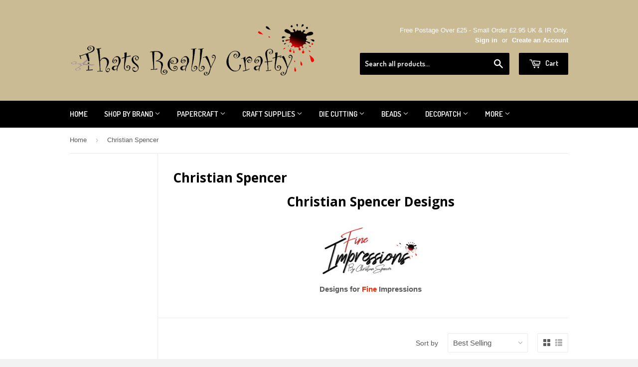

--- FILE ---
content_type: text/html; charset=utf-8
request_url: https://www.thatsreallycrafty.com/collections/christian-spencer
body_size: 39550
content:
<!doctype html>
<!--[if lt IE 7]><html class="no-js lt-ie9 lt-ie8 lt-ie7" lang="en"> <![endif]-->
<!--[if IE 7]><html class="no-js lt-ie9 lt-ie8" lang="en"> <![endif]-->
<!--[if IE 8]><html class="no-js lt-ie9" lang="en"> <![endif]-->
<!--[if IE 9 ]><html class="ie9 no-js"> <![endif]-->
<!--[if (gt IE 9)|!(IE)]><!--> <html class="no-touch no-js"> <!--<![endif]-->
<head>

  <!-- Basic page needs ================================================== -->
  <meta charset="utf-8">
  <meta http-equiv="X-UA-Compatible" content="IE=edge,chrome=1">

  
  <link rel="shortcut icon" href="//www.thatsreallycrafty.com/cdn/shop/t/3/assets/favicon.png?v=176127090610476094231412895930" type="image/png" />
  

  <!-- Title and description ================================================== -->
  <title>
  Christian Spencer &ndash; Thats Really Crafty
  </title>

  
  <meta name="description" content="Christian Spencer Designs Designs for Fine Impressions">
  

  <!-- Product meta ================================================== -->
  
  <meta property="og:type" content="website">
  <meta property="og:title" content="Christian Spencer">
  
  <meta property="og:image" content="http://www.thatsreallycrafty.com/cdn/shop/t/3/assets/logo.png?v=26414090464725845431412895128">
  <meta property="og:image:secure_url" content="https://www.thatsreallycrafty.com/cdn/shop/t/3/assets/logo.png?v=26414090464725845431412895128">
  


  <meta property="og:description" content="Christian Spencer Designs Designs for Fine Impressions">

  <meta property="og:url" content="https://www.thatsreallycrafty.com/collections/christian-spencer">
  <meta property="og:site_name" content="Thats Really Crafty">

  
  
  
  <meta name="twitter:site" content="@LUFBRACRAFTSHOP">




  <!-- Helpers ================================================== -->
  <link rel="canonical" href="https://www.thatsreallycrafty.com/collections/christian-spencer">
  <meta name="viewport" content="width=device-width,initial-scale=1">

  
  <!-- Ajaxify Cart Plugin ================================================== -->
  <link href="//www.thatsreallycrafty.com/cdn/shop/t/3/assets/ajaxify.scss.css?v=112523363752939129311412892611" rel="stylesheet" type="text/css" media="all" />
  

  <!-- CSS ================================================== -->
  <link href="//www.thatsreallycrafty.com/cdn/shop/t/3/assets/timber.scss.css?v=7193628871196732381761057675" rel="stylesheet" type="text/css" media="all" />
  

  
    
    
    <link href="//fonts.googleapis.com/css?family=Open+Sans:700" rel="stylesheet" type="text/css" media="all" />
  


  
    
    
    <link href="//fonts.googleapis.com/css?family=Dosis:600" rel="stylesheet" type="text/css" media="all" />
  



  <!-- Header hook for plugins ================================================== -->
  
  
  <script>window.performance && window.performance.mark && window.performance.mark('shopify.content_for_header.start');</script><meta name="facebook-domain-verification" content="ca2zpi1h4lxdbdib540o4sc4nbdbmj">
<meta name="google-site-verification" content="GZf0MSD7M8PWuSSKawoqHS0uoszqIGEkBR0o2FGatDg">
<meta id="shopify-digital-wallet" name="shopify-digital-wallet" content="/6637393/digital_wallets/dialog">
<meta name="shopify-checkout-api-token" content="17ccf9c2fbba738893a75aefa1d605b0">
<meta id="in-context-paypal-metadata" data-shop-id="6637393" data-venmo-supported="false" data-environment="production" data-locale="en_US" data-paypal-v4="true" data-currency="GBP">
<link rel="alternate" type="application/atom+xml" title="Feed" href="/collections/christian-spencer.atom" />
<link rel="alternate" type="application/json+oembed" href="https://www.thatsreallycrafty.com/collections/christian-spencer.oembed">
<script async="async" src="/checkouts/internal/preloads.js?locale=en-GB"></script>
<link rel="preconnect" href="https://shop.app" crossorigin="anonymous">
<script async="async" src="https://shop.app/checkouts/internal/preloads.js?locale=en-GB&shop_id=6637393" crossorigin="anonymous"></script>
<script id="apple-pay-shop-capabilities" type="application/json">{"shopId":6637393,"countryCode":"GB","currencyCode":"GBP","merchantCapabilities":["supports3DS"],"merchantId":"gid:\/\/shopify\/Shop\/6637393","merchantName":"Thats Really Crafty","requiredBillingContactFields":["postalAddress","email"],"requiredShippingContactFields":["postalAddress","email"],"shippingType":"shipping","supportedNetworks":["visa","maestro","masterCard","amex","discover","elo"],"total":{"type":"pending","label":"Thats Really Crafty","amount":"1.00"},"shopifyPaymentsEnabled":true,"supportsSubscriptions":true}</script>
<script id="shopify-features" type="application/json">{"accessToken":"17ccf9c2fbba738893a75aefa1d605b0","betas":["rich-media-storefront-analytics"],"domain":"www.thatsreallycrafty.com","predictiveSearch":true,"shopId":6637393,"locale":"en"}</script>
<script>var Shopify = Shopify || {};
Shopify.shop = "thats-really-crafty.myshopify.com";
Shopify.locale = "en";
Shopify.currency = {"active":"GBP","rate":"1.0"};
Shopify.country = "GB";
Shopify.theme = {"name":"Supply","id":11389983,"schema_name":null,"schema_version":null,"theme_store_id":679,"role":"main"};
Shopify.theme.handle = "null";
Shopify.theme.style = {"id":null,"handle":null};
Shopify.cdnHost = "www.thatsreallycrafty.com/cdn";
Shopify.routes = Shopify.routes || {};
Shopify.routes.root = "/";</script>
<script type="module">!function(o){(o.Shopify=o.Shopify||{}).modules=!0}(window);</script>
<script>!function(o){function n(){var o=[];function n(){o.push(Array.prototype.slice.apply(arguments))}return n.q=o,n}var t=o.Shopify=o.Shopify||{};t.loadFeatures=n(),t.autoloadFeatures=n()}(window);</script>
<script>
  window.ShopifyPay = window.ShopifyPay || {};
  window.ShopifyPay.apiHost = "shop.app\/pay";
  window.ShopifyPay.redirectState = null;
</script>
<script id="shop-js-analytics" type="application/json">{"pageType":"collection"}</script>
<script defer="defer" async type="module" src="//www.thatsreallycrafty.com/cdn/shopifycloud/shop-js/modules/v2/client.init-shop-cart-sync_WVOgQShq.en.esm.js"></script>
<script defer="defer" async type="module" src="//www.thatsreallycrafty.com/cdn/shopifycloud/shop-js/modules/v2/chunk.common_C_13GLB1.esm.js"></script>
<script defer="defer" async type="module" src="//www.thatsreallycrafty.com/cdn/shopifycloud/shop-js/modules/v2/chunk.modal_CLfMGd0m.esm.js"></script>
<script type="module">
  await import("//www.thatsreallycrafty.com/cdn/shopifycloud/shop-js/modules/v2/client.init-shop-cart-sync_WVOgQShq.en.esm.js");
await import("//www.thatsreallycrafty.com/cdn/shopifycloud/shop-js/modules/v2/chunk.common_C_13GLB1.esm.js");
await import("//www.thatsreallycrafty.com/cdn/shopifycloud/shop-js/modules/v2/chunk.modal_CLfMGd0m.esm.js");

  window.Shopify.SignInWithShop?.initShopCartSync?.({"fedCMEnabled":true,"windoidEnabled":true});

</script>
<script>
  window.Shopify = window.Shopify || {};
  if (!window.Shopify.featureAssets) window.Shopify.featureAssets = {};
  window.Shopify.featureAssets['shop-js'] = {"shop-cart-sync":["modules/v2/client.shop-cart-sync_DuR37GeY.en.esm.js","modules/v2/chunk.common_C_13GLB1.esm.js","modules/v2/chunk.modal_CLfMGd0m.esm.js"],"init-fed-cm":["modules/v2/client.init-fed-cm_BucUoe6W.en.esm.js","modules/v2/chunk.common_C_13GLB1.esm.js","modules/v2/chunk.modal_CLfMGd0m.esm.js"],"shop-toast-manager":["modules/v2/client.shop-toast-manager_B0JfrpKj.en.esm.js","modules/v2/chunk.common_C_13GLB1.esm.js","modules/v2/chunk.modal_CLfMGd0m.esm.js"],"init-shop-cart-sync":["modules/v2/client.init-shop-cart-sync_WVOgQShq.en.esm.js","modules/v2/chunk.common_C_13GLB1.esm.js","modules/v2/chunk.modal_CLfMGd0m.esm.js"],"shop-button":["modules/v2/client.shop-button_B_U3bv27.en.esm.js","modules/v2/chunk.common_C_13GLB1.esm.js","modules/v2/chunk.modal_CLfMGd0m.esm.js"],"init-windoid":["modules/v2/client.init-windoid_DuP9q_di.en.esm.js","modules/v2/chunk.common_C_13GLB1.esm.js","modules/v2/chunk.modal_CLfMGd0m.esm.js"],"shop-cash-offers":["modules/v2/client.shop-cash-offers_BmULhtno.en.esm.js","modules/v2/chunk.common_C_13GLB1.esm.js","modules/v2/chunk.modal_CLfMGd0m.esm.js"],"pay-button":["modules/v2/client.pay-button_CrPSEbOK.en.esm.js","modules/v2/chunk.common_C_13GLB1.esm.js","modules/v2/chunk.modal_CLfMGd0m.esm.js"],"init-customer-accounts":["modules/v2/client.init-customer-accounts_jNk9cPYQ.en.esm.js","modules/v2/client.shop-login-button_DJ5ldayH.en.esm.js","modules/v2/chunk.common_C_13GLB1.esm.js","modules/v2/chunk.modal_CLfMGd0m.esm.js"],"avatar":["modules/v2/client.avatar_BTnouDA3.en.esm.js"],"checkout-modal":["modules/v2/client.checkout-modal_pBPyh9w8.en.esm.js","modules/v2/chunk.common_C_13GLB1.esm.js","modules/v2/chunk.modal_CLfMGd0m.esm.js"],"init-shop-for-new-customer-accounts":["modules/v2/client.init-shop-for-new-customer-accounts_BUoCy7a5.en.esm.js","modules/v2/client.shop-login-button_DJ5ldayH.en.esm.js","modules/v2/chunk.common_C_13GLB1.esm.js","modules/v2/chunk.modal_CLfMGd0m.esm.js"],"init-customer-accounts-sign-up":["modules/v2/client.init-customer-accounts-sign-up_CnczCz9H.en.esm.js","modules/v2/client.shop-login-button_DJ5ldayH.en.esm.js","modules/v2/chunk.common_C_13GLB1.esm.js","modules/v2/chunk.modal_CLfMGd0m.esm.js"],"init-shop-email-lookup-coordinator":["modules/v2/client.init-shop-email-lookup-coordinator_CzjY5t9o.en.esm.js","modules/v2/chunk.common_C_13GLB1.esm.js","modules/v2/chunk.modal_CLfMGd0m.esm.js"],"shop-follow-button":["modules/v2/client.shop-follow-button_CsYC63q7.en.esm.js","modules/v2/chunk.common_C_13GLB1.esm.js","modules/v2/chunk.modal_CLfMGd0m.esm.js"],"shop-login-button":["modules/v2/client.shop-login-button_DJ5ldayH.en.esm.js","modules/v2/chunk.common_C_13GLB1.esm.js","modules/v2/chunk.modal_CLfMGd0m.esm.js"],"shop-login":["modules/v2/client.shop-login_B9ccPdmx.en.esm.js","modules/v2/chunk.common_C_13GLB1.esm.js","modules/v2/chunk.modal_CLfMGd0m.esm.js"],"lead-capture":["modules/v2/client.lead-capture_D0K_KgYb.en.esm.js","modules/v2/chunk.common_C_13GLB1.esm.js","modules/v2/chunk.modal_CLfMGd0m.esm.js"],"payment-terms":["modules/v2/client.payment-terms_BWmiNN46.en.esm.js","modules/v2/chunk.common_C_13GLB1.esm.js","modules/v2/chunk.modal_CLfMGd0m.esm.js"]};
</script>
<script>(function() {
  var isLoaded = false;
  function asyncLoad() {
    if (isLoaded) return;
    isLoaded = true;
    var urls = ["https:\/\/s3-us-west-1.amazonaws.com\/powr\/powr_temp.js?powr-token=thats-really-crafty.myshopify.com\u0026external-type=shopify\u0026shop=thats-really-crafty.myshopify.com"];
    for (var i = 0; i < urls.length; i++) {
      var s = document.createElement('script');
      s.type = 'text/javascript';
      s.async = true;
      s.src = urls[i];
      var x = document.getElementsByTagName('script')[0];
      x.parentNode.insertBefore(s, x);
    }
  };
  if(window.attachEvent) {
    window.attachEvent('onload', asyncLoad);
  } else {
    window.addEventListener('load', asyncLoad, false);
  }
})();</script>
<script id="__st">var __st={"a":6637393,"offset":0,"reqid":"e1a4f75b-75b6-49d4-8993-bfa678d82a24-1769596522","pageurl":"www.thatsreallycrafty.com\/collections\/christian-spencer","u":"88da8e34e21a","p":"collection","rtyp":"collection","rid":196072046637};</script>
<script>window.ShopifyPaypalV4VisibilityTracking = true;</script>
<script id="captcha-bootstrap">!function(){'use strict';const t='contact',e='account',n='new_comment',o=[[t,t],['blogs',n],['comments',n],[t,'customer']],c=[[e,'customer_login'],[e,'guest_login'],[e,'recover_customer_password'],[e,'create_customer']],r=t=>t.map((([t,e])=>`form[action*='/${t}']:not([data-nocaptcha='true']) input[name='form_type'][value='${e}']`)).join(','),a=t=>()=>t?[...document.querySelectorAll(t)].map((t=>t.form)):[];function s(){const t=[...o],e=r(t);return a(e)}const i='password',u='form_key',d=['recaptcha-v3-token','g-recaptcha-response','h-captcha-response',i],f=()=>{try{return window.sessionStorage}catch{return}},m='__shopify_v',_=t=>t.elements[u];function p(t,e,n=!1){try{const o=window.sessionStorage,c=JSON.parse(o.getItem(e)),{data:r}=function(t){const{data:e,action:n}=t;return t[m]||n?{data:e,action:n}:{data:t,action:n}}(c);for(const[e,n]of Object.entries(r))t.elements[e]&&(t.elements[e].value=n);n&&o.removeItem(e)}catch(o){console.error('form repopulation failed',{error:o})}}const l='form_type',E='cptcha';function T(t){t.dataset[E]=!0}const w=window,h=w.document,L='Shopify',v='ce_forms',y='captcha';let A=!1;((t,e)=>{const n=(g='f06e6c50-85a8-45c8-87d0-21a2b65856fe',I='https://cdn.shopify.com/shopifycloud/storefront-forms-hcaptcha/ce_storefront_forms_captcha_hcaptcha.v1.5.2.iife.js',D={infoText:'Protected by hCaptcha',privacyText:'Privacy',termsText:'Terms'},(t,e,n)=>{const o=w[L][v],c=o.bindForm;if(c)return c(t,g,e,D).then(n);var r;o.q.push([[t,g,e,D],n]),r=I,A||(h.body.append(Object.assign(h.createElement('script'),{id:'captcha-provider',async:!0,src:r})),A=!0)});var g,I,D;w[L]=w[L]||{},w[L][v]=w[L][v]||{},w[L][v].q=[],w[L][y]=w[L][y]||{},w[L][y].protect=function(t,e){n(t,void 0,e),T(t)},Object.freeze(w[L][y]),function(t,e,n,w,h,L){const[v,y,A,g]=function(t,e,n){const i=e?o:[],u=t?c:[],d=[...i,...u],f=r(d),m=r(i),_=r(d.filter((([t,e])=>n.includes(e))));return[a(f),a(m),a(_),s()]}(w,h,L),I=t=>{const e=t.target;return e instanceof HTMLFormElement?e:e&&e.form},D=t=>v().includes(t);t.addEventListener('submit',(t=>{const e=I(t);if(!e)return;const n=D(e)&&!e.dataset.hcaptchaBound&&!e.dataset.recaptchaBound,o=_(e),c=g().includes(e)&&(!o||!o.value);(n||c)&&t.preventDefault(),c&&!n&&(function(t){try{if(!f())return;!function(t){const e=f();if(!e)return;const n=_(t);if(!n)return;const o=n.value;o&&e.removeItem(o)}(t);const e=Array.from(Array(32),(()=>Math.random().toString(36)[2])).join('');!function(t,e){_(t)||t.append(Object.assign(document.createElement('input'),{type:'hidden',name:u})),t.elements[u].value=e}(t,e),function(t,e){const n=f();if(!n)return;const o=[...t.querySelectorAll(`input[type='${i}']`)].map((({name:t})=>t)),c=[...d,...o],r={};for(const[a,s]of new FormData(t).entries())c.includes(a)||(r[a]=s);n.setItem(e,JSON.stringify({[m]:1,action:t.action,data:r}))}(t,e)}catch(e){console.error('failed to persist form',e)}}(e),e.submit())}));const S=(t,e)=>{t&&!t.dataset[E]&&(n(t,e.some((e=>e===t))),T(t))};for(const o of['focusin','change'])t.addEventListener(o,(t=>{const e=I(t);D(e)&&S(e,y())}));const B=e.get('form_key'),M=e.get(l),P=B&&M;t.addEventListener('DOMContentLoaded',(()=>{const t=y();if(P)for(const e of t)e.elements[l].value===M&&p(e,B);[...new Set([...A(),...v().filter((t=>'true'===t.dataset.shopifyCaptcha))])].forEach((e=>S(e,t)))}))}(h,new URLSearchParams(w.location.search),n,t,e,['guest_login'])})(!0,!0)}();</script>
<script integrity="sha256-4kQ18oKyAcykRKYeNunJcIwy7WH5gtpwJnB7kiuLZ1E=" data-source-attribution="shopify.loadfeatures" defer="defer" src="//www.thatsreallycrafty.com/cdn/shopifycloud/storefront/assets/storefront/load_feature-a0a9edcb.js" crossorigin="anonymous"></script>
<script crossorigin="anonymous" defer="defer" src="//www.thatsreallycrafty.com/cdn/shopifycloud/storefront/assets/shopify_pay/storefront-65b4c6d7.js?v=20250812"></script>
<script data-source-attribution="shopify.dynamic_checkout.dynamic.init">var Shopify=Shopify||{};Shopify.PaymentButton=Shopify.PaymentButton||{isStorefrontPortableWallets:!0,init:function(){window.Shopify.PaymentButton.init=function(){};var t=document.createElement("script");t.src="https://www.thatsreallycrafty.com/cdn/shopifycloud/portable-wallets/latest/portable-wallets.en.js",t.type="module",document.head.appendChild(t)}};
</script>
<script data-source-attribution="shopify.dynamic_checkout.buyer_consent">
  function portableWalletsHideBuyerConsent(e){var t=document.getElementById("shopify-buyer-consent"),n=document.getElementById("shopify-subscription-policy-button");t&&n&&(t.classList.add("hidden"),t.setAttribute("aria-hidden","true"),n.removeEventListener("click",e))}function portableWalletsShowBuyerConsent(e){var t=document.getElementById("shopify-buyer-consent"),n=document.getElementById("shopify-subscription-policy-button");t&&n&&(t.classList.remove("hidden"),t.removeAttribute("aria-hidden"),n.addEventListener("click",e))}window.Shopify?.PaymentButton&&(window.Shopify.PaymentButton.hideBuyerConsent=portableWalletsHideBuyerConsent,window.Shopify.PaymentButton.showBuyerConsent=portableWalletsShowBuyerConsent);
</script>
<script data-source-attribution="shopify.dynamic_checkout.cart.bootstrap">document.addEventListener("DOMContentLoaded",(function(){function t(){return document.querySelector("shopify-accelerated-checkout-cart, shopify-accelerated-checkout")}if(t())Shopify.PaymentButton.init();else{new MutationObserver((function(e,n){t()&&(Shopify.PaymentButton.init(),n.disconnect())})).observe(document.body,{childList:!0,subtree:!0})}}));
</script>
<script id='scb4127' type='text/javascript' async='' src='https://www.thatsreallycrafty.com/cdn/shopifycloud/privacy-banner/storefront-banner.js'></script><link id="shopify-accelerated-checkout-styles" rel="stylesheet" media="screen" href="https://www.thatsreallycrafty.com/cdn/shopifycloud/portable-wallets/latest/accelerated-checkout-backwards-compat.css" crossorigin="anonymous">
<style id="shopify-accelerated-checkout-cart">
        #shopify-buyer-consent {
  margin-top: 1em;
  display: inline-block;
  width: 100%;
}

#shopify-buyer-consent.hidden {
  display: none;
}

#shopify-subscription-policy-button {
  background: none;
  border: none;
  padding: 0;
  text-decoration: underline;
  font-size: inherit;
  cursor: pointer;
}

#shopify-subscription-policy-button::before {
  box-shadow: none;
}

      </style>

<script>window.performance && window.performance.mark && window.performance.mark('shopify.content_for_header.end');</script>

  

<!--[if lt IE 9]>
<script src="//html5shiv.googlecode.com/svn/trunk/html5.js" type="text/javascript"></script>
<script src="//www.thatsreallycrafty.com/cdn/shop/t/3/assets/respond.min.js?v=52248677837542619231412892276" type="text/javascript"></script>
<link href="//www.thatsreallycrafty.com/cdn/shop/t/3/assets/respond-proxy.html" id="respond-proxy" rel="respond-proxy" />
<link href="//www.thatsreallycrafty.com/search?q=b11d9bc01347dbe6478258d634123755" id="respond-redirect" rel="respond-redirect" />
<script src="//www.thatsreallycrafty.com/search?q=b11d9bc01347dbe6478258d634123755" type="text/javascript"></script>
<![endif]-->


  
  

  <script src="//ajax.googleapis.com/ajax/libs/jquery/1.11.0/jquery.min.js" type="text/javascript"></script>
  <script src="//www.thatsreallycrafty.com/cdn/shop/t/3/assets/modernizr.min.js?v=26620055551102246001412892276" type="text/javascript"></script>

<!-- "snippets/booster-common.liquid" was not rendered, the associated app was uninstalled -->
  <link href="//www.thatsreallycrafty.com/cdn/shop/t/3/assets/scm-product-label.css?v=9160740084998023131690772398" rel="stylesheet" type="text/css" media="all" />
<link href="//www.thatsreallycrafty.com/cdn/shop/t/3/assets/sma-deco-label.css?v=91700752232828987441690772399" rel="stylesheet" type="text/css" media="all" />

<script>
    if ((typeof SECOMAPP) == 'undefined') {
        var SECOMAPP = {};
    }

    if ((typeof SECOMAPP.pl) == 'undefined') {
        SECOMAPP.pl = {};
    }

    

    

    
    

    

    
</script>


    <script>
        
            SECOMAPP.page='collection'
        
    </script>


    <script src="//www.thatsreallycrafty.com/cdn/shop/t/3/assets/scm-product-label.js?v=111212623159001912791690788583" async></script>

<!-- BEGIN app block: shopify://apps/buddha-mega-menu-navigation/blocks/megamenu/dbb4ce56-bf86-4830-9b3d-16efbef51c6f -->
<script>
        var productImageAndPrice = [],
            collectionImages = [],
            articleImages = [],
            mmLivIcons = false,
            mmFlipClock = false,
            mmFixesUseJquery = false,
            mmNumMMI = 9,
            mmSchemaTranslation = {},
            mmMenuStrings =  {"menuStrings":{"default":{"Home":"Home","Shop By Brand":"Shop By Brand","Andy Skinner":"Andy Skinner","Andy Skinner Midiums":"Andy Skinner Midiums","Andy Skinner Paints":"Andy Skinner Paints","Andy Skinner Stamps":"Andy Skinner Stamps","Andy Skinner Stencils":"Andy Skinner Stencils","Bree Merryn":"Bree Merryn","Card-io":"Card-io","Chameleon":"Chameleon","Christian Spencer Designs":"Christian Spencer Designs","Ciao Bella":"Ciao Bella","ClarityStamp":"ClarityStamp","Collall":"Collall","Cottage Cutz":"Cottage Cutz","Craft Artist":"Craft Artist","Craft Consortium":"Craft Consortium","Crafters Companion ":"Crafters Companion ","Craft Buddy":"Craft Buddy","Crafts Too":"Crafts Too","Craft UK":"Craft UK","Creative Expressions":"Creative Expressions","Cathie Shuttleworth":"Cathie Shuttleworth","Cosmic Shimmer":"Cosmic Shimmer","Sue Wilson":"Sue Wilson","Jamie Rodgers":"Jamie Rodgers","John Lockwood":"John Lockwood","Lisa Horton ":"Lisa Horton ","Phill Martin":"Phill Martin","Creative World of Crafts":"Creative World of Crafts","Knitty Critters Basket Buddies":"Knitty Critters Basket Buddies","My Cross Stitch":"My Cross Stitch","The Paper Tree":"The Paper Tree","The Paper Boutique":"The Paper Boutique","Cricut":"Cricut","DecoArt Media":"DecoArt Media","Decopatch":"Decopatch","Debbi Moore Designs":"Debbi Moore Designs","Digicrafts":"Digicrafts","Disney":"Disney","Docraft":"Docraft","Elizabeth Craft Designs":"Elizabeth Craft Designs","Faber-Castell":"Faber-Castell","Fiskars":"Fiskars","Flower Soft":"Flower Soft","Find IT Trading Dies":"Find IT Trading Dies","Fine Impressions By Christian Spencer":"Fine Impressions By Christian Spencer","Fine Impressions Stamps By Christian Spencer":"Fine Impressions Stamps By Christian Spencer","Animals Stamps":"Animals Stamps","Men & Transport Stamps":"Men & Transport Stamps","Fine Impressions Cross Stitich By Christian Spencer":"Fine Impressions Cross Stitich By Christian Spencer","Cross Stitch Download Patterns":"Cross Stitch Download Patterns","Fine Impressions Cross Stitch Kits":"Fine Impressions Cross Stitch Kits","Fine Impressions Dies By Chrsitian Spencer":"Fine Impressions Dies By Chrsitian Spencer","Fine Impressions Stencils By Christian Spencer":"Fine Impressions Stencils By Christian Spencer","Gelli Arts":"Gelli Arts","Gibsons":"Gibsons","Hero Arts":"Hero Arts","Humbrol ":"Humbrol ","Hunkydory":"Hunkydory","Moonstone Dies Hunkydory":"Moonstone Dies Hunkydory","Little Books":"Little Books","Tools & Tape":"Tools & Tape","Indigoblu":"Indigoblu","Izink":"Izink","Jamie Rodgers Craft":"Jamie Rodgers Craft","Joanna Sheen":"Joanna Sheen","John Next Door":"John Next Door","Joy Craft":"Joy Craft","Katy Sue Designs":"Katy Sue Designs","KnitPro":"KnitPro","Leane Creatief ":"Leane Creatief ","Lisa Horton Crafts":"Lisa Horton Crafts","Marianne Designs":"Marianne Designs","Otter House":"Otter House","Mod Podge":"Mod Podge","Moomin":"Moomin","Nellie Snellen ":"Nellie Snellen ","Stamps Nellies Choice":"Stamps Nellies Choice","Peter Rabbit":"Peter Rabbit","Pergamano ":"Pergamano ","Pinflair":"Pinflair","Pink Ink Designs":"Pink Ink Designs","Posca":"Posca","PURElite":"PURElite","Ranger":"Ranger","Dina Wakley ":"Dina Wakley ","Adirondack":"Adirondack","Archival":"Archival","Scary Mary ":"Scary Mary ","Seth Apter":"Seth Apter","Seth Apter Stamps":"Seth Apter Stamps","Sharon Callis Craft Designs":"Sharon Callis Craft Designs","Sizzix":"Sizzix","Dies":"Dies","Machines & Accessories":"Machines & Accessories","Stamps":"Stamps","Spellbinders":"Spellbinders","Stampendous ":"Stampendous ","Stamperia":"Stamperia","Stamperia Stamps":"Stamperia Stamps","Stamperia Paper Pads":"Stamperia Paper Pads","Siesta":"Siesta","Stix2":"Stix2","Sweet Dixie":"Sweet Dixie","Tattered Lace":"Tattered Lace","Tando Creative":"Tando Creative","Boxes":"Boxes","Book Storage":"Book Storage","Paint Bottle Storage Unit":"Paint Bottle Storage Unit","Clocks":"Clocks","Ring Binder":"Ring Binder","Stencils":"Stencils","The Crafty Kit Company":"The Crafty Kit Company","Embroidery Kits":"Embroidery Kits","Needle Felting Kits":"Needle Felting Kits","Peter Rabbit Beatrix Potter":"Peter Rabbit Beatrix Potter","The Paper Boutique Paper Pad & Card Kits ":"The Paper Boutique Paper Pad & Card Kits ","The Paper Boutique Dies":"The Paper Boutique Dies","Tim Holtz ":"Tim Holtz ","Tonic Studio":"Tonic Studio","Trimits - Groves":"Trimits - Groves","Tsukineko":"Tsukineko","Two Jays Stamp Co.":"Two Jays Stamp Co.","West Design":"West Design","Woodware":"Woodware","New ":"New ","Cutting Dies":"Cutting Dies","Accessories Die Machine":"Accessories Die Machine","Die Sale Clearance":"Die Sale Clearance","Alphabet and Numbers":"Alphabet and Numbers","Animals & Insects":"Animals & Insects","Baby ":"Baby ","Background":"Background","Base Card Dies":"Base Card Dies","Best Of Luck/Good Luck":"Best Of Luck/Good Luck","Best Wishes":"Best Wishes","Birthday":"Birthday","Bows":"Bows","Box and 3D":"Box and 3D","Bunting":"Bunting","Buildings":"Buildings","Christening ":"Christening ","Christmas":"Christmas","Christmas All Years (2014 - 2019)":"Christmas All Years (2014 - 2019)","2018":"2018","2019":"2019","2020":"2020","2021":"2021","2022":"2022","2023":"2023","2024":"2024","2025":"2025","Create-A-Card / Creator Dies (Tonic)":"Create-A-Card / Creator Dies (Tonic)","Cut and Lift":"Cut and Lift","Edging & Configurations":"Edging & Configurations","Family Members":"Family Members","Female":"Female","Fillables Collection":"Fillables Collection","Finishing Touches Collection ":"Finishing Touches Collection ","Flowers":"Flowers","Food and Drink":"Food and Drink","Frames and Tags":"Frames and Tags","Garden":"Garden","Hobbies":"Hobbies","Just For You/Just Because":"Just For You/Just Because","Lacè":"Lacè","Leaves and Trees":"Leaves and Trees","Love and Hearts":"Love and Hearts","Male":"Male","Media Dies":"Media Dies","Music Dies":"Music Dies","Mystical":"Mystical","Nest and Shapes":"Nest and Shapes","Noble Collection ":"Noble Collection ","Paper Cuts Collection":"Paper Cuts Collection","Quotes ":"Quotes ","Stained Glass Window Collection ":"Stained Glass Window Collection ","Steampunk and Grunge":"Steampunk and Grunge","Striplets":"Striplets","Sympathy/Thinking Of You":"Sympathy/Thinking Of You","Tea Bag Folding":"Tea Bag Folding","Thank You ":"Thank You ","Tropical Collection & Travel":"Tropical Collection & Travel","Vehicles":"Vehicles","Weather":"Weather","Wedding":"Wedding","Wording":"Wording","You Are Special ":"You Are Special ","Stamps Clearance":"Stamps Clearance","Animal and Insects":"Animal and Insects","Baby and Christening":"Baby and Christening","Backgrounds":"Backgrounds","Easter Stamps":"Easter Stamps","Fairies and Mystical ":"Fairies and Mystical ","Flowers and Flourishes":"Flowers and Flourishes","Hobbies and Sports":"Hobbies and Sports","Journaling & Scrapbooking Stamps":"Journaling & Scrapbooking Stamps","Pink Ink Stamps":"Pink Ink Stamps","Places and Destinations":"Places and Destinations","Scene Stamps":"Scene Stamps","Sentiments and Verses":"Sentiments and Verses","Steampunk, Grunge, Distressed":"Steampunk, Grunge, Distressed","Sympathy ":"Sympathy ","Trees and Leaves":"Trees and Leaves","Vehicles ":"Vehicles ","Wedding and Anniversary ":"Wedding and Anniversary ","Craft Supplies":"Craft Supplies","Acetate ":"Acetate ","Art Paper Pads":"Art Paper Pads","Beads":"Beads","Acrylic and Plastic Beads":"Acrylic and Plastic Beads","Glass Beads":"Glass Beads","Metal Beads":"Metal Beads","Pearl Beads":"Pearl Beads","Semi-Precious":"Semi-Precious","Wooden Beads":"Wooden Beads","Charms & Pendants":"Charms & Pendants","Jewellery Findings":"Jewellery Findings","Stringing":"Stringing","Tools & Bead Glue":"Tools & Bead Glue","Bead Storage":"Bead Storage","Gift Boxes & Bags":"Gift Boxes & Bags","CLEARANCE SALE":"CLEARANCE SALE","Cards and Envelopes":"Cards and Envelopes","Self Seal Card Bags (Cello Bags)":"Self Seal Card Bags (Cello Bags)","Card Making Kits":"Card Making Kits","CD Roms and DVDs":"CD Roms and DVDs","Clay / Air Dry Clay":"Clay / Air Dry Clay","Craft Moulds":"Craft Moulds","Craft Punches":"Craft Punches","Craft Lights":"Craft Lights","Craft Tools":"Craft Tools","Ball Tools and Shaper Tool":"Ball Tools and Shaper Tool","Blending Applicators":"Blending Applicators","Brayers":"Brayers","Brushes & Foam Brushes":"Brushes & Foam Brushes","Cleaning / Tidy Tools":"Cleaning / Tidy Tools","Cutting Mats / Glass":"Cutting Mats / Glass","Crafting Aids Tools":"Crafting Aids Tools","Heat Tools / Accessories":"Heat Tools / Accessories","Kraft Knife / Scalpel":"Kraft Knife / Scalpel","Scissors":"Scissors","Score / Maker Boards":"Score / Maker Boards","Tim Holtz Tools":"Tim Holtz Tools","Stamping Platforms / Aids":"Stamping Platforms / Aids","Craft Machines, Replacement Plates and Accessories":"Craft Machines, Replacement Plates and Accessories","Crochet Hooks":"Crochet Hooks","Cutters and Trimmers":"Cutters and Trimmers","Mount Cutter":"Mount Cutter","Decoupage ":"Decoupage ","Embossing Folders":"Embossing Folders","Embellishments ":"Embellishments ","Embossing Powders & Mica Powders":"Embossing Powders & Mica Powders","Embossing Powders":"Embossing Powders","Mica Powders":"Mica Powders","Epoxy Resin":"Epoxy Resin","Flower Foam":"Flower Foam","Foam Board / Mount Board":"Foam Board / Mount Board","Foam Board Westfoam":"Foam Board Westfoam","Mount Board":"Mount Board","Foils & Foiling":"Foils & Foiling","Gift Vouchers":"Gift Vouchers","Glitter and Glitter Glues":"Glitter and Glitter Glues","Distress Glitter ":"Distress Glitter ","Distress Stickles":"Distress Stickles","Glues and Adhesives ":"Glues and Adhesives ","Gilding, Glosses, Glazes":"Gilding, Glosses, Glazes","Humbrol":"Humbrol","Ink and Ink Pads":"Ink and Ink Pads","Adirondack Tim Holtz Alcohol Ink ":"Adirondack Tim Holtz Alcohol Ink ","Archival Ink Pads":"Archival Ink Pads","Brillance Ink Pads":"Brillance Ink Pads","Cosmic Shimmer Cloud Ink":"Cosmic Shimmer Cloud Ink","Fusion Inks Craft Artist":"Fusion Inks Craft Artist","Izink Dye Ink Pads":"Izink Dye Ink Pads","Izink Pigment Ink Pads":"Izink Pigment Ink Pads","Distress Ink Pads":"Distress Ink Pads","Memento Dye Ink Pads":"Memento Dye Ink Pads","Distress Oxide Pads":"Distress Oxide Pads","Kaleido Ink (Craft Too)":"Kaleido Ink (Craft Too)","Versafine Clair Ink  Pad":"Versafine Clair Ink  Pad","Versafine":"Versafine","Junk Journal / Scrapbooking":"Junk Journal / Scrapbooking","Laser Cut Grey Board Projects Tando Creative":"Laser Cut Grey Board Projects Tando Creative","Lino Cutting and Block Printing":"Lino Cutting and Block Printing","Magazines ":"Magazines ","Media Plates":"Media Plates","Mediums and Pastes":"Mediums and Pastes","Paint":"Paint","Americana Premium Acrylic DecoArt":"Americana Premium Acrylic DecoArt","Block Printing and Lino Cutting":"Block Printing and Lino Cutting","Distress Paints ":"Distress Paints ","Interference Media Fluid Acrylics DecoArt":"Interference Media Fluid Acrylics DecoArt","Media Fluid Acrylics Deco Art":"Media Fluid Acrylics Deco Art","SoSoft Fabric Acrylics":"SoSoft Fabric Acrylics","Watercolour Sets":"Watercolour Sets","Paper and Card":"Paper and Card","Origami Paper":"Origami Paper","Parchment Craft":"Parchment Craft","Pens, Pencils,  Markers & Accessories":"Pens, Pencils,  Markers & Accessories","Calligraphy":"Calligraphy","Copic Markers":"Copic Markers","Derwent":"Derwent","Distress Marker Pens":"Distress Marker Pens","Distress Crayons ":"Distress Crayons ","Fabric Markers":"Fabric Markers","Fountain Pens":"Fountain Pens","Nuvo By Tonic Studios":"Nuvo By Tonic Studios","Posca Pens":"Posca Pens","Sakura Pens":"Sakura Pens","Spectrum Noir":"Spectrum Noir","Sharpeners & Rubbers":"Sharpeners & Rubbers","Uni-Ball Mitsubishi":"Uni-Ball Mitsubishi","Stamp, Brush, Stencil Cleaner":"Stamp, Brush, Stencil Cleaner","Stencils and Masks":"Stencils and Masks","Sewing":"Sewing","Spritzers and Sprays ":"Spritzers and Sprays ","Storage":"Storage","Stuffing / Filling":"Stuffing / Filling","Tape and Foam Pads":"Tape and Foam Pads","Cross Stitch":"Cross Stitch","Aida, Canvas & Fabric":"Aida, Canvas & Fabric","Cross Stitch Brands":"Cross Stitch Brands","Anchor":"Anchor","Dimensions":"Dimensions","DMC":"DMC","Elbesee":"Elbesee","Emma Louise Art Stitch Design":"Emma Louise Art Stitch Design","Fine Impressions Cross Stitch By Christian Spencer":"Fine Impressions Cross Stitch By Christian Spencer","Hemline":"Hemline","Heritage Crafts":"Heritage Crafts","Hobby Gift":"Hobby Gift","Lanarte":"Lanarte","Milward":"Milward","Moomin Cross Stitch":"Moomin Cross Stitch","Trimits":"Trimits","Vervaco":"Vervaco","Cross Stitch Accessories":"Cross Stitch Accessories","Cross Stitch Storage":"Cross Stitch Storage","Embroidery / Cross Stitch Needles & Accessories":"Embroidery / Cross Stitch Needles & Accessories","Embroidery Hoops & Frames":"Embroidery Hoops & Frames","Embroidery Scissors":"Embroidery Scissors","Cross Stitch Kits":"Cross Stitch Kits","Moomin Kits The Crafty Kit Company":"Moomin Kits The Crafty Kit Company","Trimits Cross Stitch Kits":"Trimits Cross Stitch Kits","Cross Stitch Patterns":"Cross Stitch Patterns","Thread":"Thread","DMC Mouline Stranded Cotton Embroidery Thread":"DMC Mouline Stranded Cotton Embroidery Thread","DMC Mouliné Thread Blue & Teal":"DMC Mouliné Thread Blue & Teal","DMC Mouliné Thread Brown & Cream":"DMC Mouliné Thread Brown & Cream","DMC Mouliné Thread Darks & Lights":"DMC Mouliné Thread Darks & Lights","DMC Mouliné Thread Green ":"DMC Mouliné Thread Green ","DMC Mouliné Thread Light Effects":"DMC Mouliné Thread Light Effects","DMC Mouliné Thread Mixed Colours":"DMC Mouliné Thread Mixed Colours","DMC Mouliné Thread Pink & Purple":"DMC Mouliné Thread Pink & Purple","DMC Mouliné Thread Red Orange Yellow":"DMC Mouliné Thread Red Orange Yellow","DMC Mouliné Satin Shades Thread":"DMC Mouliné Satin Shades Thread","DMC Mouliné Light Effects Thread":"DMC Mouliné Light Effects Thread","Thread Organisers & Storage":"Thread Organisers & Storage","Sewing Thread":"Sewing Thread","Jigsaws & Craft Kits":"Jigsaws & Craft Kits","Christmas Kits":"Christmas Kits","Crochet Kits":"Crochet Kits","Crystal Art Kits":"Crystal Art Kits","Craft Buddy Crystal Art":"Craft Buddy Crystal Art","Bree Merryn Dimond Art Collection":"Bree Merryn Dimond Art Collection","Felting Kits":"Felting Kits","Jigsaws":"Jigsaws","500 Piece Puzzles":"500 Piece Puzzles","636 Piece Puzzles":"636 Piece Puzzles","1000 Piece Puzzles":"1000 Piece Puzzles","Knitting - Crochet":"Knitting - Crochet","Yarn / Wool":"Yarn / Wool","Sirdar":"Sirdar","Bonus Aran":"Bonus Aran","Bonus DK":"Bonus DK","Country Classic DK":"Country Classic DK","Country Classics 4ply":"Country Classics 4ply","Jewlespun":"Jewlespun","Jewelspun Chunky":"Jewelspun Chunky","Stories":"Stories","Bernat Blanket Yarn":"Bernat Blanket Yarn","Bernat Baby Blanket":"Bernat Baby Blanket","Hello Yarn":"Hello Yarn","Hello Love":"Hello Love","Hello 100% Cotton DK Gift Box Sets":"Hello 100% Cotton DK Gift Box Sets","Patterns":"Patterns","Needles & Hooks":"Needles & Hooks","Knitting Needles":"Knitting Needles"," Accessories":" Accessories","Knitting Bags / Storage":"Knitting Bags / Storage","Sewing Boxes / Baskets":"Sewing Boxes / Baskets","Brands":"Brands","Groves":"Groves"}},"additional":{"default":{}}} ,
            mmShopLocale = "en",
            mmShopLocaleCollectionsRoute = "/collections",
            mmSchemaDesignJSON = [{"action":"menu-select","value":"main-menu"},{"action":"design","setting":"vertical_font_size","value":"15px"},{"action":"design","setting":"vertical_link_hover_color","value":"#e50000"},{"action":"design","setting":"background_hover_color","value":"#e50000"},{"action":"design","setting":"vertical_text_color","value":"#ffffff"},{"action":"design","setting":"link_hover_color","value":"#ffffff"},{"action":"design","setting":"text_color","value":"#000000"},{"action":"design","setting":"font_size","value":"15px"},{"action":"design","setting":"font_family","value":"Cabin"},{"action":"design","setting":"tree_sub_direction","value":"set_tree_right"},{"action":"design","setting":"vertical_link_color","value":"#ffffff"},{"action":"design","setting":"button_text_color","value":"#ffffff"},{"action":"design","setting":"button_text_hover_color","value":"#ffffff"},{"action":"design","setting":"background_color","value":"#ffffff"},{"action":"design","setting":"link_color","value":"#4e4e4e"},{"action":"design","setting":"button_background_color","value":"#0da19a"},{"action":"design","setting":"button_background_hover_color","value":"#0d8781"}],
            mmDomChangeSkipUl = ",.flex-direction-nav",
            buddhaMegaMenuShop = "thats-really-crafty.myshopify.com",
            mmWireframeCompression = "0",
            mmExtensionAssetUrl = "https://cdn.shopify.com/extensions/019abe06-4a3f-7763-88da-170e1b54169b/mega-menu-151/assets/";var bestSellersHTML = '';var newestProductsHTML = '';/* get link lists api */
        var linkLists={"main-menu" : {"title":"Main Menu", "items":["/","/","/","/","/","/","/","/","/collections/all","/pages/about-us",]},"footer" : {"title":"Footer", "items":["/search","/pages/about-us","/pages/shop-opening-times-and-directions","/pages/privacy-policy",]},"papercraft" : {"title":"Papercraft", "items":["/collections/acetate","/collections/cardmaking-kits","/collections/decoupage","/collections/inserts","/collections/paper-and-card","/collections/envelopes","/collections/cutters-and-trimmers","/collections/punches","/collections/stamping","/collections/ink-ink-pads","/collections/stamping-pens","/collections/scary-mary-keepsakes","/collections/magazines",]},"craft-supplies" : {"title":"Craft Supplies", "items":["/collections/cd-roms-dvds","/collections/glitter","/collections/gilding-glosses-glazes","/collections/painting","/collections/pens-markers","/collections/embossing-powders","/collections/mediums-pastes","/collections/ink-ink-pads","/collections/tape-pens-foam-pads","/collections/adhesives-glues","/collections/storage","/collections/parchment-craft","/collections/punches","/collections/stamping","/collections/stencils","/collections/tools","/collections/magazines","/collections/craft-lights",]},"die-cutting" : {"title":"Die Cutting", "items":["/collections/machines-and-accessories","/collections/spellbinders-dies","/collections/sizzix-dies","/collections/diesire-crafters-companion","/collections/sue-wilson-creative-expressions","/collections/lisa-horton","/collections/cuttle-bug-dies","/collections/tattered-lace-dies","/collections/cheery-lynn-1","/collections/marianne-designs-dies","/collections/memory-box","/collections/die-cuts/Dies+Die+Creative-Expressions+Crafts-Too+John-Lockwood+John-Next-Door","/collections/joy-craft","/collections/cottage-cutz","/collections/nellie-snellen","/collections/elizabeth-craft-die","/collections/die-namies","/collections/die-versions","/collections/xcut-dies","/collections/sweet-dixie-dies","/collections/presscut-crafts-too","/collections/christmas-dies",]},"shop-by-brand" : {"title":"Shop By Brand ", "items":["/collections/cathie-shuttleworth","/collections/chameleon-pens-1","/collections/chrstian-spencer-designs","/collections/claritystamp","/collections/crafters-companion","/collections/creative-expressions","/collections/cottage-cutz","/collections/cricut-provocraft","/collections/card-io","/collections/craft-uk","/collections/craftcon-sortium-papers","/collections/debbi-moore-designs","/collections/decoart-media","/collections/decopatch","/collections/dina-wakley-media","/collections/docraft","/collections/flower-soft","/collections/hunkydory","/collections/indigoblu","/collections/inkadinkado-ek-success","/collections/izink","/collections/joanna-sheen","/collections/john-next-door","/collections/joy-craft","/collections/mod-podge","/collections/lisa-horton","/collections/pinflair-1","/collections/pergamano","/collections/phill-martin/Stamps+creative-expressions","/collections/pink-ink-designs","/collections/ranger","/collections/sizzix","/collections/scary-mary-keepsakes","/collections/spellbinders","/collections/stampendous","/collections/stix2","/collections/tattered-lace-dies","/collections/tsukineko","/collections/tim-holtz","/collections/tonic-studios","/collections/squeezee-cards-digicrafts","/collections/katy-sue-designs",]},"categories" : {"title":"Categories", "items":["/collections/shop-by-brands","/collections/craft-supplies","/collections/die-cuts","/collections/beads","/collections/embellishments",]},"decopatch" : {"title":"Decopatch", "items":["/collections/craftcon-sortium-papers","/collections/decopatch-animals",]},"beads" : {"title":"Beads", "items":["/collections/beads","/collections/acrylic-plastics","/collections/semi-precious","/collections/metal-beads","/collections/glass-beads","/collections/pearl-beads","/collections/wooden-beads","/collections/charms-pendants","/collections/jewellery-findings","/collections/jump-rings-split-rings","/collections/headpins-eyepins","/collections/crimps-cord-ends","/collections/clasps","/collections/stringing","/collections/tools-bead-glue","/collections/bead-storage","/collections/gift-boxes-bags",]},"privacy-policy" : {"title":"Privacy / Cookies Policy", "items":["/policies/privacy-policy",]},"customer-account-main-menu" : {"title":"Customer account main menu", "items":["/","https://shopify.com/6637393/account/orders?locale=en&amp;region_country=GB",]},};/*ENDPARSE*/

        

        /* set product prices *//* get the collection images *//* get the article images *//* customer fixes */
        var mmThemeFixesBeforeInit = function(){ mmHorizontalMenus = "#SiteNav"; mmVerticalMenus = "#MobileNav"; var timberInit = function(){ if(typeof timber != "undefined"){ timber.responsiveNav = function() {}; timber.alignMenu = function() {}; } }; var timberInit2 = function(){ setTimeout(timberInit, 400); }; window.addEventListener("resize", timberInit); document.addEventListener("DOMContentLoaded", timberInit); document.addEventListener("DOMContentLoaded", timberInit2); timberInit(); /** add to cart popup icon notify counter increase */ window.mmAddToCartPopupCallback = function(){ var cartIcon = document.querySelector(".cart-badge--desktop"); if (cartIcon) { cartIcon.innerHTML = parseInt(cartIcon.innerHTML) + 1; if (cartIcon.classList.contains("hidden-count")) { cartIcon.classList.remove("hidden-count"); } } cartIcon = document.querySelector("#mobileNavBar .cart-count"); if (cartIcon) { cartIcon.innerHTML = parseInt(cartIcon.innerHTML) + 1; if (cartIcon.classList.contains("hidden-count")) { cartIcon.classList.remove("hidden-count"); } } } }; var mmThemeFixesBefore = function(){ if(typeof timber != "undefined"){ timber.alignMenu = function () {}; } }; var mmThemeFixesAfter = function(){ verticalMenuMaxWidth = 768; /* user request 45984 */ mmAddStyle(" ul > li.buddha-menu-item { z-index: 10000 !important; } ul > li.buddha-menu-item:hover { z-index: 10001 !important; } ul > li.buddha-menu-item.mega-hover { z-index: 10001 !important; } #MobileNav .buddha-menu-item {display: block !important; } ", "themeScript"); }; 
        

        var mmWireframe = {"html" : "<li role=\"none\" class=\"buddha-menu-item\" itemId=\"iNQ2f\"  ><a data-href=\"/\" href=\"/\" aria-label=\"Home\" data-no-instant=\"\" onclick=\"mmGoToPage(this, event); return false;\" role=\"menuitem\"  ><i class=\"mm-icon static fa fa-home\" aria-hidden=\"true\"></i><span class=\"mm-title\">Home</span></a></li><li role=\"none\" class=\"buddha-menu-item\" itemId=\"tbIcd\"  ><a data-href=\"/collections/shop-by-brands\" href=\"/collections/shop-by-brands\" aria-label=\"Shop By Brand\" data-no-instant=\"\" onclick=\"mmGoToPage(this, event); return false;\" role=\"menuitem\"  ><span class=\"mm-title\">Shop By Brand</span><i class=\"mm-arrow mm-angle-down\" aria-hidden=\"true\"></i><span class=\"toggle-menu-btn\" style=\"display:none;\" title=\"Toggle menu\" onclick=\"return toggleSubmenu(this)\"><span class=\"mm-arrow-icon\"><span class=\"bar-one\"></span><span class=\"bar-two\"></span></span></span></a><ul class=\"mm-submenu tree  small \" role=\"menu\"><li data-href=\"/collections/andy-skinner\" href=\"/collections/andy-skinner\" aria-label=\"Andy Skinner\" data-no-instant=\"\" onclick=\"mmGoToPage(this, event); return false;\" role=\"menuitem\"  ><a data-href=\"/collections/andy-skinner\" href=\"/collections/andy-skinner\" aria-label=\"Andy Skinner\" data-no-instant=\"\" onclick=\"mmGoToPage(this, event); return false;\" role=\"menuitem\"  ><span class=\"mm-title\">Andy Skinner</span><i class=\"mm-arrow mm-angle-down\" aria-hidden=\"true\"></i><span class=\"toggle-menu-btn\" style=\"display:none;\" title=\"Toggle menu\" onclick=\"return toggleSubmenu(this)\"><span class=\"mm-arrow-icon\"><span class=\"bar-one\"></span><span class=\"bar-two\"></span></span></span></a><ul class=\"mm-submenu tree  small mm-last-level\" role=\"menu\"><li data-href=\"/collections/andy-skinner-midiums\" href=\"/collections/andy-skinner-midiums\" aria-label=\"Andy Skinner Midiums\" data-no-instant=\"\" onclick=\"mmGoToPage(this, event); return false;\" role=\"menuitem\"  ><a data-href=\"/collections/andy-skinner-midiums\" href=\"/collections/andy-skinner-midiums\" aria-label=\"Andy Skinner Midiums\" data-no-instant=\"\" onclick=\"mmGoToPage(this, event); return false;\" role=\"menuitem\"  ><span class=\"mm-title\">Andy Skinner Midiums</span></a></li><li data-href=\"/collections/andy-skinner-paints\" href=\"/collections/andy-skinner-paints\" aria-label=\"Andy Skinner Paints\" data-no-instant=\"\" onclick=\"mmGoToPage(this, event); return false;\" role=\"menuitem\"  ><a data-href=\"/collections/andy-skinner-paints\" href=\"/collections/andy-skinner-paints\" aria-label=\"Andy Skinner Paints\" data-no-instant=\"\" onclick=\"mmGoToPage(this, event); return false;\" role=\"menuitem\"  ><span class=\"mm-title\">Andy Skinner Paints</span></a></li><li data-href=\"/collections/andy-skinner-stamps\" href=\"/collections/andy-skinner-stamps\" aria-label=\"Andy Skinner Stamps\" data-no-instant=\"\" onclick=\"mmGoToPage(this, event); return false;\" role=\"menuitem\"  ><a data-href=\"/collections/andy-skinner-stamps\" href=\"/collections/andy-skinner-stamps\" aria-label=\"Andy Skinner Stamps\" data-no-instant=\"\" onclick=\"mmGoToPage(this, event); return false;\" role=\"menuitem\"  ><span class=\"mm-title\">Andy Skinner Stamps</span></a></li><li data-href=\"/collections/andy-skinner-stencils\" href=\"/collections/andy-skinner-stencils\" aria-label=\"Andy Skinner Stencils\" data-no-instant=\"\" onclick=\"mmGoToPage(this, event); return false;\" role=\"menuitem\"  ><a data-href=\"/collections/andy-skinner-stencils\" href=\"/collections/andy-skinner-stencils\" aria-label=\"Andy Skinner Stencils\" data-no-instant=\"\" onclick=\"mmGoToPage(this, event); return false;\" role=\"menuitem\"  ><span class=\"mm-title\">Andy Skinner Stencils</span></a></li></ul></li><li data-href=\"/collections/bree-merryn\" href=\"/collections/bree-merryn\" aria-label=\"Bree Merryn\" data-no-instant=\"\" onclick=\"mmGoToPage(this, event); return false;\" role=\"menuitem\"  ><a data-href=\"/collections/bree-merryn\" href=\"/collections/bree-merryn\" aria-label=\"Bree Merryn\" data-no-instant=\"\" onclick=\"mmGoToPage(this, event); return false;\" role=\"menuitem\"  ><span class=\"mm-title\">Bree Merryn</span></a></li><li data-href=\"/collections/card-io\" href=\"/collections/card-io\" aria-label=\"Card-io\" data-no-instant=\"\" onclick=\"mmGoToPage(this, event); return false;\" role=\"menuitem\"  ><a data-href=\"/collections/card-io\" href=\"/collections/card-io\" aria-label=\"Card-io\" data-no-instant=\"\" onclick=\"mmGoToPage(this, event); return false;\" role=\"menuitem\"  ><span class=\"mm-title\">Card-io</span></a></li><li data-href=\"/collections/chameleon-pens-1\" href=\"/collections/chameleon-pens-1\" aria-label=\"Chameleon\" data-no-instant=\"\" onclick=\"mmGoToPage(this, event); return false;\" role=\"menuitem\"  ><a data-href=\"/collections/chameleon-pens-1\" href=\"/collections/chameleon-pens-1\" aria-label=\"Chameleon\" data-no-instant=\"\" onclick=\"mmGoToPage(this, event); return false;\" role=\"menuitem\"  ><span class=\"mm-title\">Chameleon</span></a></li><li data-href=\"/collections/christian-spencer\" href=\"/collections/christian-spencer\" aria-label=\"Christian Spencer Designs\" data-no-instant=\"\" onclick=\"mmGoToPage(this, event); return false;\" role=\"menuitem\"  ><a data-href=\"/collections/christian-spencer\" href=\"/collections/christian-spencer\" aria-label=\"Christian Spencer Designs\" data-no-instant=\"\" onclick=\"mmGoToPage(this, event); return false;\" role=\"menuitem\"  ><span class=\"mm-title\">Christian Spencer Designs</span></a></li><li data-href=\"/collections/ciao-bella\" href=\"/collections/ciao-bella\" aria-label=\"Ciao Bella\" data-no-instant=\"\" onclick=\"mmGoToPage(this, event); return false;\" role=\"menuitem\"  ><a data-href=\"/collections/ciao-bella\" href=\"/collections/ciao-bella\" aria-label=\"Ciao Bella\" data-no-instant=\"\" onclick=\"mmGoToPage(this, event); return false;\" role=\"menuitem\"  ><span class=\"mm-title\">Ciao Bella</span></a></li><li data-href=\"/collections/claritystamp\" href=\"/collections/claritystamp\" aria-label=\"ClarityStamp\" data-no-instant=\"\" onclick=\"mmGoToPage(this, event); return false;\" role=\"menuitem\"  ><a data-href=\"/collections/claritystamp\" href=\"/collections/claritystamp\" aria-label=\"ClarityStamp\" data-no-instant=\"\" onclick=\"mmGoToPage(this, event); return false;\" role=\"menuitem\"  ><span class=\"mm-title\">ClarityStamp</span></a></li><li data-href=\"/collections/collall\" href=\"/collections/collall\" aria-label=\"Collall\" data-no-instant=\"\" onclick=\"mmGoToPage(this, event); return false;\" role=\"menuitem\"  ><a data-href=\"/collections/collall\" href=\"/collections/collall\" aria-label=\"Collall\" data-no-instant=\"\" onclick=\"mmGoToPage(this, event); return false;\" role=\"menuitem\"  ><span class=\"mm-title\">Collall</span></a></li><li data-href=\"/collections/cottage-cutz\" href=\"/collections/cottage-cutz\" aria-label=\"Cottage Cutz\" data-no-instant=\"\" onclick=\"mmGoToPage(this, event); return false;\" role=\"menuitem\"  ><a data-href=\"/collections/cottage-cutz\" href=\"/collections/cottage-cutz\" aria-label=\"Cottage Cutz\" data-no-instant=\"\" onclick=\"mmGoToPage(this, event); return false;\" role=\"menuitem\"  ><span class=\"mm-title\">Cottage Cutz</span></a></li><li data-href=\"/collections/craft-artist\" href=\"/collections/craft-artist\" aria-label=\"Craft Artist\" data-no-instant=\"\" onclick=\"mmGoToPage(this, event); return false;\" role=\"menuitem\"  ><a data-href=\"/collections/craft-artist\" href=\"/collections/craft-artist\" aria-label=\"Craft Artist\" data-no-instant=\"\" onclick=\"mmGoToPage(this, event); return false;\" role=\"menuitem\"  ><span class=\"mm-title\">Craft Artist</span></a></li><li data-href=\"/collections/craftcon-sortium-papers\" href=\"/collections/craftcon-sortium-papers\" aria-label=\"Craft Consortium\" data-no-instant=\"\" onclick=\"mmGoToPage(this, event); return false;\" role=\"menuitem\"  ><a data-href=\"/collections/craftcon-sortium-papers\" href=\"/collections/craftcon-sortium-papers\" aria-label=\"Craft Consortium\" data-no-instant=\"\" onclick=\"mmGoToPage(this, event); return false;\" role=\"menuitem\"  ><span class=\"mm-title\">Craft Consortium</span></a></li><li data-href=\"/collections/crafters-companion\" href=\"/collections/crafters-companion\" aria-label=\"Crafters Companion \" data-no-instant=\"\" onclick=\"mmGoToPage(this, event); return false;\" role=\"menuitem\"  ><a data-href=\"/collections/crafters-companion\" href=\"/collections/crafters-companion\" aria-label=\"Crafters Companion \" data-no-instant=\"\" onclick=\"mmGoToPage(this, event); return false;\" role=\"menuitem\"  ><span class=\"mm-title\">Crafters Companion</span></a></li><li data-href=\"/collections/craft-buddy\" href=\"/collections/craft-buddy\" aria-label=\"Craft Buddy\" data-no-instant=\"\" onclick=\"mmGoToPage(this, event); return false;\" role=\"menuitem\"  ><a data-href=\"/collections/craft-buddy\" href=\"/collections/craft-buddy\" aria-label=\"Craft Buddy\" data-no-instant=\"\" onclick=\"mmGoToPage(this, event); return false;\" role=\"menuitem\"  ><span class=\"mm-title\">Craft Buddy</span></a></li><li data-href=\"/collections/crafts-too\" href=\"/collections/crafts-too\" aria-label=\"Crafts Too\" data-no-instant=\"\" onclick=\"mmGoToPage(this, event); return false;\" role=\"menuitem\"  ><a data-href=\"/collections/crafts-too\" href=\"/collections/crafts-too\" aria-label=\"Crafts Too\" data-no-instant=\"\" onclick=\"mmGoToPage(this, event); return false;\" role=\"menuitem\"  ><span class=\"mm-title\">Crafts Too</span></a></li><li data-href=\"/collections/craft-uk\" href=\"/collections/craft-uk\" aria-label=\"Craft UK\" data-no-instant=\"\" onclick=\"mmGoToPage(this, event); return false;\" role=\"menuitem\"  ><a data-href=\"/collections/craft-uk\" href=\"/collections/craft-uk\" aria-label=\"Craft UK\" data-no-instant=\"\" onclick=\"mmGoToPage(this, event); return false;\" role=\"menuitem\"  ><span class=\"mm-title\">Craft UK</span></a></li><li data-href=\"/collections/creative-expressions\" href=\"/collections/creative-expressions\" aria-label=\"Creative Expressions\" data-no-instant=\"\" onclick=\"mmGoToPage(this, event); return false;\" role=\"menuitem\"  ><a data-href=\"/collections/creative-expressions\" href=\"/collections/creative-expressions\" aria-label=\"Creative Expressions\" data-no-instant=\"\" onclick=\"mmGoToPage(this, event); return false;\" role=\"menuitem\"  ><span class=\"mm-title\">Creative Expressions</span><i class=\"mm-arrow mm-angle-down\" aria-hidden=\"true\"></i><span class=\"toggle-menu-btn\" style=\"display:none;\" title=\"Toggle menu\" onclick=\"return toggleSubmenu(this)\"><span class=\"mm-arrow-icon\"><span class=\"bar-one\"></span><span class=\"bar-two\"></span></span></span></a><ul class=\"mm-submenu tree  small mm-last-level\" role=\"menu\"><li data-href=\"/collections/cathie-shuttleworth\" href=\"/collections/cathie-shuttleworth\" aria-label=\"Cathie Shuttleworth\" data-no-instant=\"\" onclick=\"mmGoToPage(this, event); return false;\" role=\"menuitem\"  ><a data-href=\"/collections/cathie-shuttleworth\" href=\"/collections/cathie-shuttleworth\" aria-label=\"Cathie Shuttleworth\" data-no-instant=\"\" onclick=\"mmGoToPage(this, event); return false;\" role=\"menuitem\"  ><span class=\"mm-title\">Cathie Shuttleworth</span></a></li><li data-href=\"/collections/cosmic-shimmer\" href=\"/collections/cosmic-shimmer\" aria-label=\"Cosmic Shimmer\" data-no-instant=\"\" onclick=\"mmGoToPage(this, event); return false;\" role=\"menuitem\"  ><a data-href=\"/collections/cosmic-shimmer\" href=\"/collections/cosmic-shimmer\" aria-label=\"Cosmic Shimmer\" data-no-instant=\"\" onclick=\"mmGoToPage(this, event); return false;\" role=\"menuitem\"  ><span class=\"mm-title\">Cosmic Shimmer</span></a></li><li data-href=\"/collections/sue-wilson-creative-expressions\" href=\"/collections/sue-wilson-creative-expressions\" aria-label=\"Sue Wilson\" data-no-instant=\"\" onclick=\"mmGoToPage(this, event); return false;\" role=\"menuitem\"  ><a data-href=\"/collections/sue-wilson-creative-expressions\" href=\"/collections/sue-wilson-creative-expressions\" aria-label=\"Sue Wilson\" data-no-instant=\"\" onclick=\"mmGoToPage(this, event); return false;\" role=\"menuitem\"  ><span class=\"mm-title\">Sue Wilson</span></a></li><li data-href=\"/collections/jamie-rodgers\" href=\"/collections/jamie-rodgers\" aria-label=\"Jamie Rodgers\" data-no-instant=\"\" onclick=\"mmGoToPage(this, event); return false;\" role=\"menuitem\"  ><a data-href=\"/collections/jamie-rodgers\" href=\"/collections/jamie-rodgers\" aria-label=\"Jamie Rodgers\" data-no-instant=\"\" onclick=\"mmGoToPage(this, event); return false;\" role=\"menuitem\"  ><span class=\"mm-title\">Jamie Rodgers</span></a></li><li data-href=\"/collections/john-lockwood\" href=\"/collections/john-lockwood\" aria-label=\"John Lockwood\" data-no-instant=\"\" onclick=\"mmGoToPage(this, event); return false;\" role=\"menuitem\"  ><a data-href=\"/collections/john-lockwood\" href=\"/collections/john-lockwood\" aria-label=\"John Lockwood\" data-no-instant=\"\" onclick=\"mmGoToPage(this, event); return false;\" role=\"menuitem\"  ><span class=\"mm-title\">John Lockwood</span></a></li><li data-href=\"/collections/lisa-horton\" href=\"/collections/lisa-horton\" aria-label=\"Lisa Horton \" data-no-instant=\"\" onclick=\"mmGoToPage(this, event); return false;\" role=\"menuitem\"  ><a data-href=\"/collections/lisa-horton\" href=\"/collections/lisa-horton\" aria-label=\"Lisa Horton \" data-no-instant=\"\" onclick=\"mmGoToPage(this, event); return false;\" role=\"menuitem\"  ><span class=\"mm-title\">Lisa Horton</span></a></li><li data-href=\"/collections/phill-martin\" href=\"/collections/phill-martin\" aria-label=\"Phill Martin\" data-no-instant=\"\" onclick=\"mmGoToPage(this, event); return false;\" role=\"menuitem\"  ><a data-href=\"/collections/phill-martin\" href=\"/collections/phill-martin\" aria-label=\"Phill Martin\" data-no-instant=\"\" onclick=\"mmGoToPage(this, event); return false;\" role=\"menuitem\"  ><span class=\"mm-title\">Phill Martin</span></a></li></ul></li><li data-href=\"/collections/creative-world-of-crafts\" href=\"/collections/creative-world-of-crafts\" aria-label=\"Creative World of Crafts\" data-no-instant=\"\" onclick=\"mmGoToPage(this, event); return false;\" role=\"menuitem\"  ><a data-href=\"/collections/creative-world-of-crafts\" href=\"/collections/creative-world-of-crafts\" aria-label=\"Creative World of Crafts\" data-no-instant=\"\" onclick=\"mmGoToPage(this, event); return false;\" role=\"menuitem\"  ><span class=\"mm-title\">Creative World of Crafts</span><i class=\"mm-arrow mm-angle-down\" aria-hidden=\"true\"></i><span class=\"toggle-menu-btn\" style=\"display:none;\" title=\"Toggle menu\" onclick=\"return toggleSubmenu(this)\"><span class=\"mm-arrow-icon\"><span class=\"bar-one\"></span><span class=\"bar-two\"></span></span></span></a><ul class=\"mm-submenu tree  small mm-last-level\" role=\"menu\"><li data-href=\"/collections/bree-merryn\" href=\"/collections/bree-merryn\" aria-label=\"Bree Merryn\" data-no-instant=\"\" onclick=\"mmGoToPage(this, event); return false;\" role=\"menuitem\"  ><a data-href=\"/collections/bree-merryn\" href=\"/collections/bree-merryn\" aria-label=\"Bree Merryn\" data-no-instant=\"\" onclick=\"mmGoToPage(this, event); return false;\" role=\"menuitem\"  ><span class=\"mm-title\">Bree Merryn</span></a></li><li data-href=\"/collections/knitty-critters-basket-buddies\" href=\"/collections/knitty-critters-basket-buddies\" aria-label=\"Knitty Critters Basket Buddies\" data-no-instant=\"\" onclick=\"mmGoToPage(this, event); return false;\" role=\"menuitem\"  ><a data-href=\"/collections/knitty-critters-basket-buddies\" href=\"/collections/knitty-critters-basket-buddies\" aria-label=\"Knitty Critters Basket Buddies\" data-no-instant=\"\" onclick=\"mmGoToPage(this, event); return false;\" role=\"menuitem\"  ><span class=\"mm-title\">Knitty Critters Basket Buddies</span></a></li><li data-href=\"/collections/my-cross-stitch\" href=\"/collections/my-cross-stitch\" aria-label=\"My Cross Stitch\" data-no-instant=\"\" onclick=\"mmGoToPage(this, event); return false;\" role=\"menuitem\"  ><a data-href=\"/collections/my-cross-stitch\" href=\"/collections/my-cross-stitch\" aria-label=\"My Cross Stitch\" data-no-instant=\"\" onclick=\"mmGoToPage(this, event); return false;\" role=\"menuitem\"  ><span class=\"mm-title\">My Cross Stitch</span></a></li><li data-href=\"/collections/the-paper-tree\" href=\"/collections/the-paper-tree\" aria-label=\"The Paper Tree\" data-no-instant=\"\" onclick=\"mmGoToPage(this, event); return false;\" role=\"menuitem\"  ><a data-href=\"/collections/the-paper-tree\" href=\"/collections/the-paper-tree\" aria-label=\"The Paper Tree\" data-no-instant=\"\" onclick=\"mmGoToPage(this, event); return false;\" role=\"menuitem\"  ><span class=\"mm-title\">The Paper Tree</span></a></li><li data-href=\"/collections/the-paper-boutique-1\" href=\"/collections/the-paper-boutique-1\" aria-label=\"The Paper Boutique\" data-no-instant=\"\" onclick=\"mmGoToPage(this, event); return false;\" role=\"menuitem\"  ><a data-href=\"/collections/the-paper-boutique-1\" href=\"/collections/the-paper-boutique-1\" aria-label=\"The Paper Boutique\" data-no-instant=\"\" onclick=\"mmGoToPage(this, event); return false;\" role=\"menuitem\"  ><span class=\"mm-title\">The Paper Boutique</span></a></li></ul></li><li data-href=\"/collections/cricut-provocraft\" href=\"/collections/cricut-provocraft\" aria-label=\"Cricut\" data-no-instant=\"\" onclick=\"mmGoToPage(this, event); return false;\" role=\"menuitem\"  ><a data-href=\"/collections/cricut-provocraft\" href=\"/collections/cricut-provocraft\" aria-label=\"Cricut\" data-no-instant=\"\" onclick=\"mmGoToPage(this, event); return false;\" role=\"menuitem\"  ><span class=\"mm-title\">Cricut</span></a></li><li data-href=\"/collections/decoart-media\" href=\"/collections/decoart-media\" aria-label=\"DecoArt Media\" data-no-instant=\"\" onclick=\"mmGoToPage(this, event); return false;\" role=\"menuitem\"  ><a data-href=\"/collections/decoart-media\" href=\"/collections/decoart-media\" aria-label=\"DecoArt Media\" data-no-instant=\"\" onclick=\"mmGoToPage(this, event); return false;\" role=\"menuitem\"  ><span class=\"mm-title\">DecoArt Media</span></a></li><li data-href=\"/collections/decopatch\" href=\"/collections/decopatch\" aria-label=\"Decopatch\" data-no-instant=\"\" onclick=\"mmGoToPage(this, event); return false;\" role=\"menuitem\"  ><a data-href=\"/collections/decopatch\" href=\"/collections/decopatch\" aria-label=\"Decopatch\" data-no-instant=\"\" onclick=\"mmGoToPage(this, event); return false;\" role=\"menuitem\"  ><span class=\"mm-title\">Decopatch</span></a></li><li data-href=\"/collections/debbi-moore-designs\" href=\"/collections/debbi-moore-designs\" aria-label=\"Debbi Moore Designs\" data-no-instant=\"\" onclick=\"mmGoToPage(this, event); return false;\" role=\"menuitem\"  ><a data-href=\"/collections/debbi-moore-designs\" href=\"/collections/debbi-moore-designs\" aria-label=\"Debbi Moore Designs\" data-no-instant=\"\" onclick=\"mmGoToPage(this, event); return false;\" role=\"menuitem\"  ><span class=\"mm-title\">Debbi Moore Designs</span></a></li><li data-href=\"/collections/squeezee-cards-digicrafts\" href=\"/collections/squeezee-cards-digicrafts\" aria-label=\"Digicrafts\" data-no-instant=\"\" onclick=\"mmGoToPage(this, event); return false;\" role=\"menuitem\"  ><a data-href=\"/collections/squeezee-cards-digicrafts\" href=\"/collections/squeezee-cards-digicrafts\" aria-label=\"Digicrafts\" data-no-instant=\"\" onclick=\"mmGoToPage(this, event); return false;\" role=\"menuitem\"  ><span class=\"mm-title\">Digicrafts</span></a></li><li data-href=\"/collections/disney\" href=\"/collections/disney\" aria-label=\"Disney\" data-no-instant=\"\" onclick=\"mmGoToPage(this, event); return false;\" role=\"menuitem\"  ><a data-href=\"/collections/disney\" href=\"/collections/disney\" aria-label=\"Disney\" data-no-instant=\"\" onclick=\"mmGoToPage(this, event); return false;\" role=\"menuitem\"  ><span class=\"mm-title\">Disney</span></a></li><li data-href=\"/collections/docraft\" href=\"/collections/docraft\" aria-label=\"Docraft\" data-no-instant=\"\" onclick=\"mmGoToPage(this, event); return false;\" role=\"menuitem\"  ><a data-href=\"/collections/docraft\" href=\"/collections/docraft\" aria-label=\"Docraft\" data-no-instant=\"\" onclick=\"mmGoToPage(this, event); return false;\" role=\"menuitem\"  ><span class=\"mm-title\">Docraft</span></a></li><li data-href=\"/collections/elizabeth-craft-die\" href=\"/collections/elizabeth-craft-die\" aria-label=\"Elizabeth Craft Designs\" data-no-instant=\"\" onclick=\"mmGoToPage(this, event); return false;\" role=\"menuitem\"  ><a data-href=\"/collections/elizabeth-craft-die\" href=\"/collections/elizabeth-craft-die\" aria-label=\"Elizabeth Craft Designs\" data-no-instant=\"\" onclick=\"mmGoToPage(this, event); return false;\" role=\"menuitem\"  ><span class=\"mm-title\">Elizabeth Craft Designs</span></a></li><li data-href=\"/collections/faber-castell\" href=\"/collections/faber-castell\" aria-label=\"Faber-Castell\" data-no-instant=\"\" onclick=\"mmGoToPage(this, event); return false;\" role=\"menuitem\"  ><a data-href=\"/collections/faber-castell\" href=\"/collections/faber-castell\" aria-label=\"Faber-Castell\" data-no-instant=\"\" onclick=\"mmGoToPage(this, event); return false;\" role=\"menuitem\"  ><span class=\"mm-title\">Faber-Castell</span></a></li><li data-href=\"/collections/fiskars\" href=\"/collections/fiskars\" aria-label=\"Fiskars\" data-no-instant=\"\" onclick=\"mmGoToPage(this, event); return false;\" role=\"menuitem\"  ><a data-href=\"/collections/fiskars\" href=\"/collections/fiskars\" aria-label=\"Fiskars\" data-no-instant=\"\" onclick=\"mmGoToPage(this, event); return false;\" role=\"menuitem\"  ><span class=\"mm-title\">Fiskars</span></a></li><li data-href=\"/collections/flower-soft\" href=\"/collections/flower-soft\" aria-label=\"Flower Soft\" data-no-instant=\"\" onclick=\"mmGoToPage(this, event); return false;\" role=\"menuitem\"  ><a data-href=\"/collections/flower-soft\" href=\"/collections/flower-soft\" aria-label=\"Flower Soft\" data-no-instant=\"\" onclick=\"mmGoToPage(this, event); return false;\" role=\"menuitem\"  ><span class=\"mm-title\">Flower Soft</span></a></li><li data-href=\"/collections/find-it-media-die\" href=\"/collections/find-it-media-die\" aria-label=\"Find IT Trading Dies\" data-no-instant=\"\" onclick=\"mmGoToPage(this, event); return false;\" role=\"menuitem\"  ><a data-href=\"/collections/find-it-media-die\" href=\"/collections/find-it-media-die\" aria-label=\"Find IT Trading Dies\" data-no-instant=\"\" onclick=\"mmGoToPage(this, event); return false;\" role=\"menuitem\"  ><span class=\"mm-title\">Find IT Trading Dies</span></a></li><li data-href=\"/collections/christian-spencer-designs\" href=\"/collections/christian-spencer-designs\" aria-label=\"Fine Impressions By Christian Spencer\" data-no-instant=\"\" onclick=\"mmGoToPage(this, event); return false;\" role=\"menuitem\"  ><a data-href=\"/collections/christian-spencer-designs\" href=\"/collections/christian-spencer-designs\" aria-label=\"Fine Impressions By Christian Spencer\" data-no-instant=\"\" onclick=\"mmGoToPage(this, event); return false;\" role=\"menuitem\"  ><span class=\"mm-title\">Fine Impressions By Christian Spencer</span><i class=\"mm-arrow mm-angle-down\" aria-hidden=\"true\"></i><span class=\"toggle-menu-btn\" style=\"display:none;\" title=\"Toggle menu\" onclick=\"return toggleSubmenu(this)\"><span class=\"mm-arrow-icon\"><span class=\"bar-one\"></span><span class=\"bar-two\"></span></span></span></a><ul class=\"mm-submenu tree  small \" role=\"menu\"><li data-href=\"/collections/fine-impressions-stamps\" href=\"/collections/fine-impressions-stamps\" aria-label=\"Fine Impressions Stamps By Christian Spencer\" data-no-instant=\"\" onclick=\"mmGoToPage(this, event); return false;\" role=\"menuitem\"  ><a data-href=\"/collections/fine-impressions-stamps\" href=\"/collections/fine-impressions-stamps\" aria-label=\"Fine Impressions Stamps By Christian Spencer\" data-no-instant=\"\" onclick=\"mmGoToPage(this, event); return false;\" role=\"menuitem\"  ><span class=\"mm-title\">Fine Impressions Stamps By Christian Spencer</span><i class=\"mm-arrow mm-angle-down\" aria-hidden=\"true\"></i><span class=\"toggle-menu-btn\" style=\"display:none;\" title=\"Toggle menu\" onclick=\"return toggleSubmenu(this)\"><span class=\"mm-arrow-icon\"><span class=\"bar-one\"></span><span class=\"bar-two\"></span></span></span></a><ul class=\"mm-submenu tree  small mm-last-level\" role=\"menu\"><li data-href=\"/collections/animals-stamps\" href=\"/collections/animals-stamps\" aria-label=\"Animals Stamps\" data-no-instant=\"\" onclick=\"mmGoToPage(this, event); return false;\" role=\"menuitem\"  ><a data-href=\"/collections/animals-stamps\" href=\"/collections/animals-stamps\" aria-label=\"Animals Stamps\" data-no-instant=\"\" onclick=\"mmGoToPage(this, event); return false;\" role=\"menuitem\"  ><span class=\"mm-title\">Animals Stamps</span></a></li><li data-href=\"/collections/men-transportation-stamps\" href=\"/collections/men-transportation-stamps\" aria-label=\"Men & Transport Stamps\" data-no-instant=\"\" onclick=\"mmGoToPage(this, event); return false;\" role=\"menuitem\"  ><a data-href=\"/collections/men-transportation-stamps\" href=\"/collections/men-transportation-stamps\" aria-label=\"Men & Transport Stamps\" data-no-instant=\"\" onclick=\"mmGoToPage(this, event); return false;\" role=\"menuitem\"  ><span class=\"mm-title\">Men & Transport Stamps</span></a></li></ul></li><li data-href=\"/collections/fine-impressions-cross-stitich-by-christian-spencer\" href=\"/collections/fine-impressions-cross-stitich-by-christian-spencer\" aria-label=\"Fine Impressions Cross Stitich By Christian Spencer\" data-no-instant=\"\" onclick=\"mmGoToPage(this, event); return false;\" role=\"menuitem\"  ><a data-href=\"/collections/fine-impressions-cross-stitich-by-christian-spencer\" href=\"/collections/fine-impressions-cross-stitich-by-christian-spencer\" aria-label=\"Fine Impressions Cross Stitich By Christian Spencer\" data-no-instant=\"\" onclick=\"mmGoToPage(this, event); return false;\" role=\"menuitem\"  ><span class=\"mm-title\">Fine Impressions Cross Stitich By Christian Spencer</span><i class=\"mm-arrow mm-angle-down\" aria-hidden=\"true\"></i><span class=\"toggle-menu-btn\" style=\"display:none;\" title=\"Toggle menu\" onclick=\"return toggleSubmenu(this)\"><span class=\"mm-arrow-icon\"><span class=\"bar-one\"></span><span class=\"bar-two\"></span></span></span></a><ul class=\"mm-submenu tree  small mm-last-level\" role=\"menu\"><li data-href=\"/collections/cross-stitch-download-patterns\" href=\"/collections/cross-stitch-download-patterns\" aria-label=\"Cross Stitch Download Patterns\" data-no-instant=\"\" onclick=\"mmGoToPage(this, event); return false;\" role=\"menuitem\"  ><a data-href=\"/collections/cross-stitch-download-patterns\" href=\"/collections/cross-stitch-download-patterns\" aria-label=\"Cross Stitch Download Patterns\" data-no-instant=\"\" onclick=\"mmGoToPage(this, event); return false;\" role=\"menuitem\"  ><span class=\"mm-title\">Cross Stitch Download Patterns</span></a></li><li data-href=\"/collections/fine-impressions-cross-stitch-kits\" href=\"/collections/fine-impressions-cross-stitch-kits\" aria-label=\"Fine Impressions Cross Stitch Kits\" data-no-instant=\"\" onclick=\"mmGoToPage(this, event); return false;\" role=\"menuitem\"  ><a data-href=\"/collections/fine-impressions-cross-stitch-kits\" href=\"/collections/fine-impressions-cross-stitch-kits\" aria-label=\"Fine Impressions Cross Stitch Kits\" data-no-instant=\"\" onclick=\"mmGoToPage(this, event); return false;\" role=\"menuitem\"  ><span class=\"mm-title\">Fine Impressions Cross Stitch Kits</span></a></li></ul></li><li data-href=\"/collections/fine-impressions-dies-by-chrsitian-spencer\" href=\"/collections/fine-impressions-dies-by-chrsitian-spencer\" aria-label=\"Fine Impressions Dies By Chrsitian Spencer\" data-no-instant=\"\" onclick=\"mmGoToPage(this, event); return false;\" role=\"menuitem\"  ><a data-href=\"/collections/fine-impressions-dies-by-chrsitian-spencer\" href=\"/collections/fine-impressions-dies-by-chrsitian-spencer\" aria-label=\"Fine Impressions Dies By Chrsitian Spencer\" data-no-instant=\"\" onclick=\"mmGoToPage(this, event); return false;\" role=\"menuitem\"  ><span class=\"mm-title\">Fine Impressions Dies By Chrsitian Spencer</span></a></li><li data-href=\"/collections/fine-impressions-stencils-by-christian-spencer\" href=\"/collections/fine-impressions-stencils-by-christian-spencer\" aria-label=\"Fine Impressions Stencils By Christian Spencer\" data-no-instant=\"\" onclick=\"mmGoToPage(this, event); return false;\" role=\"menuitem\"  ><a data-href=\"/collections/fine-impressions-stencils-by-christian-spencer\" href=\"/collections/fine-impressions-stencils-by-christian-spencer\" aria-label=\"Fine Impressions Stencils By Christian Spencer\" data-no-instant=\"\" onclick=\"mmGoToPage(this, event); return false;\" role=\"menuitem\"  ><span class=\"mm-title\">Fine Impressions Stencils By Christian Spencer</span></a></li></ul></li><li data-href=\"/collections/gelli-arts\" href=\"/collections/gelli-arts\" aria-label=\"Gelli Arts\" data-no-instant=\"\" onclick=\"mmGoToPage(this, event); return false;\" role=\"menuitem\"  ><a data-href=\"/collections/gelli-arts\" href=\"/collections/gelli-arts\" aria-label=\"Gelli Arts\" data-no-instant=\"\" onclick=\"mmGoToPage(this, event); return false;\" role=\"menuitem\"  ><span class=\"mm-title\">Gelli Arts</span></a></li><li data-href=\"/collections/gibsons\" href=\"/collections/gibsons\" aria-label=\"Gibsons\" data-no-instant=\"\" onclick=\"mmGoToPage(this, event); return false;\" role=\"menuitem\"  ><a data-href=\"/collections/gibsons\" href=\"/collections/gibsons\" aria-label=\"Gibsons\" data-no-instant=\"\" onclick=\"mmGoToPage(this, event); return false;\" role=\"menuitem\"  ><span class=\"mm-title\">Gibsons</span></a></li><li data-href=\"/collections/hero-arts\" href=\"/collections/hero-arts\" aria-label=\"Hero Arts\" data-no-instant=\"\" onclick=\"mmGoToPage(this, event); return false;\" role=\"menuitem\"  ><a data-href=\"/collections/hero-arts\" href=\"/collections/hero-arts\" aria-label=\"Hero Arts\" data-no-instant=\"\" onclick=\"mmGoToPage(this, event); return false;\" role=\"menuitem\"  ><span class=\"mm-title\">Hero Arts</span></a></li><li data-href=\"/collections/humbrol\" href=\"/collections/humbrol\" aria-label=\"Humbrol \" data-no-instant=\"\" onclick=\"mmGoToPage(this, event); return false;\" role=\"menuitem\"  ><a data-href=\"/collections/humbrol\" href=\"/collections/humbrol\" aria-label=\"Humbrol \" data-no-instant=\"\" onclick=\"mmGoToPage(this, event); return false;\" role=\"menuitem\"  ><span class=\"mm-title\">Humbrol</span></a></li><li data-href=\"/collections/hunkydory\" href=\"/collections/hunkydory\" aria-label=\"Hunkydory\" data-no-instant=\"\" onclick=\"mmGoToPage(this, event); return false;\" role=\"menuitem\"  ><a data-href=\"/collections/hunkydory\" href=\"/collections/hunkydory\" aria-label=\"Hunkydory\" data-no-instant=\"\" onclick=\"mmGoToPage(this, event); return false;\" role=\"menuitem\"  ><span class=\"mm-title\">Hunkydory</span><i class=\"mm-arrow mm-angle-down\" aria-hidden=\"true\"></i><span class=\"toggle-menu-btn\" style=\"display:none;\" title=\"Toggle menu\" onclick=\"return toggleSubmenu(this)\"><span class=\"mm-arrow-icon\"><span class=\"bar-one\"></span><span class=\"bar-two\"></span></span></span></a><ul class=\"mm-submenu tree  small mm-last-level\" role=\"menu\"><li data-href=\"/collections/moonstone-dies-hunkydory\" href=\"/collections/moonstone-dies-hunkydory\" aria-label=\"Moonstone Dies Hunkydory\" data-no-instant=\"\" onclick=\"mmGoToPage(this, event); return false;\" role=\"menuitem\"  ><a data-href=\"/collections/moonstone-dies-hunkydory\" href=\"/collections/moonstone-dies-hunkydory\" aria-label=\"Moonstone Dies Hunkydory\" data-no-instant=\"\" onclick=\"mmGoToPage(this, event); return false;\" role=\"menuitem\"  ><span class=\"mm-title\">Moonstone Dies Hunkydory</span></a></li><li data-href=\"/collections/little-books-hunkydory\" href=\"/collections/little-books-hunkydory\" aria-label=\"Little Books\" data-no-instant=\"\" onclick=\"mmGoToPage(this, event); return false;\" role=\"menuitem\"  ><a data-href=\"/collections/little-books-hunkydory\" href=\"/collections/little-books-hunkydory\" aria-label=\"Little Books\" data-no-instant=\"\" onclick=\"mmGoToPage(this, event); return false;\" role=\"menuitem\"  ><span class=\"mm-title\">Little Books</span></a></li><li data-href=\"/collections/tools-tapes-hunkydory\" href=\"/collections/tools-tapes-hunkydory\" aria-label=\"Tools & Tape\" data-no-instant=\"\" onclick=\"mmGoToPage(this, event); return false;\" role=\"menuitem\"  ><a data-href=\"/collections/tools-tapes-hunkydory\" href=\"/collections/tools-tapes-hunkydory\" aria-label=\"Tools & Tape\" data-no-instant=\"\" onclick=\"mmGoToPage(this, event); return false;\" role=\"menuitem\"  ><span class=\"mm-title\">Tools & Tape</span></a></li></ul></li><li data-href=\"/collections/indigoblu\" href=\"/collections/indigoblu\" aria-label=\"Indigoblu\" data-no-instant=\"\" onclick=\"mmGoToPage(this, event); return false;\" role=\"menuitem\"  ><a data-href=\"/collections/indigoblu\" href=\"/collections/indigoblu\" aria-label=\"Indigoblu\" data-no-instant=\"\" onclick=\"mmGoToPage(this, event); return false;\" role=\"menuitem\"  ><span class=\"mm-title\">Indigoblu</span></a></li><li data-href=\"/collections/izink\" href=\"/collections/izink\" aria-label=\"Izink\" data-no-instant=\"\" onclick=\"mmGoToPage(this, event); return false;\" role=\"menuitem\"  ><a data-href=\"/collections/izink\" href=\"/collections/izink\" aria-label=\"Izink\" data-no-instant=\"\" onclick=\"mmGoToPage(this, event); return false;\" role=\"menuitem\"  ><span class=\"mm-title\">Izink</span></a></li><li data-href=\"/collections/jamie-rodgers\" href=\"/collections/jamie-rodgers\" aria-label=\"Jamie Rodgers Craft\" data-no-instant=\"\" onclick=\"mmGoToPage(this, event); return false;\" role=\"menuitem\"  ><a data-href=\"/collections/jamie-rodgers\" href=\"/collections/jamie-rodgers\" aria-label=\"Jamie Rodgers Craft\" data-no-instant=\"\" onclick=\"mmGoToPage(this, event); return false;\" role=\"menuitem\"  ><span class=\"mm-title\">Jamie Rodgers Craft</span></a></li><li data-href=\"/collections/joanna-sheen\" href=\"/collections/joanna-sheen\" aria-label=\"Joanna Sheen\" data-no-instant=\"\" onclick=\"mmGoToPage(this, event); return false;\" role=\"menuitem\"  ><a data-href=\"/collections/joanna-sheen\" href=\"/collections/joanna-sheen\" aria-label=\"Joanna Sheen\" data-no-instant=\"\" onclick=\"mmGoToPage(this, event); return false;\" role=\"menuitem\"  ><span class=\"mm-title\">Joanna Sheen</span></a></li><li data-href=\"/collections/john-next-door\" href=\"/collections/john-next-door\" aria-label=\"John Next Door\" data-no-instant=\"\" onclick=\"mmGoToPage(this, event); return false;\" role=\"menuitem\"  ><a data-href=\"/collections/john-next-door\" href=\"/collections/john-next-door\" aria-label=\"John Next Door\" data-no-instant=\"\" onclick=\"mmGoToPage(this, event); return false;\" role=\"menuitem\"  ><span class=\"mm-title\">John Next Door</span></a></li><li data-href=\"/collections/joy-craft\" href=\"/collections/joy-craft\" aria-label=\"Joy Craft\" data-no-instant=\"\" onclick=\"mmGoToPage(this, event); return false;\" role=\"menuitem\"  ><a data-href=\"/collections/joy-craft\" href=\"/collections/joy-craft\" aria-label=\"Joy Craft\" data-no-instant=\"\" onclick=\"mmGoToPage(this, event); return false;\" role=\"menuitem\"  ><span class=\"mm-title\">Joy Craft</span></a></li><li data-href=\"/collections/katy-sue-designs\" href=\"/collections/katy-sue-designs\" aria-label=\"Katy Sue Designs\" data-no-instant=\"\" onclick=\"mmGoToPage(this, event); return false;\" role=\"menuitem\"  ><a data-href=\"/collections/katy-sue-designs\" href=\"/collections/katy-sue-designs\" aria-label=\"Katy Sue Designs\" data-no-instant=\"\" onclick=\"mmGoToPage(this, event); return false;\" role=\"menuitem\"  ><span class=\"mm-title\">Katy Sue Designs</span></a></li><li data-href=\"/collections/knitpro\" href=\"/collections/knitpro\" aria-label=\"KnitPro\" data-no-instant=\"\" onclick=\"mmGoToPage(this, event); return false;\" role=\"menuitem\"  ><a data-href=\"/collections/knitpro\" href=\"/collections/knitpro\" aria-label=\"KnitPro\" data-no-instant=\"\" onclick=\"mmGoToPage(this, event); return false;\" role=\"menuitem\"  ><span class=\"mm-title\">KnitPro</span></a></li><li data-href=\"/collections/leane-creatief\" href=\"/collections/leane-creatief\" aria-label=\"Leane Creatief \" data-no-instant=\"\" onclick=\"mmGoToPage(this, event); return false;\" role=\"menuitem\"  ><a data-href=\"/collections/leane-creatief\" href=\"/collections/leane-creatief\" aria-label=\"Leane Creatief \" data-no-instant=\"\" onclick=\"mmGoToPage(this, event); return false;\" role=\"menuitem\"  ><span class=\"mm-title\">Leane Creatief</span></a></li><li data-href=\"/collections/lisa-horton\" href=\"/collections/lisa-horton\" aria-label=\"Lisa Horton Crafts\" data-no-instant=\"\" onclick=\"mmGoToPage(this, event); return false;\" role=\"menuitem\"  ><a data-href=\"/collections/lisa-horton\" href=\"/collections/lisa-horton\" aria-label=\"Lisa Horton Crafts\" data-no-instant=\"\" onclick=\"mmGoToPage(this, event); return false;\" role=\"menuitem\"  ><span class=\"mm-title\">Lisa Horton Crafts</span></a></li><li data-href=\"/collections/marianne-designs-dies\" href=\"/collections/marianne-designs-dies\" aria-label=\"Marianne Designs\" data-no-instant=\"\" onclick=\"mmGoToPage(this, event); return false;\" role=\"menuitem\"  ><a data-href=\"/collections/marianne-designs-dies\" href=\"/collections/marianne-designs-dies\" aria-label=\"Marianne Designs\" data-no-instant=\"\" onclick=\"mmGoToPage(this, event); return false;\" role=\"menuitem\"  ><span class=\"mm-title\">Marianne Designs</span></a></li><li data-href=\"/collections/otter-house\" href=\"/collections/otter-house\" aria-label=\"Otter House\" data-no-instant=\"\" onclick=\"mmGoToPage(this, event); return false;\" role=\"menuitem\"  ><a data-href=\"/collections/otter-house\" href=\"/collections/otter-house\" aria-label=\"Otter House\" data-no-instant=\"\" onclick=\"mmGoToPage(this, event); return false;\" role=\"menuitem\"  ><span class=\"mm-title\">Otter House</span></a></li><li data-href=\"/collections/mod-podge\" href=\"/collections/mod-podge\" aria-label=\"Mod Podge\" data-no-instant=\"\" onclick=\"mmGoToPage(this, event); return false;\" role=\"menuitem\"  ><a data-href=\"/collections/mod-podge\" href=\"/collections/mod-podge\" aria-label=\"Mod Podge\" data-no-instant=\"\" onclick=\"mmGoToPage(this, event); return false;\" role=\"menuitem\"  ><span class=\"mm-title\">Mod Podge</span></a></li><li data-href=\"/collections/moomin-1\" href=\"/collections/moomin-1\" aria-label=\"Moomin\" data-no-instant=\"\" onclick=\"mmGoToPage(this, event); return false;\" role=\"menuitem\"  ><a data-href=\"/collections/moomin-1\" href=\"/collections/moomin-1\" aria-label=\"Moomin\" data-no-instant=\"\" onclick=\"mmGoToPage(this, event); return false;\" role=\"menuitem\"  ><span class=\"mm-title\">Moomin</span></a></li><li data-href=\"/collections/nellie-snellen\" href=\"/collections/nellie-snellen\" aria-label=\"Nellie Snellen \" data-no-instant=\"\" onclick=\"mmGoToPage(this, event); return false;\" role=\"menuitem\"  ><a data-href=\"/collections/nellie-snellen\" href=\"/collections/nellie-snellen\" aria-label=\"Nellie Snellen \" data-no-instant=\"\" onclick=\"mmGoToPage(this, event); return false;\" role=\"menuitem\"  ><span class=\"mm-title\">Nellie Snellen</span><i class=\"mm-arrow mm-angle-down\" aria-hidden=\"true\"></i><span class=\"toggle-menu-btn\" style=\"display:none;\" title=\"Toggle menu\" onclick=\"return toggleSubmenu(this)\"><span class=\"mm-arrow-icon\"><span class=\"bar-one\"></span><span class=\"bar-two\"></span></span></span></a><ul class=\"mm-submenu tree  small mm-last-level\" role=\"menu\"><li data-href=\"/collections/stamps-nellies-choice\" href=\"/collections/stamps-nellies-choice\" aria-label=\"Stamps Nellies Choice\" data-no-instant=\"\" onclick=\"mmGoToPage(this, event); return false;\" role=\"menuitem\"  ><a data-href=\"/collections/stamps-nellies-choice\" href=\"/collections/stamps-nellies-choice\" aria-label=\"Stamps Nellies Choice\" data-no-instant=\"\" onclick=\"mmGoToPage(this, event); return false;\" role=\"menuitem\"  ><span class=\"mm-title\">Stamps Nellies Choice</span></a></li></ul></li><li data-href=\"/collections/peter-rabbit\" href=\"/collections/peter-rabbit\" aria-label=\"Peter Rabbit\" data-no-instant=\"\" onclick=\"mmGoToPage(this, event); return false;\" role=\"menuitem\"  ><a data-href=\"/collections/peter-rabbit\" href=\"/collections/peter-rabbit\" aria-label=\"Peter Rabbit\" data-no-instant=\"\" onclick=\"mmGoToPage(this, event); return false;\" role=\"menuitem\"  ><span class=\"mm-title\">Peter Rabbit</span></a></li><li data-href=\"/collections/pergamano\" href=\"/collections/pergamano\" aria-label=\"Pergamano \" data-no-instant=\"\" onclick=\"mmGoToPage(this, event); return false;\" role=\"menuitem\"  ><a data-href=\"/collections/pergamano\" href=\"/collections/pergamano\" aria-label=\"Pergamano \" data-no-instant=\"\" onclick=\"mmGoToPage(this, event); return false;\" role=\"menuitem\"  ><span class=\"mm-title\">Pergamano</span></a></li><li data-href=\"/collections/pinflair-1\" href=\"/collections/pinflair-1\" aria-label=\"Pinflair\" data-no-instant=\"\" onclick=\"mmGoToPage(this, event); return false;\" role=\"menuitem\"  ><a data-href=\"/collections/pinflair-1\" href=\"/collections/pinflair-1\" aria-label=\"Pinflair\" data-no-instant=\"\" onclick=\"mmGoToPage(this, event); return false;\" role=\"menuitem\"  ><span class=\"mm-title\">Pinflair</span></a></li><li data-href=\"/collections/pink-ink-designs\" href=\"/collections/pink-ink-designs\" aria-label=\"Pink Ink Designs\" data-no-instant=\"\" onclick=\"mmGoToPage(this, event); return false;\" role=\"menuitem\"  ><a data-href=\"/collections/pink-ink-designs\" href=\"/collections/pink-ink-designs\" aria-label=\"Pink Ink Designs\" data-no-instant=\"\" onclick=\"mmGoToPage(this, event); return false;\" role=\"menuitem\"  ><span class=\"mm-title\">Pink Ink Designs</span></a></li><li data-href=\"/collections/posca\" href=\"/collections/posca\" aria-label=\"Posca\" data-no-instant=\"\" onclick=\"mmGoToPage(this, event); return false;\" role=\"menuitem\"  ><a data-href=\"/collections/posca\" href=\"/collections/posca\" aria-label=\"Posca\" data-no-instant=\"\" onclick=\"mmGoToPage(this, event); return false;\" role=\"menuitem\"  ><span class=\"mm-title\">Posca</span></a></li><li data-href=\"/collections/purelite\" href=\"/collections/purelite\" aria-label=\"PURElite\" data-no-instant=\"\" onclick=\"mmGoToPage(this, event); return false;\" role=\"menuitem\"  ><a data-href=\"/collections/purelite\" href=\"/collections/purelite\" aria-label=\"PURElite\" data-no-instant=\"\" onclick=\"mmGoToPage(this, event); return false;\" role=\"menuitem\"  ><span class=\"mm-title\">PURElite</span></a></li><li data-href=\"/collections/ranger\" href=\"/collections/ranger\" aria-label=\"Ranger\" data-no-instant=\"\" onclick=\"mmGoToPage(this, event); return false;\" role=\"menuitem\"  ><a data-href=\"/collections/ranger\" href=\"/collections/ranger\" aria-label=\"Ranger\" data-no-instant=\"\" onclick=\"mmGoToPage(this, event); return false;\" role=\"menuitem\"  ><span class=\"mm-title\">Ranger</span><i class=\"mm-arrow mm-angle-down\" aria-hidden=\"true\"></i><span class=\"toggle-menu-btn\" style=\"display:none;\" title=\"Toggle menu\" onclick=\"return toggleSubmenu(this)\"><span class=\"mm-arrow-icon\"><span class=\"bar-one\"></span><span class=\"bar-two\"></span></span></span></a><ul class=\"mm-submenu tree  small mm-last-level\" role=\"menu\"><li data-href=\"/collections/dina-wakley-media\" href=\"/collections/dina-wakley-media\" aria-label=\"Dina Wakley \" data-no-instant=\"\" onclick=\"mmGoToPage(this, event); return false;\" role=\"menuitem\"  ><a data-href=\"/collections/dina-wakley-media\" href=\"/collections/dina-wakley-media\" aria-label=\"Dina Wakley \" data-no-instant=\"\" onclick=\"mmGoToPage(this, event); return false;\" role=\"menuitem\"  ><span class=\"mm-title\">Dina Wakley</span></a></li><li data-href=\"/collections/tim-holtz-alcohol-inks\" href=\"/collections/tim-holtz-alcohol-inks\" aria-label=\"Adirondack\" data-no-instant=\"\" onclick=\"mmGoToPage(this, event); return false;\" role=\"menuitem\"  ><a data-href=\"/collections/tim-holtz-alcohol-inks\" href=\"/collections/tim-holtz-alcohol-inks\" aria-label=\"Adirondack\" data-no-instant=\"\" onclick=\"mmGoToPage(this, event); return false;\" role=\"menuitem\"  ><span class=\"mm-title\">Adirondack</span></a></li><li data-href=\"/collections/archival\" href=\"/collections/archival\" aria-label=\"Archival\" data-no-instant=\"\" onclick=\"mmGoToPage(this, event); return false;\" role=\"menuitem\"  ><a data-href=\"/collections/archival\" href=\"/collections/archival\" aria-label=\"Archival\" data-no-instant=\"\" onclick=\"mmGoToPage(this, event); return false;\" role=\"menuitem\"  ><span class=\"mm-title\">Archival</span></a></li></ul></li><li data-href=\"/collections/scary-mary-keepsakes\" href=\"/collections/scary-mary-keepsakes\" aria-label=\"Scary Mary \" data-no-instant=\"\" onclick=\"mmGoToPage(this, event); return false;\" role=\"menuitem\"  ><a data-href=\"/collections/scary-mary-keepsakes\" href=\"/collections/scary-mary-keepsakes\" aria-label=\"Scary Mary \" data-no-instant=\"\" onclick=\"mmGoToPage(this, event); return false;\" role=\"menuitem\"  ><span class=\"mm-title\">Scary Mary</span></a></li><li data-href=\"/collections/seth-apter\" href=\"/collections/seth-apter\" aria-label=\"Seth Apter\" data-no-instant=\"\" onclick=\"mmGoToPage(this, event); return false;\" role=\"menuitem\"  ><a data-href=\"/collections/seth-apter\" href=\"/collections/seth-apter\" aria-label=\"Seth Apter\" data-no-instant=\"\" onclick=\"mmGoToPage(this, event); return false;\" role=\"menuitem\"  ><span class=\"mm-title\">Seth Apter</span><i class=\"mm-arrow mm-angle-down\" aria-hidden=\"true\"></i><span class=\"toggle-menu-btn\" style=\"display:none;\" title=\"Toggle menu\" onclick=\"return toggleSubmenu(this)\"><span class=\"mm-arrow-icon\"><span class=\"bar-one\"></span><span class=\"bar-two\"></span></span></span></a><ul class=\"mm-submenu tree  small mm-last-level\" role=\"menu\"><li data-href=\"/collections/seth-apter-stamps\" href=\"/collections/seth-apter-stamps\" aria-label=\"Seth Apter Stamps\" data-no-instant=\"\" onclick=\"mmGoToPage(this, event); return false;\" role=\"menuitem\"  ><a data-href=\"/collections/seth-apter-stamps\" href=\"/collections/seth-apter-stamps\" aria-label=\"Seth Apter Stamps\" data-no-instant=\"\" onclick=\"mmGoToPage(this, event); return false;\" role=\"menuitem\"  ><span class=\"mm-title\">Seth Apter Stamps</span></a></li></ul></li><li data-href=\"/collections/sharon-callis-craft-designs\" href=\"/collections/sharon-callis-craft-designs\" aria-label=\"Sharon Callis Craft Designs\" data-no-instant=\"\" onclick=\"mmGoToPage(this, event); return false;\" role=\"menuitem\"  ><a data-href=\"/collections/sharon-callis-craft-designs\" href=\"/collections/sharon-callis-craft-designs\" aria-label=\"Sharon Callis Craft Designs\" data-no-instant=\"\" onclick=\"mmGoToPage(this, event); return false;\" role=\"menuitem\"  ><span class=\"mm-title\">Sharon Callis Craft Designs</span></a></li><li data-href=\"/collections/sizzix\" href=\"/collections/sizzix\" aria-label=\"Sizzix\" data-no-instant=\"\" onclick=\"mmGoToPage(this, event); return false;\" role=\"menuitem\"  ><a data-href=\"/collections/sizzix\" href=\"/collections/sizzix\" aria-label=\"Sizzix\" data-no-instant=\"\" onclick=\"mmGoToPage(this, event); return false;\" role=\"menuitem\"  ><span class=\"mm-title\">Sizzix</span><i class=\"mm-arrow mm-angle-down\" aria-hidden=\"true\"></i><span class=\"toggle-menu-btn\" style=\"display:none;\" title=\"Toggle menu\" onclick=\"return toggleSubmenu(this)\"><span class=\"mm-arrow-icon\"><span class=\"bar-one\"></span><span class=\"bar-two\"></span></span></span></a><ul class=\"mm-submenu tree  small mm-last-level\" role=\"menu\"><li data-href=\"/collections/sizzix-dies\" href=\"/collections/sizzix-dies\" aria-label=\"Dies\" data-no-instant=\"\" onclick=\"mmGoToPage(this, event); return false;\" role=\"menuitem\"  ><a data-href=\"/collections/sizzix-dies\" href=\"/collections/sizzix-dies\" aria-label=\"Dies\" data-no-instant=\"\" onclick=\"mmGoToPage(this, event); return false;\" role=\"menuitem\"  ><span class=\"mm-title\">Dies</span></a></li><li data-href=\"/collections/sizzix-machines\" href=\"/collections/sizzix-machines\" aria-label=\"Machines & Accessories\" data-no-instant=\"\" onclick=\"mmGoToPage(this, event); return false;\" role=\"menuitem\"  ><a data-href=\"/collections/sizzix-machines\" href=\"/collections/sizzix-machines\" aria-label=\"Machines & Accessories\" data-no-instant=\"\" onclick=\"mmGoToPage(this, event); return false;\" role=\"menuitem\"  ><span class=\"mm-title\">Machines & Accessories</span></a></li><li data-href=\"/collections/sizzix-dies\" href=\"/collections/sizzix-dies\" aria-label=\"Stamps\" data-no-instant=\"\" onclick=\"mmGoToPage(this, event); return false;\" role=\"menuitem\"  ><a data-href=\"/collections/sizzix-dies\" href=\"/collections/sizzix-dies\" aria-label=\"Stamps\" data-no-instant=\"\" onclick=\"mmGoToPage(this, event); return false;\" role=\"menuitem\"  ><span class=\"mm-title\">Stamps</span></a></li></ul></li><li data-href=\"/collections/spellbinders\" href=\"/collections/spellbinders\" aria-label=\"Spellbinders\" data-no-instant=\"\" onclick=\"mmGoToPage(this, event); return false;\" role=\"menuitem\"  ><a data-href=\"/collections/spellbinders\" href=\"/collections/spellbinders\" aria-label=\"Spellbinders\" data-no-instant=\"\" onclick=\"mmGoToPage(this, event); return false;\" role=\"menuitem\"  ><span class=\"mm-title\">Spellbinders</span></a></li><li data-href=\"/collections/stampendous\" href=\"/collections/stampendous\" aria-label=\"Stampendous \" data-no-instant=\"\" onclick=\"mmGoToPage(this, event); return false;\" role=\"menuitem\"  ><a data-href=\"/collections/stampendous\" href=\"/collections/stampendous\" aria-label=\"Stampendous \" data-no-instant=\"\" onclick=\"mmGoToPage(this, event); return false;\" role=\"menuitem\"  ><span class=\"mm-title\">Stampendous</span></a></li><li data-href=\"/collections/stamperia\" href=\"/collections/stamperia\" aria-label=\"Stamperia\" data-no-instant=\"\" onclick=\"mmGoToPage(this, event); return false;\" role=\"menuitem\"  ><a data-href=\"/collections/stamperia\" href=\"/collections/stamperia\" aria-label=\"Stamperia\" data-no-instant=\"\" onclick=\"mmGoToPage(this, event); return false;\" role=\"menuitem\"  ><span class=\"mm-title\">Stamperia</span><i class=\"mm-arrow mm-angle-down\" aria-hidden=\"true\"></i><span class=\"toggle-menu-btn\" style=\"display:none;\" title=\"Toggle menu\" onclick=\"return toggleSubmenu(this)\"><span class=\"mm-arrow-icon\"><span class=\"bar-one\"></span><span class=\"bar-two\"></span></span></span></a><ul class=\"mm-submenu tree  small mm-last-level\" role=\"menu\"><li data-href=\"/collections/stamperia-stamps\" href=\"/collections/stamperia-stamps\" aria-label=\"Stamperia Stamps\" data-no-instant=\"\" onclick=\"mmGoToPage(this, event); return false;\" role=\"menuitem\"  ><a data-href=\"/collections/stamperia-stamps\" href=\"/collections/stamperia-stamps\" aria-label=\"Stamperia Stamps\" data-no-instant=\"\" onclick=\"mmGoToPage(this, event); return false;\" role=\"menuitem\"  ><span class=\"mm-title\">Stamperia Stamps</span></a></li><li data-href=\"/collections/stamperia-paper-pads\" href=\"/collections/stamperia-paper-pads\" aria-label=\"Stamperia Paper Pads\" data-no-instant=\"\" onclick=\"mmGoToPage(this, event); return false;\" role=\"menuitem\"  ><a data-href=\"/collections/stamperia-paper-pads\" href=\"/collections/stamperia-paper-pads\" aria-label=\"Stamperia Paper Pads\" data-no-instant=\"\" onclick=\"mmGoToPage(this, event); return false;\" role=\"menuitem\"  ><span class=\"mm-title\">Stamperia Paper Pads</span></a></li></ul></li><li data-href=\"/collections/siesta\" href=\"/collections/siesta\" aria-label=\"Siesta\" data-no-instant=\"\" onclick=\"mmGoToPage(this, event); return false;\" role=\"menuitem\"  ><a data-href=\"/collections/siesta\" href=\"/collections/siesta\" aria-label=\"Siesta\" data-no-instant=\"\" onclick=\"mmGoToPage(this, event); return false;\" role=\"menuitem\"  ><span class=\"mm-title\">Siesta</span></a></li><li data-href=\"/collections/stix2\" href=\"/collections/stix2\" aria-label=\"Stix2\" data-no-instant=\"\" onclick=\"mmGoToPage(this, event); return false;\" role=\"menuitem\"  ><a data-href=\"/collections/stix2\" href=\"/collections/stix2\" aria-label=\"Stix2\" data-no-instant=\"\" onclick=\"mmGoToPage(this, event); return false;\" role=\"menuitem\"  ><span class=\"mm-title\">Stix2</span></a></li><li data-href=\"/collections/sweet-dixie-dies\" href=\"/collections/sweet-dixie-dies\" aria-label=\"Sweet Dixie\" data-no-instant=\"\" onclick=\"mmGoToPage(this, event); return false;\" role=\"menuitem\"  ><a data-href=\"/collections/sweet-dixie-dies\" href=\"/collections/sweet-dixie-dies\" aria-label=\"Sweet Dixie\" data-no-instant=\"\" onclick=\"mmGoToPage(this, event); return false;\" role=\"menuitem\"  ><span class=\"mm-title\">Sweet Dixie</span></a></li><li data-href=\"/collections/tattered-lace-dies\" href=\"/collections/tattered-lace-dies\" aria-label=\"Tattered Lace\" data-no-instant=\"\" onclick=\"mmGoToPage(this, event); return false;\" role=\"menuitem\"  ><a data-href=\"/collections/tattered-lace-dies\" href=\"/collections/tattered-lace-dies\" aria-label=\"Tattered Lace\" data-no-instant=\"\" onclick=\"mmGoToPage(this, event); return false;\" role=\"menuitem\"  ><span class=\"mm-title\">Tattered Lace</span></a></li><li data-href=\"/collections/tando-creative\" href=\"/collections/tando-creative\" aria-label=\"Tando Creative\" data-no-instant=\"\" onclick=\"mmGoToPage(this, event); return false;\" role=\"menuitem\"  ><a data-href=\"/collections/tando-creative\" href=\"/collections/tando-creative\" aria-label=\"Tando Creative\" data-no-instant=\"\" onclick=\"mmGoToPage(this, event); return false;\" role=\"menuitem\"  ><span class=\"mm-title\">Tando Creative</span><i class=\"mm-arrow mm-angle-down\" aria-hidden=\"true\"></i><span class=\"toggle-menu-btn\" style=\"display:none;\" title=\"Toggle menu\" onclick=\"return toggleSubmenu(this)\"><span class=\"mm-arrow-icon\"><span class=\"bar-one\"></span><span class=\"bar-two\"></span></span></span></a><ul class=\"mm-submenu tree  small mm-last-level\" role=\"menu\"><li data-href=\"/collections/tando-creative-laser-cut-boxes\" href=\"/collections/tando-creative-laser-cut-boxes\" aria-label=\"Boxes\" data-no-instant=\"\" onclick=\"mmGoToPage(this, event); return false;\" role=\"menuitem\"  ><a data-href=\"/collections/tando-creative-laser-cut-boxes\" href=\"/collections/tando-creative-laser-cut-boxes\" aria-label=\"Boxes\" data-no-instant=\"\" onclick=\"mmGoToPage(this, event); return false;\" role=\"menuitem\"  ><span class=\"mm-title\">Boxes</span></a></li><li data-href=\"/collections/tando-creative-mini-book-storage\" href=\"/collections/tando-creative-mini-book-storage\" aria-label=\"Book Storage\" data-no-instant=\"\" onclick=\"mmGoToPage(this, event); return false;\" role=\"menuitem\"  ><a data-href=\"/collections/tando-creative-mini-book-storage\" href=\"/collections/tando-creative-mini-book-storage\" aria-label=\"Book Storage\" data-no-instant=\"\" onclick=\"mmGoToPage(this, event); return false;\" role=\"menuitem\"  ><span class=\"mm-title\">Book Storage</span></a></li><li data-href=\"/collections/tando-creative-paint-storage-unit\" href=\"/collections/tando-creative-paint-storage-unit\" aria-label=\"Paint Bottle Storage Unit\" data-no-instant=\"\" onclick=\"mmGoToPage(this, event); return false;\" role=\"menuitem\"  ><a data-href=\"/collections/tando-creative-paint-storage-unit\" href=\"/collections/tando-creative-paint-storage-unit\" aria-label=\"Paint Bottle Storage Unit\" data-no-instant=\"\" onclick=\"mmGoToPage(this, event); return false;\" role=\"menuitem\"  ><span class=\"mm-title\">Paint Bottle Storage Unit</span></a></li><li data-href=\"/collections/tando-creative-clocks\" href=\"/collections/tando-creative-clocks\" aria-label=\"Clocks\" data-no-instant=\"\" onclick=\"mmGoToPage(this, event); return false;\" role=\"menuitem\"  ><a data-href=\"/collections/tando-creative-clocks\" href=\"/collections/tando-creative-clocks\" aria-label=\"Clocks\" data-no-instant=\"\" onclick=\"mmGoToPage(this, event); return false;\" role=\"menuitem\"  ><span class=\"mm-title\">Clocks</span></a></li><li data-href=\"/collections/tando-creative-ring-binder\" href=\"/collections/tando-creative-ring-binder\" aria-label=\"Ring Binder\" data-no-instant=\"\" onclick=\"mmGoToPage(this, event); return false;\" role=\"menuitem\"  ><a data-href=\"/collections/tando-creative-ring-binder\" href=\"/collections/tando-creative-ring-binder\" aria-label=\"Ring Binder\" data-no-instant=\"\" onclick=\"mmGoToPage(this, event); return false;\" role=\"menuitem\"  ><span class=\"mm-title\">Ring Binder</span></a></li><li data-href=\"/collections/tando-creative-stencils\" href=\"/collections/tando-creative-stencils\" aria-label=\"Stencils\" data-no-instant=\"\" onclick=\"mmGoToPage(this, event); return false;\" role=\"menuitem\"  ><a data-href=\"/collections/tando-creative-stencils\" href=\"/collections/tando-creative-stencils\" aria-label=\"Stencils\" data-no-instant=\"\" onclick=\"mmGoToPage(this, event); return false;\" role=\"menuitem\"  ><span class=\"mm-title\">Stencils</span></a></li></ul></li><li data-href=\"/collections/the-crafty-kits-company\" href=\"/collections/the-crafty-kits-company\" aria-label=\"The Crafty Kit Company\" data-no-instant=\"\" onclick=\"mmGoToPage(this, event); return false;\" role=\"menuitem\"  ><a data-href=\"/collections/the-crafty-kits-company\" href=\"/collections/the-crafty-kits-company\" aria-label=\"The Crafty Kit Company\" data-no-instant=\"\" onclick=\"mmGoToPage(this, event); return false;\" role=\"menuitem\"  ><span class=\"mm-title\">The Crafty Kit Company</span><i class=\"mm-arrow mm-angle-down\" aria-hidden=\"true\"></i><span class=\"toggle-menu-btn\" style=\"display:none;\" title=\"Toggle menu\" onclick=\"return toggleSubmenu(this)\"><span class=\"mm-arrow-icon\"><span class=\"bar-one\"></span><span class=\"bar-two\"></span></span></span></a><ul class=\"mm-submenu tree  small mm-last-level\" role=\"menu\"><li data-href=\"/collections/embroidery-kits\" href=\"/collections/embroidery-kits\" aria-label=\"Embroidery Kits\" data-no-instant=\"\" onclick=\"mmGoToPage(this, event); return false;\" role=\"menuitem\"  ><a data-href=\"/collections/embroidery-kits\" href=\"/collections/embroidery-kits\" aria-label=\"Embroidery Kits\" data-no-instant=\"\" onclick=\"mmGoToPage(this, event); return false;\" role=\"menuitem\"  ><span class=\"mm-title\">Embroidery Kits</span></a></li><li data-href=\"/collections/moomin\" href=\"/collections/moomin\" aria-label=\"Moomin\" data-no-instant=\"\" onclick=\"mmGoToPage(this, event); return false;\" role=\"menuitem\"  ><a data-href=\"/collections/moomin\" href=\"/collections/moomin\" aria-label=\"Moomin\" data-no-instant=\"\" onclick=\"mmGoToPage(this, event); return false;\" role=\"menuitem\"  ><span class=\"mm-title\">Moomin</span></a></li><li data-href=\"/collections/felting-kits\" href=\"/collections/felting-kits\" aria-label=\"Needle Felting Kits\" data-no-instant=\"\" onclick=\"mmGoToPage(this, event); return false;\" role=\"menuitem\"  ><a data-href=\"/collections/felting-kits\" href=\"/collections/felting-kits\" aria-label=\"Needle Felting Kits\" data-no-instant=\"\" onclick=\"mmGoToPage(this, event); return false;\" role=\"menuitem\"  ><span class=\"mm-title\">Needle Felting Kits</span></a></li><li data-href=\"/collections/peter-rabbit\" href=\"/collections/peter-rabbit\" aria-label=\"Peter Rabbit Beatrix Potter\" data-no-instant=\"\" onclick=\"mmGoToPage(this, event); return false;\" role=\"menuitem\"  ><a data-href=\"/collections/peter-rabbit\" href=\"/collections/peter-rabbit\" aria-label=\"Peter Rabbit Beatrix Potter\" data-no-instant=\"\" onclick=\"mmGoToPage(this, event); return false;\" role=\"menuitem\"  ><span class=\"mm-title\">Peter Rabbit Beatrix Potter</span></a></li></ul></li><li data-href=\"/collections/the-paper-boutique\" href=\"/collections/the-paper-boutique\" aria-label=\"The Paper Boutique\" data-no-instant=\"\" onclick=\"mmGoToPage(this, event); return false;\" role=\"menuitem\"  ><a data-href=\"/collections/the-paper-boutique\" href=\"/collections/the-paper-boutique\" aria-label=\"The Paper Boutique\" data-no-instant=\"\" onclick=\"mmGoToPage(this, event); return false;\" role=\"menuitem\"  ><span class=\"mm-title\">The Paper Boutique</span><i class=\"mm-arrow mm-angle-down\" aria-hidden=\"true\"></i><span class=\"toggle-menu-btn\" style=\"display:none;\" title=\"Toggle menu\" onclick=\"return toggleSubmenu(this)\"><span class=\"mm-arrow-icon\"><span class=\"bar-one\"></span><span class=\"bar-two\"></span></span></span></a><ul class=\"mm-submenu tree  small mm-last-level\" role=\"menu\"><li data-href=\"/collections/the-paper-boutique-paper-and-card-kits\" href=\"/collections/the-paper-boutique-paper-and-card-kits\" aria-label=\"The Paper Boutique Paper Pad & Card Kits \" data-no-instant=\"\" onclick=\"mmGoToPage(this, event); return false;\" role=\"menuitem\"  ><a data-href=\"/collections/the-paper-boutique-paper-and-card-kits\" href=\"/collections/the-paper-boutique-paper-and-card-kits\" aria-label=\"The Paper Boutique Paper Pad & Card Kits \" data-no-instant=\"\" onclick=\"mmGoToPage(this, event); return false;\" role=\"menuitem\"  ><span class=\"mm-title\">The Paper Boutique Paper Pad & Card Kits</span></a></li><li data-href=\"/collections/the-paper-boutique-dies\" href=\"/collections/the-paper-boutique-dies\" aria-label=\"The Paper Boutique Dies\" data-no-instant=\"\" onclick=\"mmGoToPage(this, event); return false;\" role=\"menuitem\"  ><a data-href=\"/collections/the-paper-boutique-dies\" href=\"/collections/the-paper-boutique-dies\" aria-label=\"The Paper Boutique Dies\" data-no-instant=\"\" onclick=\"mmGoToPage(this, event); return false;\" role=\"menuitem\"  ><span class=\"mm-title\">The Paper Boutique Dies</span></a></li></ul></li><li data-href=\"/collections/the-paper-tree\" href=\"/collections/the-paper-tree\" aria-label=\"The Paper Tree\" data-no-instant=\"\" onclick=\"mmGoToPage(this, event); return false;\" role=\"menuitem\"  ><a data-href=\"/collections/the-paper-tree\" href=\"/collections/the-paper-tree\" aria-label=\"The Paper Tree\" data-no-instant=\"\" onclick=\"mmGoToPage(this, event); return false;\" role=\"menuitem\"  ><span class=\"mm-title\">The Paper Tree</span></a></li><li data-href=\"/collections/tim-holtz\" href=\"/collections/tim-holtz\" aria-label=\"Tim Holtz \" data-no-instant=\"\" onclick=\"mmGoToPage(this, event); return false;\" role=\"menuitem\"  ><a data-href=\"/collections/tim-holtz\" href=\"/collections/tim-holtz\" aria-label=\"Tim Holtz \" data-no-instant=\"\" onclick=\"mmGoToPage(this, event); return false;\" role=\"menuitem\"  ><span class=\"mm-title\">Tim Holtz</span></a></li><li data-href=\"/collections/tonic-studios\" href=\"/collections/tonic-studios\" aria-label=\"Tonic Studio\" data-no-instant=\"\" onclick=\"mmGoToPage(this, event); return false;\" role=\"menuitem\"  ><a data-href=\"/collections/tonic-studios\" href=\"/collections/tonic-studios\" aria-label=\"Tonic Studio\" data-no-instant=\"\" onclick=\"mmGoToPage(this, event); return false;\" role=\"menuitem\"  ><span class=\"mm-title\">Tonic Studio</span></a></li><li data-href=\"/collections/trimits\" href=\"/collections/trimits\" aria-label=\"Trimits - Groves\" data-no-instant=\"\" onclick=\"mmGoToPage(this, event); return false;\" role=\"menuitem\"  ><a data-href=\"/collections/trimits\" href=\"/collections/trimits\" aria-label=\"Trimits - Groves\" data-no-instant=\"\" onclick=\"mmGoToPage(this, event); return false;\" role=\"menuitem\"  ><span class=\"mm-title\">Trimits - Groves</span></a></li><li data-href=\"/collections/tsukineko\" href=\"/collections/tsukineko\" aria-label=\"Tsukineko\" data-no-instant=\"\" onclick=\"mmGoToPage(this, event); return false;\" role=\"menuitem\"  ><a data-href=\"/collections/tsukineko\" href=\"/collections/tsukineko\" aria-label=\"Tsukineko\" data-no-instant=\"\" onclick=\"mmGoToPage(this, event); return false;\" role=\"menuitem\"  ><span class=\"mm-title\">Tsukineko</span></a></li><li data-href=\"/collections/two-jays-stamp-co\" href=\"/collections/two-jays-stamp-co\" aria-label=\"Two Jays Stamp Co.\" data-no-instant=\"\" onclick=\"mmGoToPage(this, event); return false;\" role=\"menuitem\"  ><a data-href=\"/collections/two-jays-stamp-co\" href=\"/collections/two-jays-stamp-co\" aria-label=\"Two Jays Stamp Co.\" data-no-instant=\"\" onclick=\"mmGoToPage(this, event); return false;\" role=\"menuitem\"  ><span class=\"mm-title\">Two Jays Stamp Co.</span></a></li><li data-href=\"/collections/west-design\" href=\"/collections/west-design\" aria-label=\"West Design\" data-no-instant=\"\" onclick=\"mmGoToPage(this, event); return false;\" role=\"menuitem\"  ><a data-href=\"/collections/west-design\" href=\"/collections/west-design\" aria-label=\"West Design\" data-no-instant=\"\" onclick=\"mmGoToPage(this, event); return false;\" role=\"menuitem\"  ><span class=\"mm-title\">West Design</span></a></li><li data-href=\"/collections/woodware\" href=\"/collections/woodware\" aria-label=\"Woodware\" data-no-instant=\"\" onclick=\"mmGoToPage(this, event); return false;\" role=\"menuitem\"  ><a data-href=\"/collections/woodware\" href=\"/collections/woodware\" aria-label=\"Woodware\" data-no-instant=\"\" onclick=\"mmGoToPage(this, event); return false;\" role=\"menuitem\"  ><span class=\"mm-title\">Woodware</span></a></li></ul></li><li role=\"none\" class=\"buddha-menu-item\" itemId=\"UodVH\"  ><a data-href=\"/collections/new\" href=\"/collections/new\" aria-label=\"New \" data-no-instant=\"\" onclick=\"mmGoToPage(this, event); return false;\" role=\"menuitem\"  ><i class=\"mm-icon static fa fa-none\" aria-hidden=\"true\"></i><span class=\"mm-title\">New</span></a></li><li role=\"none\" class=\"buddha-menu-item\" itemId=\"oDzmN\"  ><a data-href=\"/collections/die-cuts\" href=\"/collections/die-cuts\" aria-label=\"Cutting Dies\" data-no-instant=\"\" onclick=\"mmGoToPage(this, event); return false;\" role=\"menuitem\"  ><i class=\"mm-icon static fa fa-none\" aria-hidden=\"true\"></i><span class=\"mm-title\">Cutting Dies</span><i class=\"mm-arrow mm-angle-down\" aria-hidden=\"true\"></i><span class=\"toggle-menu-btn\" style=\"display:none;\" title=\"Toggle menu\" onclick=\"return toggleSubmenu(this)\"><span class=\"mm-arrow-icon\"><span class=\"bar-one\"></span><span class=\"bar-two\"></span></span></span></a><ul class=\"mm-submenu tree  small \" role=\"menu\"><li data-href=\"/collections/die-cutting-accessories\" href=\"/collections/die-cutting-accessories\" aria-label=\"Accessories Die Machine\" data-no-instant=\"\" onclick=\"mmGoToPage(this, event); return false;\" role=\"menuitem\"  ><a data-href=\"/collections/die-cutting-accessories\" href=\"/collections/die-cutting-accessories\" aria-label=\"Accessories Die Machine\" data-no-instant=\"\" onclick=\"mmGoToPage(this, event); return false;\" role=\"menuitem\"  ><span class=\"mm-title\">Accessories Die Machine</span></a></li><li data-href=\"/collections/die-sale-clearance\" href=\"/collections/die-sale-clearance\" aria-label=\"Die Sale Clearance\" data-no-instant=\"\" onclick=\"mmGoToPage(this, event); return false;\" role=\"menuitem\"  ><a data-href=\"/collections/die-sale-clearance\" href=\"/collections/die-sale-clearance\" aria-label=\"Die Sale Clearance\" data-no-instant=\"\" onclick=\"mmGoToPage(this, event); return false;\" role=\"menuitem\"  ><span class=\"mm-title\">Die Sale Clearance</span></a></li><li data-href=\"/collections/alphabet-and-number-cutting-dies\" href=\"/collections/alphabet-and-number-cutting-dies\" aria-label=\"Alphabet and Numbers\" data-no-instant=\"\" onclick=\"mmGoToPage(this, event); return false;\" role=\"menuitem\"  ><a data-href=\"/collections/alphabet-and-number-cutting-dies\" href=\"/collections/alphabet-and-number-cutting-dies\" aria-label=\"Alphabet and Numbers\" data-no-instant=\"\" onclick=\"mmGoToPage(this, event); return false;\" role=\"menuitem\"  ><span class=\"mm-title\">Alphabet and Numbers</span></a></li><li data-href=\"/collections/animals\" href=\"/collections/animals\" aria-label=\"Animals & Insects\" data-no-instant=\"\" onclick=\"mmGoToPage(this, event); return false;\" role=\"menuitem\"  ><a data-href=\"/collections/animals\" href=\"/collections/animals\" aria-label=\"Animals & Insects\" data-no-instant=\"\" onclick=\"mmGoToPage(this, event); return false;\" role=\"menuitem\"  ><span class=\"mm-title\">Animals & Insects</span></a></li><li data-href=\"/collections/baby\" href=\"/collections/baby\" aria-label=\"Baby \" data-no-instant=\"\" onclick=\"mmGoToPage(this, event); return false;\" role=\"menuitem\"  ><a data-href=\"/collections/baby\" href=\"/collections/baby\" aria-label=\"Baby \" data-no-instant=\"\" onclick=\"mmGoToPage(this, event); return false;\" role=\"menuitem\"  ><span class=\"mm-title\">Baby</span></a></li><li data-href=\"/collections/backgrounds\" href=\"/collections/backgrounds\" aria-label=\"Background\" data-no-instant=\"\" onclick=\"mmGoToPage(this, event); return false;\" role=\"menuitem\"  ><a data-href=\"/collections/backgrounds\" href=\"/collections/backgrounds\" aria-label=\"Background\" data-no-instant=\"\" onclick=\"mmGoToPage(this, event); return false;\" role=\"menuitem\"  ><span class=\"mm-title\">Background</span></a></li><li data-href=\"/collections/base-card-dies\" href=\"/collections/base-card-dies\" aria-label=\"Base Card Dies\" data-no-instant=\"\" onclick=\"mmGoToPage(this, event); return false;\" role=\"menuitem\"  ><a data-href=\"/collections/base-card-dies\" href=\"/collections/base-card-dies\" aria-label=\"Base Card Dies\" data-no-instant=\"\" onclick=\"mmGoToPage(this, event); return false;\" role=\"menuitem\"  ><span class=\"mm-title\">Base Card Dies</span></a></li><li data-href=\"/collections/best-of-luck-good-luck\" href=\"/collections/best-of-luck-good-luck\" aria-label=\"Best Of Luck/Good Luck\" data-no-instant=\"\" onclick=\"mmGoToPage(this, event); return false;\" role=\"menuitem\"  ><a data-href=\"/collections/best-of-luck-good-luck\" href=\"/collections/best-of-luck-good-luck\" aria-label=\"Best Of Luck/Good Luck\" data-no-instant=\"\" onclick=\"mmGoToPage(this, event); return false;\" role=\"menuitem\"  ><span class=\"mm-title\">Best Of Luck/Good Luck</span></a></li><li data-href=\"/collections/best-wishes\" href=\"/collections/best-wishes\" aria-label=\"Best Wishes\" data-no-instant=\"\" onclick=\"mmGoToPage(this, event); return false;\" role=\"menuitem\"  ><a data-href=\"/collections/best-wishes\" href=\"/collections/best-wishes\" aria-label=\"Best Wishes\" data-no-instant=\"\" onclick=\"mmGoToPage(this, event); return false;\" role=\"menuitem\"  ><span class=\"mm-title\">Best Wishes</span></a></li><li data-href=\"/collections/birthday\" href=\"/collections/birthday\" aria-label=\"Birthday\" data-no-instant=\"\" onclick=\"mmGoToPage(this, event); return false;\" role=\"menuitem\"  ><a data-href=\"/collections/birthday\" href=\"/collections/birthday\" aria-label=\"Birthday\" data-no-instant=\"\" onclick=\"mmGoToPage(this, event); return false;\" role=\"menuitem\"  ><span class=\"mm-title\">Birthday</span></a></li><li data-href=\"/collections/bow-dies\" href=\"/collections/bow-dies\" aria-label=\"Bows\" data-no-instant=\"\" onclick=\"mmGoToPage(this, event); return false;\" role=\"menuitem\"  ><a data-href=\"/collections/bow-dies\" href=\"/collections/bow-dies\" aria-label=\"Bows\" data-no-instant=\"\" onclick=\"mmGoToPage(this, event); return false;\" role=\"menuitem\"  ><span class=\"mm-title\">Bows</span></a></li><li data-href=\"/collections/box-and-3d\" href=\"/collections/box-and-3d\" aria-label=\"Box and 3D\" data-no-instant=\"\" onclick=\"mmGoToPage(this, event); return false;\" role=\"menuitem\"  ><a data-href=\"/collections/box-and-3d\" href=\"/collections/box-and-3d\" aria-label=\"Box and 3D\" data-no-instant=\"\" onclick=\"mmGoToPage(this, event); return false;\" role=\"menuitem\"  ><span class=\"mm-title\">Box and 3D</span></a></li><li data-href=\"/collections/bunting\" href=\"/collections/bunting\" aria-label=\"Bunting\" data-no-instant=\"\" onclick=\"mmGoToPage(this, event); return false;\" role=\"menuitem\"  ><a data-href=\"/collections/bunting\" href=\"/collections/bunting\" aria-label=\"Bunting\" data-no-instant=\"\" onclick=\"mmGoToPage(this, event); return false;\" role=\"menuitem\"  ><span class=\"mm-title\">Bunting</span></a></li><li data-href=\"/collections/buildings\" href=\"/collections/buildings\" aria-label=\"Buildings\" data-no-instant=\"\" onclick=\"mmGoToPage(this, event); return false;\" role=\"menuitem\"  ><a data-href=\"/collections/buildings\" href=\"/collections/buildings\" aria-label=\"Buildings\" data-no-instant=\"\" onclick=\"mmGoToPage(this, event); return false;\" role=\"menuitem\"  ><span class=\"mm-title\">Buildings</span></a></li><li data-href=\"/collections/christening\" href=\"/collections/christening\" aria-label=\"Christening \" data-no-instant=\"\" onclick=\"mmGoToPage(this, event); return false;\" role=\"menuitem\"  ><a data-href=\"/collections/christening\" href=\"/collections/christening\" aria-label=\"Christening \" data-no-instant=\"\" onclick=\"mmGoToPage(this, event); return false;\" role=\"menuitem\"  ><span class=\"mm-title\">Christening</span></a></li><li data-href=\"/collections/christmas-dies\" href=\"/collections/christmas-dies\" aria-label=\"Christmas\" data-no-instant=\"\" onclick=\"mmGoToPage(this, event); return false;\" role=\"menuitem\"  ><a data-href=\"/collections/christmas-dies\" href=\"/collections/christmas-dies\" aria-label=\"Christmas\" data-no-instant=\"\" onclick=\"mmGoToPage(this, event); return false;\" role=\"menuitem\"  ><span class=\"mm-title\">Christmas</span><i class=\"mm-arrow mm-angle-down\" aria-hidden=\"true\"></i><span class=\"toggle-menu-btn\" style=\"display:none;\" title=\"Toggle menu\" onclick=\"return toggleSubmenu(this)\"><span class=\"mm-arrow-icon\"><span class=\"bar-one\"></span><span class=\"bar-two\"></span></span></span></a><ul class=\"mm-submenu tree  small mm-last-level\" role=\"menu\"><li data-href=\"/collections/christmas-dies\" href=\"/collections/christmas-dies\" aria-label=\"Christmas All Years (2014 - 2019)\" data-no-instant=\"\" onclick=\"mmGoToPage(this, event); return false;\" role=\"menuitem\"  ><a data-href=\"/collections/christmas-dies\" href=\"/collections/christmas-dies\" aria-label=\"Christmas All Years (2014 - 2019)\" data-no-instant=\"\" onclick=\"mmGoToPage(this, event); return false;\" role=\"menuitem\"  ><span class=\"mm-title\">Christmas All Years (2014 - 2019)</span></a></li><li data-href=\"/collections/christmas-2018\" href=\"/collections/christmas-2018\" aria-label=\"2018\" data-no-instant=\"\" onclick=\"mmGoToPage(this, event); return false;\" role=\"menuitem\"  ><a data-href=\"/collections/christmas-2018\" href=\"/collections/christmas-2018\" aria-label=\"2018\" data-no-instant=\"\" onclick=\"mmGoToPage(this, event); return false;\" role=\"menuitem\"  ><span class=\"mm-title\">2018</span></a></li><li data-href=\"/collections/christmas-2019\" href=\"/collections/christmas-2019\" aria-label=\"2019\" data-no-instant=\"\" onclick=\"mmGoToPage(this, event); return false;\" role=\"menuitem\"  ><a data-href=\"/collections/christmas-2019\" href=\"/collections/christmas-2019\" aria-label=\"2019\" data-no-instant=\"\" onclick=\"mmGoToPage(this, event); return false;\" role=\"menuitem\"  ><span class=\"mm-title\">2019</span></a></li><li data-href=\"/collections/christmas-2020\" href=\"/collections/christmas-2020\" aria-label=\"2020\" data-no-instant=\"\" onclick=\"mmGoToPage(this, event); return false;\" role=\"menuitem\"  ><a data-href=\"/collections/christmas-2020\" href=\"/collections/christmas-2020\" aria-label=\"2020\" data-no-instant=\"\" onclick=\"mmGoToPage(this, event); return false;\" role=\"menuitem\"  ><span class=\"mm-title\">2020</span></a></li><li data-href=\"/collections/2021-christmas-dies\" href=\"/collections/2021-christmas-dies\" aria-label=\"2021\" data-no-instant=\"\" onclick=\"mmGoToPage(this, event); return false;\" role=\"menuitem\"  ><a data-href=\"/collections/2021-christmas-dies\" href=\"/collections/2021-christmas-dies\" aria-label=\"2021\" data-no-instant=\"\" onclick=\"mmGoToPage(this, event); return false;\" role=\"menuitem\"  ><span class=\"mm-title\">2021</span></a></li><li data-href=\"/collections/2022-christmas-dies\" href=\"/collections/2022-christmas-dies\" aria-label=\"2022\" data-no-instant=\"\" onclick=\"mmGoToPage(this, event); return false;\" role=\"menuitem\"  ><a data-href=\"/collections/2022-christmas-dies\" href=\"/collections/2022-christmas-dies\" aria-label=\"2022\" data-no-instant=\"\" onclick=\"mmGoToPage(this, event); return false;\" role=\"menuitem\"  ><span class=\"mm-title\">2022</span></a></li><li data-href=\"/collections/2023\" href=\"/collections/2023\" aria-label=\"2023\" data-no-instant=\"\" onclick=\"mmGoToPage(this, event); return false;\" role=\"menuitem\"  ><a data-href=\"/collections/2023\" href=\"/collections/2023\" aria-label=\"2023\" data-no-instant=\"\" onclick=\"mmGoToPage(this, event); return false;\" role=\"menuitem\"  ><span class=\"mm-title\">2023</span></a></li><li data-href=\"/collections/2024\" href=\"/collections/2024\" aria-label=\"2024\" data-no-instant=\"\" onclick=\"mmGoToPage(this, event); return false;\" role=\"menuitem\"  ><a data-href=\"/collections/2024\" href=\"/collections/2024\" aria-label=\"2024\" data-no-instant=\"\" onclick=\"mmGoToPage(this, event); return false;\" role=\"menuitem\"  ><span class=\"mm-title\">2024</span></a></li><li data-href=\"/collections/christmas-2025\" href=\"/collections/christmas-2025\" aria-label=\"2025\" data-no-instant=\"\" onclick=\"mmGoToPage(this, event); return false;\" role=\"menuitem\"  ><a data-href=\"/collections/christmas-2025\" href=\"/collections/christmas-2025\" aria-label=\"2025\" data-no-instant=\"\" onclick=\"mmGoToPage(this, event); return false;\" role=\"menuitem\"  ><span class=\"mm-title\">2025</span></a></li></ul></li><li data-href=\"/collections/create-a-card\" href=\"/collections/create-a-card\" aria-label=\"Create-A-Card / Creator Dies (Tonic)\" data-no-instant=\"\" onclick=\"mmGoToPage(this, event); return false;\" role=\"menuitem\"  ><a data-href=\"/collections/create-a-card\" href=\"/collections/create-a-card\" aria-label=\"Create-A-Card / Creator Dies (Tonic)\" data-no-instant=\"\" onclick=\"mmGoToPage(this, event); return false;\" role=\"menuitem\"  ><span class=\"mm-title\">Create-A-Card / Creator Dies (Tonic)</span></a></li><li data-href=\"/collections/cut-and-lift\" href=\"/collections/cut-and-lift\" aria-label=\"Cut and Lift\" data-no-instant=\"\" onclick=\"mmGoToPage(this, event); return false;\" role=\"menuitem\"  ><a data-href=\"/collections/cut-and-lift\" href=\"/collections/cut-and-lift\" aria-label=\"Cut and Lift\" data-no-instant=\"\" onclick=\"mmGoToPage(this, event); return false;\" role=\"menuitem\"  ><span class=\"mm-title\">Cut and Lift</span></a></li><li data-href=\"/collections/edging-dies\" href=\"/collections/edging-dies\" aria-label=\"Edging & Configurations\" data-no-instant=\"\" onclick=\"mmGoToPage(this, event); return false;\" role=\"menuitem\"  ><a data-href=\"/collections/edging-dies\" href=\"/collections/edging-dies\" aria-label=\"Edging & Configurations\" data-no-instant=\"\" onclick=\"mmGoToPage(this, event); return false;\" role=\"menuitem\"  ><span class=\"mm-title\">Edging & Configurations</span></a></li><li data-href=\"/collections/family-members\" href=\"/collections/family-members\" aria-label=\"Family Members\" data-no-instant=\"\" onclick=\"mmGoToPage(this, event); return false;\" role=\"menuitem\"  ><a data-href=\"/collections/family-members\" href=\"/collections/family-members\" aria-label=\"Family Members\" data-no-instant=\"\" onclick=\"mmGoToPage(this, event); return false;\" role=\"menuitem\"  ><span class=\"mm-title\">Family Members</span></a></li><li data-href=\"/collections/female\" href=\"/collections/female\" aria-label=\"Female\" data-no-instant=\"\" onclick=\"mmGoToPage(this, event); return false;\" role=\"menuitem\"  ><a data-href=\"/collections/female\" href=\"/collections/female\" aria-label=\"Female\" data-no-instant=\"\" onclick=\"mmGoToPage(this, event); return false;\" role=\"menuitem\"  ><span class=\"mm-title\">Female</span></a></li><li data-href=\"/collections/fillables-collection\" href=\"/collections/fillables-collection\" aria-label=\"Fillables Collection\" data-no-instant=\"\" onclick=\"mmGoToPage(this, event); return false;\" role=\"menuitem\"  ><a data-href=\"/collections/fillables-collection\" href=\"/collections/fillables-collection\" aria-label=\"Fillables Collection\" data-no-instant=\"\" onclick=\"mmGoToPage(this, event); return false;\" role=\"menuitem\"  ><span class=\"mm-title\">Fillables Collection</span></a></li><li data-href=\"/collections/finishing-touches\" href=\"/collections/finishing-touches\" aria-label=\"Finishing Touches Collection \" data-no-instant=\"\" onclick=\"mmGoToPage(this, event); return false;\" role=\"menuitem\"  ><a data-href=\"/collections/finishing-touches\" href=\"/collections/finishing-touches\" aria-label=\"Finishing Touches Collection \" data-no-instant=\"\" onclick=\"mmGoToPage(this, event); return false;\" role=\"menuitem\"  ><span class=\"mm-title\">Finishing Touches Collection</span></a></li><li data-href=\"/collections/flowers\" href=\"/collections/flowers\" aria-label=\"Flowers\" data-no-instant=\"\" onclick=\"mmGoToPage(this, event); return false;\" role=\"menuitem\"  ><a data-href=\"/collections/flowers\" href=\"/collections/flowers\" aria-label=\"Flowers\" data-no-instant=\"\" onclick=\"mmGoToPage(this, event); return false;\" role=\"menuitem\"  ><span class=\"mm-title\">Flowers</span></a></li><li data-href=\"/collections/food\" href=\"/collections/food\" aria-label=\"Food and Drink\" data-no-instant=\"\" onclick=\"mmGoToPage(this, event); return false;\" role=\"menuitem\"  ><a data-href=\"/collections/food\" href=\"/collections/food\" aria-label=\"Food and Drink\" data-no-instant=\"\" onclick=\"mmGoToPage(this, event); return false;\" role=\"menuitem\"  ><span class=\"mm-title\">Food and Drink</span></a></li><li data-href=\"/collections/frames-and-tags\" href=\"/collections/frames-and-tags\" aria-label=\"Frames and Tags\" data-no-instant=\"\" onclick=\"mmGoToPage(this, event); return false;\" role=\"menuitem\"  ><a data-href=\"/collections/frames-and-tags\" href=\"/collections/frames-and-tags\" aria-label=\"Frames and Tags\" data-no-instant=\"\" onclick=\"mmGoToPage(this, event); return false;\" role=\"menuitem\"  ><span class=\"mm-title\">Frames and Tags</span></a></li><li data-href=\"/collections/garden\" href=\"/collections/garden\" aria-label=\"Garden\" data-no-instant=\"\" onclick=\"mmGoToPage(this, event); return false;\" role=\"menuitem\"  ><a data-href=\"/collections/garden\" href=\"/collections/garden\" aria-label=\"Garden\" data-no-instant=\"\" onclick=\"mmGoToPage(this, event); return false;\" role=\"menuitem\"  ><span class=\"mm-title\">Garden</span></a></li><li data-href=\"/collections/hobbies\" href=\"/collections/hobbies\" aria-label=\"Hobbies\" data-no-instant=\"\" onclick=\"mmGoToPage(this, event); return false;\" role=\"menuitem\"  ><a data-href=\"/collections/hobbies\" href=\"/collections/hobbies\" aria-label=\"Hobbies\" data-no-instant=\"\" onclick=\"mmGoToPage(this, event); return false;\" role=\"menuitem\"  ><span class=\"mm-title\">Hobbies</span></a></li><li data-href=\"/collections/just-for-you-just-because\" href=\"/collections/just-for-you-just-because\" aria-label=\"Just For You/Just Because\" data-no-instant=\"\" onclick=\"mmGoToPage(this, event); return false;\" role=\"menuitem\"  ><a data-href=\"/collections/just-for-you-just-because\" href=\"/collections/just-for-you-just-because\" aria-label=\"Just For You/Just Because\" data-no-instant=\"\" onclick=\"mmGoToPage(this, event); return false;\" role=\"menuitem\"  ><span class=\"mm-title\">Just For You/Just Because</span></a></li><li data-href=\"/collections/lace\" href=\"/collections/lace\" aria-label=\"Lacè\" data-no-instant=\"\" onclick=\"mmGoToPage(this, event); return false;\" role=\"menuitem\"  ><a data-href=\"/collections/lace\" href=\"/collections/lace\" aria-label=\"Lacè\" data-no-instant=\"\" onclick=\"mmGoToPage(this, event); return false;\" role=\"menuitem\"  ><span class=\"mm-title\">Lacè</span></a></li><li data-href=\"/collections/leaves-and-trees\" href=\"/collections/leaves-and-trees\" aria-label=\"Leaves and Trees\" data-no-instant=\"\" onclick=\"mmGoToPage(this, event); return false;\" role=\"menuitem\"  ><a data-href=\"/collections/leaves-and-trees\" href=\"/collections/leaves-and-trees\" aria-label=\"Leaves and Trees\" data-no-instant=\"\" onclick=\"mmGoToPage(this, event); return false;\" role=\"menuitem\"  ><span class=\"mm-title\">Leaves and Trees</span></a></li><li data-href=\"/collections/love-and-hearts\" href=\"/collections/love-and-hearts\" aria-label=\"Love and Hearts\" data-no-instant=\"\" onclick=\"mmGoToPage(this, event); return false;\" role=\"menuitem\"  ><a data-href=\"/collections/love-and-hearts\" href=\"/collections/love-and-hearts\" aria-label=\"Love and Hearts\" data-no-instant=\"\" onclick=\"mmGoToPage(this, event); return false;\" role=\"menuitem\"  ><span class=\"mm-title\">Love and Hearts</span></a></li><li data-href=\"/collections/male\" href=\"/collections/male\" aria-label=\"Male\" data-no-instant=\"\" onclick=\"mmGoToPage(this, event); return false;\" role=\"menuitem\"  ><a data-href=\"/collections/male\" href=\"/collections/male\" aria-label=\"Male\" data-no-instant=\"\" onclick=\"mmGoToPage(this, event); return false;\" role=\"menuitem\"  ><span class=\"mm-title\">Male</span></a></li><li data-href=\"/collections/media-dies\" href=\"/collections/media-dies\" aria-label=\"Media Dies\" data-no-instant=\"\" onclick=\"mmGoToPage(this, event); return false;\" role=\"menuitem\"  ><a data-href=\"/collections/media-dies\" href=\"/collections/media-dies\" aria-label=\"Media Dies\" data-no-instant=\"\" onclick=\"mmGoToPage(this, event); return false;\" role=\"menuitem\"  ><span class=\"mm-title\">Media Dies</span></a></li><li data-href=\"/collections/music-dies\" href=\"/collections/music-dies\" aria-label=\"Music Dies\" data-no-instant=\"\" onclick=\"mmGoToPage(this, event); return false;\" role=\"menuitem\"  ><a data-href=\"/collections/music-dies\" href=\"/collections/music-dies\" aria-label=\"Music Dies\" data-no-instant=\"\" onclick=\"mmGoToPage(this, event); return false;\" role=\"menuitem\"  ><span class=\"mm-title\">Music Dies</span></a></li><li data-href=\"/collections/mystical\" href=\"/collections/mystical\" aria-label=\"Mystical\" data-no-instant=\"\" onclick=\"mmGoToPage(this, event); return false;\" role=\"menuitem\"  ><a data-href=\"/collections/mystical\" href=\"/collections/mystical\" aria-label=\"Mystical\" data-no-instant=\"\" onclick=\"mmGoToPage(this, event); return false;\" role=\"menuitem\"  ><span class=\"mm-title\">Mystical</span></a></li><li data-href=\"/collections/nest-and-shapes\" href=\"/collections/nest-and-shapes\" aria-label=\"Nest and Shapes\" data-no-instant=\"\" onclick=\"mmGoToPage(this, event); return false;\" role=\"menuitem\"  ><a data-href=\"/collections/nest-and-shapes\" href=\"/collections/nest-and-shapes\" aria-label=\"Nest and Shapes\" data-no-instant=\"\" onclick=\"mmGoToPage(this, event); return false;\" role=\"menuitem\"  ><span class=\"mm-title\">Nest and Shapes</span></a></li><li data-href=\"/collections/noble-collection\" href=\"/collections/noble-collection\" aria-label=\"Noble Collection \" data-no-instant=\"\" onclick=\"mmGoToPage(this, event); return false;\" role=\"menuitem\"  ><a data-href=\"/collections/noble-collection\" href=\"/collections/noble-collection\" aria-label=\"Noble Collection \" data-no-instant=\"\" onclick=\"mmGoToPage(this, event); return false;\" role=\"menuitem\"  ><span class=\"mm-title\">Noble Collection</span></a></li><li data-href=\"/collections/papercuts\" href=\"/collections/papercuts\" aria-label=\"Paper Cuts Collection\" data-no-instant=\"\" onclick=\"mmGoToPage(this, event); return false;\" role=\"menuitem\"  ><a data-href=\"/collections/papercuts\" href=\"/collections/papercuts\" aria-label=\"Paper Cuts Collection\" data-no-instant=\"\" onclick=\"mmGoToPage(this, event); return false;\" role=\"menuitem\"  ><span class=\"mm-title\">Paper Cuts Collection</span></a></li><li data-href=\"/collections/quotes\" href=\"/collections/quotes\" aria-label=\"Quotes \" data-no-instant=\"\" onclick=\"mmGoToPage(this, event); return false;\" role=\"menuitem\"  ><a data-href=\"/collections/quotes\" href=\"/collections/quotes\" aria-label=\"Quotes \" data-no-instant=\"\" onclick=\"mmGoToPage(this, event); return false;\" role=\"menuitem\"  ><span class=\"mm-title\">Quotes</span></a></li><li data-href=\"/collections/stain-glass-window-collection\" href=\"/collections/stain-glass-window-collection\" aria-label=\"Stained Glass Window Collection \" data-no-instant=\"\" onclick=\"mmGoToPage(this, event); return false;\" role=\"menuitem\"  ><a data-href=\"/collections/stain-glass-window-collection\" href=\"/collections/stain-glass-window-collection\" aria-label=\"Stained Glass Window Collection \" data-no-instant=\"\" onclick=\"mmGoToPage(this, event); return false;\" role=\"menuitem\"  ><span class=\"mm-title\">Stained Glass Window Collection</span></a></li><li data-href=\"/collections/steampunk-and-grunge\" href=\"/collections/steampunk-and-grunge\" aria-label=\"Steampunk and Grunge\" data-no-instant=\"\" onclick=\"mmGoToPage(this, event); return false;\" role=\"menuitem\"  ><a data-href=\"/collections/steampunk-and-grunge\" href=\"/collections/steampunk-and-grunge\" aria-label=\"Steampunk and Grunge\" data-no-instant=\"\" onclick=\"mmGoToPage(this, event); return false;\" role=\"menuitem\"  ><span class=\"mm-title\">Steampunk and Grunge</span></a></li><li data-href=\"/collections/striplets\" href=\"/collections/striplets\" aria-label=\"Striplets\" data-no-instant=\"\" onclick=\"mmGoToPage(this, event); return false;\" role=\"menuitem\"  ><a data-href=\"/collections/striplets\" href=\"/collections/striplets\" aria-label=\"Striplets\" data-no-instant=\"\" onclick=\"mmGoToPage(this, event); return false;\" role=\"menuitem\"  ><span class=\"mm-title\">Striplets</span></a></li><li data-href=\"/collections/sympathy-thinking-of-you\" href=\"/collections/sympathy-thinking-of-you\" aria-label=\"Sympathy/Thinking Of You\" data-no-instant=\"\" onclick=\"mmGoToPage(this, event); return false;\" role=\"menuitem\"  ><a data-href=\"/collections/sympathy-thinking-of-you\" href=\"/collections/sympathy-thinking-of-you\" aria-label=\"Sympathy/Thinking Of You\" data-no-instant=\"\" onclick=\"mmGoToPage(this, event); return false;\" role=\"menuitem\"  ><span class=\"mm-title\">Sympathy/Thinking Of You</span></a></li><li data-href=\"/collections/tea-bag-folding\" href=\"/collections/tea-bag-folding\" aria-label=\"Tea Bag Folding\" data-no-instant=\"\" onclick=\"mmGoToPage(this, event); return false;\" role=\"menuitem\"  ><a data-href=\"/collections/tea-bag-folding\" href=\"/collections/tea-bag-folding\" aria-label=\"Tea Bag Folding\" data-no-instant=\"\" onclick=\"mmGoToPage(this, event); return false;\" role=\"menuitem\"  ><span class=\"mm-title\">Tea Bag Folding</span></a></li><li data-href=\"/collections/thank-you\" href=\"/collections/thank-you\" aria-label=\"Thank You \" data-no-instant=\"\" onclick=\"mmGoToPage(this, event); return false;\" role=\"menuitem\"  ><a data-href=\"/collections/thank-you\" href=\"/collections/thank-you\" aria-label=\"Thank You \" data-no-instant=\"\" onclick=\"mmGoToPage(this, event); return false;\" role=\"menuitem\"  ><span class=\"mm-title\">Thank You</span></a></li><li data-href=\"/collections/tropical-collection\" href=\"/collections/tropical-collection\" aria-label=\"Tropical Collection & Travel\" data-no-instant=\"\" onclick=\"mmGoToPage(this, event); return false;\" role=\"menuitem\"  ><a data-href=\"/collections/tropical-collection\" href=\"/collections/tropical-collection\" aria-label=\"Tropical Collection & Travel\" data-no-instant=\"\" onclick=\"mmGoToPage(this, event); return false;\" role=\"menuitem\"  ><span class=\"mm-title\">Tropical Collection & Travel</span></a></li><li data-href=\"/collections/vehicles\" href=\"/collections/vehicles\" aria-label=\"Vehicles\" data-no-instant=\"\" onclick=\"mmGoToPage(this, event); return false;\" role=\"menuitem\"  ><a data-href=\"/collections/vehicles\" href=\"/collections/vehicles\" aria-label=\"Vehicles\" data-no-instant=\"\" onclick=\"mmGoToPage(this, event); return false;\" role=\"menuitem\"  ><span class=\"mm-title\">Vehicles</span></a></li><li data-href=\"/collections/weather\" href=\"/collections/weather\" aria-label=\"Weather\" data-no-instant=\"\" onclick=\"mmGoToPage(this, event); return false;\" role=\"menuitem\"  ><a data-href=\"/collections/weather\" href=\"/collections/weather\" aria-label=\"Weather\" data-no-instant=\"\" onclick=\"mmGoToPage(this, event); return false;\" role=\"menuitem\"  ><span class=\"mm-title\">Weather</span></a></li><li data-href=\"/collections/wedding\" href=\"/collections/wedding\" aria-label=\"Wedding\" data-no-instant=\"\" onclick=\"mmGoToPage(this, event); return false;\" role=\"menuitem\"  ><a data-href=\"/collections/wedding\" href=\"/collections/wedding\" aria-label=\"Wedding\" data-no-instant=\"\" onclick=\"mmGoToPage(this, event); return false;\" role=\"menuitem\"  ><span class=\"mm-title\">Wedding</span></a></li><li data-href=\"/collections/wording\" href=\"/collections/wording\" aria-label=\"Wording\" data-no-instant=\"\" onclick=\"mmGoToPage(this, event); return false;\" role=\"menuitem\"  ><a data-href=\"/collections/wording\" href=\"/collections/wording\" aria-label=\"Wording\" data-no-instant=\"\" onclick=\"mmGoToPage(this, event); return false;\" role=\"menuitem\"  ><span class=\"mm-title\">Wording</span></a></li><li data-href=\"/collections/you-are-special\" href=\"/collections/you-are-special\" aria-label=\"You Are Special \" data-no-instant=\"\" onclick=\"mmGoToPage(this, event); return false;\" role=\"menuitem\"  ><a data-href=\"/collections/you-are-special\" href=\"/collections/you-are-special\" aria-label=\"You Are Special \" data-no-instant=\"\" onclick=\"mmGoToPage(this, event); return false;\" role=\"menuitem\"  ><span class=\"mm-title\">You Are Special</span></a></li></ul></li><li role=\"none\" class=\"buddha-menu-item\" itemId=\"d8cB3\"  ><a data-href=\"/collections/stamping\" href=\"/collections/stamping\" aria-label=\"Stamps\" data-no-instant=\"\" onclick=\"mmGoToPage(this, event); return false;\" role=\"menuitem\"  ><i class=\"mm-icon static fa fa-none\" aria-hidden=\"true\"></i><span class=\"mm-title\">Stamps</span><i class=\"mm-arrow mm-angle-down\" aria-hidden=\"true\"></i><span class=\"toggle-menu-btn\" style=\"display:none;\" title=\"Toggle menu\" onclick=\"return toggleSubmenu(this)\"><span class=\"mm-arrow-icon\"><span class=\"bar-one\"></span><span class=\"bar-two\"></span></span></span></a><ul class=\"mm-submenu tree  small \" role=\"menu\"><li data-href=\"/collections/stamps-clearance\" href=\"/collections/stamps-clearance\" aria-label=\"Stamps Clearance\" data-no-instant=\"\" onclick=\"mmGoToPage(this, event); return false;\" role=\"menuitem\"  ><a data-href=\"/collections/stamps-clearance\" href=\"/collections/stamps-clearance\" aria-label=\"Stamps Clearance\" data-no-instant=\"\" onclick=\"mmGoToPage(this, event); return false;\" role=\"menuitem\"  ><span class=\"mm-title\">Stamps Clearance</span></a></li><li data-href=\"/collections/alphabet-and-number-stamps\" href=\"/collections/alphabet-and-number-stamps\" aria-label=\"Alphabet and Numbers\" data-no-instant=\"\" onclick=\"mmGoToPage(this, event); return false;\" role=\"menuitem\"  ><a data-href=\"/collections/alphabet-and-number-stamps\" href=\"/collections/alphabet-and-number-stamps\" aria-label=\"Alphabet and Numbers\" data-no-instant=\"\" onclick=\"mmGoToPage(this, event); return false;\" role=\"menuitem\"  ><span class=\"mm-title\">Alphabet and Numbers</span></a></li><li data-href=\"/collections/animal-stamps\" href=\"/collections/animal-stamps\" aria-label=\"Animal and Insects\" data-no-instant=\"\" onclick=\"mmGoToPage(this, event); return false;\" role=\"menuitem\"  ><a data-href=\"/collections/animal-stamps\" href=\"/collections/animal-stamps\" aria-label=\"Animal and Insects\" data-no-instant=\"\" onclick=\"mmGoToPage(this, event); return false;\" role=\"menuitem\"  ><span class=\"mm-title\">Animal and Insects</span></a></li><li data-href=\"/collections/baby-stamps\" href=\"/collections/baby-stamps\" aria-label=\"Baby and Christening\" data-no-instant=\"\" onclick=\"mmGoToPage(this, event); return false;\" role=\"menuitem\"  ><a data-href=\"/collections/baby-stamps\" href=\"/collections/baby-stamps\" aria-label=\"Baby and Christening\" data-no-instant=\"\" onclick=\"mmGoToPage(this, event); return false;\" role=\"menuitem\"  ><span class=\"mm-title\">Baby and Christening</span></a></li><li data-href=\"/collections/background-stamps\" href=\"/collections/background-stamps\" aria-label=\"Backgrounds\" data-no-instant=\"\" onclick=\"mmGoToPage(this, event); return false;\" role=\"menuitem\"  ><a data-href=\"/collections/background-stamps\" href=\"/collections/background-stamps\" aria-label=\"Backgrounds\" data-no-instant=\"\" onclick=\"mmGoToPage(this, event); return false;\" role=\"menuitem\"  ><span class=\"mm-title\">Backgrounds</span></a></li><li data-href=\"/collections/birthday\" href=\"/collections/birthday\" aria-label=\"Birthday\" data-no-instant=\"\" onclick=\"mmGoToPage(this, event); return false;\" role=\"menuitem\"  ><a data-href=\"/collections/birthday\" href=\"/collections/birthday\" aria-label=\"Birthday\" data-no-instant=\"\" onclick=\"mmGoToPage(this, event); return false;\" role=\"menuitem\"  ><span class=\"mm-title\">Birthday</span></a></li><li data-href=\"/collections/christmas-stamps\" href=\"/collections/christmas-stamps\" aria-label=\"Christmas\" data-no-instant=\"\" onclick=\"mmGoToPage(this, event); return false;\" role=\"menuitem\"  ><a data-href=\"/collections/christmas-stamps\" href=\"/collections/christmas-stamps\" aria-label=\"Christmas\" data-no-instant=\"\" onclick=\"mmGoToPage(this, event); return false;\" role=\"menuitem\"  ><span class=\"mm-title\">Christmas</span></a></li><li data-href=\"/collections/easter-stamps\" href=\"/collections/easter-stamps\" aria-label=\"Easter Stamps\" data-no-instant=\"\" onclick=\"mmGoToPage(this, event); return false;\" role=\"menuitem\"  ><a data-href=\"/collections/easter-stamps\" href=\"/collections/easter-stamps\" aria-label=\"Easter Stamps\" data-no-instant=\"\" onclick=\"mmGoToPage(this, event); return false;\" role=\"menuitem\"  ><span class=\"mm-title\">Easter Stamps</span></a></li><li data-href=\"/collections/mystical-stamps\" href=\"/collections/mystical-stamps\" aria-label=\"Fairies and Mystical \" data-no-instant=\"\" onclick=\"mmGoToPage(this, event); return false;\" role=\"menuitem\"  ><a data-href=\"/collections/mystical-stamps\" href=\"/collections/mystical-stamps\" aria-label=\"Fairies and Mystical \" data-no-instant=\"\" onclick=\"mmGoToPage(this, event); return false;\" role=\"menuitem\"  ><span class=\"mm-title\">Fairies and Mystical</span></a></li><li data-href=\"/collections/family-member-stamps\" href=\"/collections/family-member-stamps\" aria-label=\"Family Members\" data-no-instant=\"\" onclick=\"mmGoToPage(this, event); return false;\" role=\"menuitem\"  ><a data-href=\"/collections/family-member-stamps\" href=\"/collections/family-member-stamps\" aria-label=\"Family Members\" data-no-instant=\"\" onclick=\"mmGoToPage(this, event); return false;\" role=\"menuitem\"  ><span class=\"mm-title\">Family Members</span></a></li><li data-href=\"/collections/female-stamps\" href=\"/collections/female-stamps\" aria-label=\"Female\" data-no-instant=\"\" onclick=\"mmGoToPage(this, event); return false;\" role=\"menuitem\"  ><a data-href=\"/collections/female-stamps\" href=\"/collections/female-stamps\" aria-label=\"Female\" data-no-instant=\"\" onclick=\"mmGoToPage(this, event); return false;\" role=\"menuitem\"  ><span class=\"mm-title\">Female</span></a></li><li data-href=\"/collections/fine-impressions-stamps\" href=\"/collections/fine-impressions-stamps\" aria-label=\"Fine Impressions Stamps By Christian Spencer\" data-no-instant=\"\" onclick=\"mmGoToPage(this, event); return false;\" role=\"menuitem\"  ><a data-href=\"/collections/fine-impressions-stamps\" href=\"/collections/fine-impressions-stamps\" aria-label=\"Fine Impressions Stamps By Christian Spencer\" data-no-instant=\"\" onclick=\"mmGoToPage(this, event); return false;\" role=\"menuitem\"  ><span class=\"mm-title\">Fine Impressions Stamps By Christian Spencer</span><i class=\"mm-arrow mm-angle-down\" aria-hidden=\"true\"></i><span class=\"toggle-menu-btn\" style=\"display:none;\" title=\"Toggle menu\" onclick=\"return toggleSubmenu(this)\"><span class=\"mm-arrow-icon\"><span class=\"bar-one\"></span><span class=\"bar-two\"></span></span></span></a><ul class=\"mm-submenu tree  small mm-last-level\" role=\"menu\"><li data-href=\"/collections/animals-stamps\" href=\"/collections/animals-stamps\" aria-label=\"Animals Stamps\" data-no-instant=\"\" onclick=\"mmGoToPage(this, event); return false;\" role=\"menuitem\"  ><a data-href=\"/collections/animals-stamps\" href=\"/collections/animals-stamps\" aria-label=\"Animals Stamps\" data-no-instant=\"\" onclick=\"mmGoToPage(this, event); return false;\" role=\"menuitem\"  ><span class=\"mm-title\">Animals Stamps</span></a></li><li data-href=\"/collections/men-transportation-stamps\" href=\"/collections/men-transportation-stamps\" aria-label=\"Men & Transport Stamps\" data-no-instant=\"\" onclick=\"mmGoToPage(this, event); return false;\" role=\"menuitem\"  ><a data-href=\"/collections/men-transportation-stamps\" href=\"/collections/men-transportation-stamps\" aria-label=\"Men & Transport Stamps\" data-no-instant=\"\" onclick=\"mmGoToPage(this, event); return false;\" role=\"menuitem\"  ><span class=\"mm-title\">Men & Transport Stamps</span></a></li></ul></li><li data-href=\"/collections/flowers-and-flourishes-stamps\" href=\"/collections/flowers-and-flourishes-stamps\" aria-label=\"Flowers and Flourishes\" data-no-instant=\"\" onclick=\"mmGoToPage(this, event); return false;\" role=\"menuitem\"  ><a data-href=\"/collections/flowers-and-flourishes-stamps\" href=\"/collections/flowers-and-flourishes-stamps\" aria-label=\"Flowers and Flourishes\" data-no-instant=\"\" onclick=\"mmGoToPage(this, event); return false;\" role=\"menuitem\"  ><span class=\"mm-title\">Flowers and Flourishes</span></a></li><li data-href=\"/collections/hobbies-stamps\" href=\"/collections/hobbies-stamps\" aria-label=\"Hobbies and Sports\" data-no-instant=\"\" onclick=\"mmGoToPage(this, event); return false;\" role=\"menuitem\"  ><a data-href=\"/collections/hobbies-stamps\" href=\"/collections/hobbies-stamps\" aria-label=\"Hobbies and Sports\" data-no-instant=\"\" onclick=\"mmGoToPage(this, event); return false;\" role=\"menuitem\"  ><span class=\"mm-title\">Hobbies and Sports</span></a></li><li data-href=\"/collections/love-and-hearts-stamps\" href=\"/collections/love-and-hearts-stamps\" aria-label=\"Love and Hearts\" data-no-instant=\"\" onclick=\"mmGoToPage(this, event); return false;\" role=\"menuitem\"  ><a data-href=\"/collections/love-and-hearts-stamps\" href=\"/collections/love-and-hearts-stamps\" aria-label=\"Love and Hearts\" data-no-instant=\"\" onclick=\"mmGoToPage(this, event); return false;\" role=\"menuitem\"  ><span class=\"mm-title\">Love and Hearts</span></a></li><li data-href=\"/collections/journaling-scrapbooking-stamps\" href=\"/collections/journaling-scrapbooking-stamps\" aria-label=\"Journaling & Scrapbooking Stamps\" data-no-instant=\"\" onclick=\"mmGoToPage(this, event); return false;\" role=\"menuitem\"  ><a data-href=\"/collections/journaling-scrapbooking-stamps\" href=\"/collections/journaling-scrapbooking-stamps\" aria-label=\"Journaling & Scrapbooking Stamps\" data-no-instant=\"\" onclick=\"mmGoToPage(this, event); return false;\" role=\"menuitem\"  ><span class=\"mm-title\">Journaling & Scrapbooking Stamps</span></a></li><li data-href=\"/collections/male-1\" href=\"/collections/male-1\" aria-label=\"Male\" data-no-instant=\"\" onclick=\"mmGoToPage(this, event); return false;\" role=\"menuitem\"  ><a data-href=\"/collections/male-1\" href=\"/collections/male-1\" aria-label=\"Male\" data-no-instant=\"\" onclick=\"mmGoToPage(this, event); return false;\" role=\"menuitem\"  ><span class=\"mm-title\">Male</span></a></li><li data-href=\"/collections/pink-ink-stamps\" href=\"/collections/pink-ink-stamps\" aria-label=\"Pink Ink Stamps\" data-no-instant=\"\" onclick=\"mmGoToPage(this, event); return false;\" role=\"menuitem\"  ><a data-href=\"/collections/pink-ink-stamps\" href=\"/collections/pink-ink-stamps\" aria-label=\"Pink Ink Stamps\" data-no-instant=\"\" onclick=\"mmGoToPage(this, event); return false;\" role=\"menuitem\"  ><span class=\"mm-title\">Pink Ink Stamps</span></a></li><li data-href=\"/collections/places-stamps\" href=\"/collections/places-stamps\" aria-label=\"Places and Destinations\" data-no-instant=\"\" onclick=\"mmGoToPage(this, event); return false;\" role=\"menuitem\"  ><a data-href=\"/collections/places-stamps\" href=\"/collections/places-stamps\" aria-label=\"Places and Destinations\" data-no-instant=\"\" onclick=\"mmGoToPage(this, event); return false;\" role=\"menuitem\"  ><span class=\"mm-title\">Places and Destinations</span></a></li><li data-href=\"/collections/scene-stamps\" href=\"/collections/scene-stamps\" aria-label=\"Scene Stamps\" data-no-instant=\"\" onclick=\"mmGoToPage(this, event); return false;\" role=\"menuitem\"  ><a data-href=\"/collections/scene-stamps\" href=\"/collections/scene-stamps\" aria-label=\"Scene Stamps\" data-no-instant=\"\" onclick=\"mmGoToPage(this, event); return false;\" role=\"menuitem\"  ><span class=\"mm-title\">Scene Stamps</span></a></li><li data-href=\"/collections/verses-and-sentiment-stamps\" href=\"/collections/verses-and-sentiment-stamps\" aria-label=\"Sentiments and Verses\" data-no-instant=\"\" onclick=\"mmGoToPage(this, event); return false;\" role=\"menuitem\"  ><a data-href=\"/collections/verses-and-sentiment-stamps\" href=\"/collections/verses-and-sentiment-stamps\" aria-label=\"Sentiments and Verses\" data-no-instant=\"\" onclick=\"mmGoToPage(this, event); return false;\" role=\"menuitem\"  ><span class=\"mm-title\">Sentiments and Verses</span></a></li><li data-href=\"/collections/steampunk-grunge-distressed-stamps\" href=\"/collections/steampunk-grunge-distressed-stamps\" aria-label=\"Steampunk, Grunge, Distressed\" data-no-instant=\"\" onclick=\"mmGoToPage(this, event); return false;\" role=\"menuitem\"  ><a data-href=\"/collections/steampunk-grunge-distressed-stamps\" href=\"/collections/steampunk-grunge-distressed-stamps\" aria-label=\"Steampunk, Grunge, Distressed\" data-no-instant=\"\" onclick=\"mmGoToPage(this, event); return false;\" role=\"menuitem\"  ><span class=\"mm-title\">Steampunk, Grunge, Distressed</span></a></li><li data-href=\"/collections/striplet-stamps\" href=\"/collections/striplet-stamps\" aria-label=\"Striplets\" data-no-instant=\"\" onclick=\"mmGoToPage(this, event); return false;\" role=\"menuitem\"  ><a data-href=\"/collections/striplet-stamps\" href=\"/collections/striplet-stamps\" aria-label=\"Striplets\" data-no-instant=\"\" onclick=\"mmGoToPage(this, event); return false;\" role=\"menuitem\"  ><span class=\"mm-title\">Striplets</span></a></li><li data-href=\"/collections/sympathy-stamps\" href=\"/collections/sympathy-stamps\" aria-label=\"Sympathy \" data-no-instant=\"\" onclick=\"mmGoToPage(this, event); return false;\" role=\"menuitem\"  ><a data-href=\"/collections/sympathy-stamps\" href=\"/collections/sympathy-stamps\" aria-label=\"Sympathy \" data-no-instant=\"\" onclick=\"mmGoToPage(this, event); return false;\" role=\"menuitem\"  ><span class=\"mm-title\">Sympathy</span></a></li><li data-href=\"/collections/trees-and-leaves-stamps\" href=\"/collections/trees-and-leaves-stamps\" aria-label=\"Trees and Leaves\" data-no-instant=\"\" onclick=\"mmGoToPage(this, event); return false;\" role=\"menuitem\"  ><a data-href=\"/collections/trees-and-leaves-stamps\" href=\"/collections/trees-and-leaves-stamps\" aria-label=\"Trees and Leaves\" data-no-instant=\"\" onclick=\"mmGoToPage(this, event); return false;\" role=\"menuitem\"  ><span class=\"mm-title\">Trees and Leaves</span></a></li><li data-href=\"/collections/vehicle-stamps\" href=\"/collections/vehicle-stamps\" aria-label=\"Vehicles \" data-no-instant=\"\" onclick=\"mmGoToPage(this, event); return false;\" role=\"menuitem\"  ><a data-href=\"/collections/vehicle-stamps\" href=\"/collections/vehicle-stamps\" aria-label=\"Vehicles \" data-no-instant=\"\" onclick=\"mmGoToPage(this, event); return false;\" role=\"menuitem\"  ><span class=\"mm-title\">Vehicles</span></a></li><li data-href=\"/collections/wedding-and-anniversary-stamps\" href=\"/collections/wedding-and-anniversary-stamps\" aria-label=\"Wedding and Anniversary \" data-no-instant=\"\" onclick=\"mmGoToPage(this, event); return false;\" role=\"menuitem\"  ><a data-href=\"/collections/wedding-and-anniversary-stamps\" href=\"/collections/wedding-and-anniversary-stamps\" aria-label=\"Wedding and Anniversary \" data-no-instant=\"\" onclick=\"mmGoToPage(this, event); return false;\" role=\"menuitem\"  ><span class=\"mm-title\">Wedding and Anniversary</span></a></li></ul></li><li role=\"none\" class=\"buddha-menu-item\" itemId=\"6Okxo\"  ><a data-href=\"/collections/craft-supplies\" href=\"/collections/craft-supplies\" aria-label=\"Craft Supplies\" data-no-instant=\"\" onclick=\"mmGoToPage(this, event); return false;\" role=\"menuitem\"  ><i class=\"mm-icon static fa fa-none\" aria-hidden=\"true\"></i><span class=\"mm-title\">Craft Supplies</span><i class=\"mm-arrow mm-angle-down\" aria-hidden=\"true\"></i><span class=\"toggle-menu-btn\" style=\"display:none;\" title=\"Toggle menu\" onclick=\"return toggleSubmenu(this)\"><span class=\"mm-arrow-icon\"><span class=\"bar-one\"></span><span class=\"bar-two\"></span></span></span></a><ul class=\"mm-submenu tree  small \" role=\"menu\"><li data-href=\"/collections/acetate\" href=\"/collections/acetate\" aria-label=\"Acetate \" data-no-instant=\"\" onclick=\"mmGoToPage(this, event); return false;\" role=\"menuitem\"  ><a data-href=\"/collections/acetate\" href=\"/collections/acetate\" aria-label=\"Acetate \" data-no-instant=\"\" onclick=\"mmGoToPage(this, event); return false;\" role=\"menuitem\"  ><span class=\"mm-title\">Acetate</span></a></li><li data-href=\"/collections/art-paper-pads\" href=\"/collections/art-paper-pads\" aria-label=\"Art Paper Pads\" data-no-instant=\"\" onclick=\"mmGoToPage(this, event); return false;\" role=\"menuitem\"  ><a data-href=\"/collections/art-paper-pads\" href=\"/collections/art-paper-pads\" aria-label=\"Art Paper Pads\" data-no-instant=\"\" onclick=\"mmGoToPage(this, event); return false;\" role=\"menuitem\"  ><span class=\"mm-title\">Art Paper Pads</span></a></li><li data-href=\"/collections/beads\" href=\"/collections/beads\" aria-label=\"Beads\" data-no-instant=\"\" onclick=\"mmGoToPage(this, event); return false;\" role=\"menuitem\"  ><a data-href=\"/collections/beads\" href=\"/collections/beads\" aria-label=\"Beads\" data-no-instant=\"\" onclick=\"mmGoToPage(this, event); return false;\" role=\"menuitem\"  ><span class=\"mm-title\">Beads</span><i class=\"mm-arrow mm-angle-down\" aria-hidden=\"true\"></i><span class=\"toggle-menu-btn\" style=\"display:none;\" title=\"Toggle menu\" onclick=\"return toggleSubmenu(this)\"><span class=\"mm-arrow-icon\"><span class=\"bar-one\"></span><span class=\"bar-two\"></span></span></span></a><ul class=\"mm-submenu tree  small mm-last-level\" role=\"menu\"><li data-href=\"/collections/acrylic-plastics\" href=\"/collections/acrylic-plastics\" aria-label=\"Acrylic and Plastic Beads\" data-no-instant=\"\" onclick=\"mmGoToPage(this, event); return false;\" role=\"menuitem\"  ><a data-href=\"/collections/acrylic-plastics\" href=\"/collections/acrylic-plastics\" aria-label=\"Acrylic and Plastic Beads\" data-no-instant=\"\" onclick=\"mmGoToPage(this, event); return false;\" role=\"menuitem\"  ><span class=\"mm-title\">Acrylic and Plastic Beads</span></a></li><li data-href=\"/collections/glass-beads\" href=\"/collections/glass-beads\" aria-label=\"Glass Beads\" data-no-instant=\"\" onclick=\"mmGoToPage(this, event); return false;\" role=\"menuitem\"  ><a data-href=\"/collections/glass-beads\" href=\"/collections/glass-beads\" aria-label=\"Glass Beads\" data-no-instant=\"\" onclick=\"mmGoToPage(this, event); return false;\" role=\"menuitem\"  ><span class=\"mm-title\">Glass Beads</span></a></li><li data-href=\"/collections/metal-beads\" href=\"/collections/metal-beads\" aria-label=\"Metal Beads\" data-no-instant=\"\" onclick=\"mmGoToPage(this, event); return false;\" role=\"menuitem\"  ><a data-href=\"/collections/metal-beads\" href=\"/collections/metal-beads\" aria-label=\"Metal Beads\" data-no-instant=\"\" onclick=\"mmGoToPage(this, event); return false;\" role=\"menuitem\"  ><span class=\"mm-title\">Metal Beads</span></a></li><li data-href=\"/collections/pearl-beads\" href=\"/collections/pearl-beads\" aria-label=\"Pearl Beads\" data-no-instant=\"\" onclick=\"mmGoToPage(this, event); return false;\" role=\"menuitem\"  ><a data-href=\"/collections/pearl-beads\" href=\"/collections/pearl-beads\" aria-label=\"Pearl Beads\" data-no-instant=\"\" onclick=\"mmGoToPage(this, event); return false;\" role=\"menuitem\"  ><span class=\"mm-title\">Pearl Beads</span></a></li><li data-href=\"/collections/semi-precious\" href=\"/collections/semi-precious\" aria-label=\"Semi-Precious\" data-no-instant=\"\" onclick=\"mmGoToPage(this, event); return false;\" role=\"menuitem\"  ><a data-href=\"/collections/semi-precious\" href=\"/collections/semi-precious\" aria-label=\"Semi-Precious\" data-no-instant=\"\" onclick=\"mmGoToPage(this, event); return false;\" role=\"menuitem\"  ><span class=\"mm-title\">Semi-Precious</span></a></li><li data-href=\"/collections/wooden-beads\" href=\"/collections/wooden-beads\" aria-label=\"Wooden Beads\" data-no-instant=\"\" onclick=\"mmGoToPage(this, event); return false;\" role=\"menuitem\"  ><a data-href=\"/collections/wooden-beads\" href=\"/collections/wooden-beads\" aria-label=\"Wooden Beads\" data-no-instant=\"\" onclick=\"mmGoToPage(this, event); return false;\" role=\"menuitem\"  ><span class=\"mm-title\">Wooden Beads</span></a></li><li data-href=\"/collections/charms-pendants\" href=\"/collections/charms-pendants\" aria-label=\"Charms & Pendants\" data-no-instant=\"\" onclick=\"mmGoToPage(this, event); return false;\" role=\"menuitem\"  ><a data-href=\"/collections/charms-pendants\" href=\"/collections/charms-pendants\" aria-label=\"Charms & Pendants\" data-no-instant=\"\" onclick=\"mmGoToPage(this, event); return false;\" role=\"menuitem\"  ><span class=\"mm-title\">Charms & Pendants</span></a></li><li data-href=\"/collections/jewellery-findings\" href=\"/collections/jewellery-findings\" aria-label=\"Jewellery Findings\" data-no-instant=\"\" onclick=\"mmGoToPage(this, event); return false;\" role=\"menuitem\"  ><a data-href=\"/collections/jewellery-findings\" href=\"/collections/jewellery-findings\" aria-label=\"Jewellery Findings\" data-no-instant=\"\" onclick=\"mmGoToPage(this, event); return false;\" role=\"menuitem\"  ><span class=\"mm-title\">Jewellery Findings</span></a></li><li data-href=\"/collections/stringing\" href=\"/collections/stringing\" aria-label=\"Stringing\" data-no-instant=\"\" onclick=\"mmGoToPage(this, event); return false;\" role=\"menuitem\"  ><a data-href=\"/collections/stringing\" href=\"/collections/stringing\" aria-label=\"Stringing\" data-no-instant=\"\" onclick=\"mmGoToPage(this, event); return false;\" role=\"menuitem\"  ><span class=\"mm-title\">Stringing</span></a></li><li data-href=\"/collections/tools-bead-glue\" href=\"/collections/tools-bead-glue\" aria-label=\"Tools & Bead Glue\" data-no-instant=\"\" onclick=\"mmGoToPage(this, event); return false;\" role=\"menuitem\"  ><a data-href=\"/collections/tools-bead-glue\" href=\"/collections/tools-bead-glue\" aria-label=\"Tools & Bead Glue\" data-no-instant=\"\" onclick=\"mmGoToPage(this, event); return false;\" role=\"menuitem\"  ><span class=\"mm-title\">Tools & Bead Glue</span></a></li><li data-href=\"/collections/bead-storage\" href=\"/collections/bead-storage\" aria-label=\"Bead Storage\" data-no-instant=\"\" onclick=\"mmGoToPage(this, event); return false;\" role=\"menuitem\"  ><a data-href=\"/collections/bead-storage\" href=\"/collections/bead-storage\" aria-label=\"Bead Storage\" data-no-instant=\"\" onclick=\"mmGoToPage(this, event); return false;\" role=\"menuitem\"  ><span class=\"mm-title\">Bead Storage</span></a></li><li data-href=\"/collections/gift-boxes-bags\" href=\"/collections/gift-boxes-bags\" aria-label=\"Gift Boxes & Bags\" data-no-instant=\"\" onclick=\"mmGoToPage(this, event); return false;\" role=\"menuitem\"  ><a data-href=\"/collections/gift-boxes-bags\" href=\"/collections/gift-boxes-bags\" aria-label=\"Gift Boxes & Bags\" data-no-instant=\"\" onclick=\"mmGoToPage(this, event); return false;\" role=\"menuitem\"  ><span class=\"mm-title\">Gift Boxes & Bags</span></a></li></ul></li><li data-href=\"/collections/clearance-sale\" href=\"/collections/clearance-sale\" aria-label=\"CLEARANCE SALE\" data-no-instant=\"\" onclick=\"mmGoToPage(this, event); return false;\" role=\"menuitem\"  ><a data-href=\"/collections/clearance-sale\" href=\"/collections/clearance-sale\" aria-label=\"CLEARANCE SALE\" data-no-instant=\"\" onclick=\"mmGoToPage(this, event); return false;\" role=\"menuitem\"  ><span class=\"mm-title\">CLEARANCE SALE</span></a></li><li data-href=\"/collections/card-and-envelope-packs\" href=\"/collections/card-and-envelope-packs\" aria-label=\"Cards and Envelopes\" data-no-instant=\"\" onclick=\"mmGoToPage(this, event); return false;\" role=\"menuitem\"  ><a data-href=\"/collections/card-and-envelope-packs\" href=\"/collections/card-and-envelope-packs\" aria-label=\"Cards and Envelopes\" data-no-instant=\"\" onclick=\"mmGoToPage(this, event); return false;\" role=\"menuitem\"  ><span class=\"mm-title\">Cards and Envelopes</span><i class=\"mm-arrow mm-angle-down\" aria-hidden=\"true\"></i><span class=\"toggle-menu-btn\" style=\"display:none;\" title=\"Toggle menu\" onclick=\"return toggleSubmenu(this)\"><span class=\"mm-arrow-icon\"><span class=\"bar-one\"></span><span class=\"bar-two\"></span></span></span></a><ul class=\"mm-submenu tree  small mm-last-level\" role=\"menu\"><li data-href=\"/collections/self-seal-card-bags\" href=\"/collections/self-seal-card-bags\" aria-label=\"Self Seal Card Bags (Cello Bags)\" data-no-instant=\"\" onclick=\"mmGoToPage(this, event); return false;\" role=\"menuitem\"  ><a data-href=\"/collections/self-seal-card-bags\" href=\"/collections/self-seal-card-bags\" aria-label=\"Self Seal Card Bags (Cello Bags)\" data-no-instant=\"\" onclick=\"mmGoToPage(this, event); return false;\" role=\"menuitem\"  ><span class=\"mm-title\">Self Seal Card Bags (Cello Bags)</span></a></li></ul></li><li data-href=\"/collections/cardmaking-kits\" href=\"/collections/cardmaking-kits\" aria-label=\"Card Making Kits\" data-no-instant=\"\" onclick=\"mmGoToPage(this, event); return false;\" role=\"menuitem\"  ><a data-href=\"/collections/cardmaking-kits\" href=\"/collections/cardmaking-kits\" aria-label=\"Card Making Kits\" data-no-instant=\"\" onclick=\"mmGoToPage(this, event); return false;\" role=\"menuitem\"  ><span class=\"mm-title\">Card Making Kits</span></a></li><li data-href=\"/collections/cd-roms-dvds\" href=\"/collections/cd-roms-dvds\" aria-label=\"CD Roms and DVDs\" data-no-instant=\"\" onclick=\"mmGoToPage(this, event); return false;\" role=\"menuitem\"  ><a data-href=\"/collections/cd-roms-dvds\" href=\"/collections/cd-roms-dvds\" aria-label=\"CD Roms and DVDs\" data-no-instant=\"\" onclick=\"mmGoToPage(this, event); return false;\" role=\"menuitem\"  ><span class=\"mm-title\">CD Roms and DVDs</span></a></li><li data-href=\"/collections/clay-air-dry-clay\" href=\"/collections/clay-air-dry-clay\" aria-label=\"Clay / Air Dry Clay\" data-no-instant=\"\" onclick=\"mmGoToPage(this, event); return false;\" role=\"menuitem\"  ><a data-href=\"/collections/clay-air-dry-clay\" href=\"/collections/clay-air-dry-clay\" aria-label=\"Clay / Air Dry Clay\" data-no-instant=\"\" onclick=\"mmGoToPage(this, event); return false;\" role=\"menuitem\"  ><span class=\"mm-title\">Clay / Air Dry Clay</span></a></li><li data-href=\"/collections/molds\" href=\"/collections/molds\" aria-label=\"Craft Moulds\" data-no-instant=\"\" onclick=\"mmGoToPage(this, event); return false;\" role=\"menuitem\"  ><a data-href=\"/collections/molds\" href=\"/collections/molds\" aria-label=\"Craft Moulds\" data-no-instant=\"\" onclick=\"mmGoToPage(this, event); return false;\" role=\"menuitem\"  ><span class=\"mm-title\">Craft Moulds</span></a></li><li data-href=\"/collections/punches\" href=\"/collections/punches\" aria-label=\"Craft Punches\" data-no-instant=\"\" onclick=\"mmGoToPage(this, event); return false;\" role=\"menuitem\"  ><a data-href=\"/collections/punches\" href=\"/collections/punches\" aria-label=\"Craft Punches\" data-no-instant=\"\" onclick=\"mmGoToPage(this, event); return false;\" role=\"menuitem\"  ><span class=\"mm-title\">Craft Punches</span></a></li><li data-href=\"/collections/craft-lights\" href=\"/collections/craft-lights\" aria-label=\"Craft Lights\" data-no-instant=\"\" onclick=\"mmGoToPage(this, event); return false;\" role=\"menuitem\"  ><a data-href=\"/collections/craft-lights\" href=\"/collections/craft-lights\" aria-label=\"Craft Lights\" data-no-instant=\"\" onclick=\"mmGoToPage(this, event); return false;\" role=\"menuitem\"  ><span class=\"mm-title\">Craft Lights</span></a></li><li data-href=\"/collections/tools\" href=\"/collections/tools\" aria-label=\"Craft Tools\" data-no-instant=\"\" onclick=\"mmGoToPage(this, event); return false;\" role=\"menuitem\"  ><a data-href=\"/collections/tools\" href=\"/collections/tools\" aria-label=\"Craft Tools\" data-no-instant=\"\" onclick=\"mmGoToPage(this, event); return false;\" role=\"menuitem\"  ><span class=\"mm-title\">Craft Tools</span><i class=\"mm-arrow mm-angle-down\" aria-hidden=\"true\"></i><span class=\"toggle-menu-btn\" style=\"display:none;\" title=\"Toggle menu\" onclick=\"return toggleSubmenu(this)\"><span class=\"mm-arrow-icon\"><span class=\"bar-one\"></span><span class=\"bar-two\"></span></span></span></a><ul class=\"mm-submenu tree  small mm-last-level\" role=\"menu\"><li data-href=\"/collections/ball-tools-shaper-tools\" href=\"/collections/ball-tools-shaper-tools\" aria-label=\"Ball Tools and Shaper Tool\" data-no-instant=\"\" onclick=\"mmGoToPage(this, event); return false;\" role=\"menuitem\"  ><a data-href=\"/collections/ball-tools-shaper-tools\" href=\"/collections/ball-tools-shaper-tools\" aria-label=\"Ball Tools and Shaper Tool\" data-no-instant=\"\" onclick=\"mmGoToPage(this, event); return false;\" role=\"menuitem\"  ><span class=\"mm-title\">Ball Tools and Shaper Tool</span></a></li><li data-href=\"/collections/aplicators-inking-distressing\" href=\"/collections/aplicators-inking-distressing\" aria-label=\"Blending Applicators\" data-no-instant=\"\" onclick=\"mmGoToPage(this, event); return false;\" role=\"menuitem\"  ><a data-href=\"/collections/aplicators-inking-distressing\" href=\"/collections/aplicators-inking-distressing\" aria-label=\"Blending Applicators\" data-no-instant=\"\" onclick=\"mmGoToPage(this, event); return false;\" role=\"menuitem\"  ><span class=\"mm-title\">Blending Applicators</span></a></li><li data-href=\"/collections/brayers\" href=\"/collections/brayers\" aria-label=\"Brayers\" data-no-instant=\"\" onclick=\"mmGoToPage(this, event); return false;\" role=\"menuitem\"  ><a data-href=\"/collections/brayers\" href=\"/collections/brayers\" aria-label=\"Brayers\" data-no-instant=\"\" onclick=\"mmGoToPage(this, event); return false;\" role=\"menuitem\"  ><span class=\"mm-title\">Brayers</span></a></li><li data-href=\"/collections/brushes-foam-brushes\" href=\"/collections/brushes-foam-brushes\" aria-label=\"Brushes & Foam Brushes\" data-no-instant=\"\" onclick=\"mmGoToPage(this, event); return false;\" role=\"menuitem\"  ><a data-href=\"/collections/brushes-foam-brushes\" href=\"/collections/brushes-foam-brushes\" aria-label=\"Brushes & Foam Brushes\" data-no-instant=\"\" onclick=\"mmGoToPage(this, event); return false;\" role=\"menuitem\"  ><span class=\"mm-title\">Brushes & Foam Brushes</span></a></li><li data-href=\"/collections/cleaning-tidy-tools\" href=\"/collections/cleaning-tidy-tools\" aria-label=\"Cleaning / Tidy Tools\" data-no-instant=\"\" onclick=\"mmGoToPage(this, event); return false;\" role=\"menuitem\"  ><a data-href=\"/collections/cleaning-tidy-tools\" href=\"/collections/cleaning-tidy-tools\" aria-label=\"Cleaning / Tidy Tools\" data-no-instant=\"\" onclick=\"mmGoToPage(this, event); return false;\" role=\"menuitem\"  ><span class=\"mm-title\">Cleaning / Tidy Tools</span></a></li><li data-href=\"/collections/cutting-inking-mats\" href=\"/collections/cutting-inking-mats\" aria-label=\"Cutting Mats / Glass\" data-no-instant=\"\" onclick=\"mmGoToPage(this, event); return false;\" role=\"menuitem\"  ><a data-href=\"/collections/cutting-inking-mats\" href=\"/collections/cutting-inking-mats\" aria-label=\"Cutting Mats / Glass\" data-no-instant=\"\" onclick=\"mmGoToPage(this, event); return false;\" role=\"menuitem\"  ><span class=\"mm-title\">Cutting Mats / Glass</span></a></li><li data-href=\"/collections/crafting-aids-tools\" href=\"/collections/crafting-aids-tools\" aria-label=\"Crafting Aids Tools\" data-no-instant=\"\" onclick=\"mmGoToPage(this, event); return false;\" role=\"menuitem\"  ><a data-href=\"/collections/crafting-aids-tools\" href=\"/collections/crafting-aids-tools\" aria-label=\"Crafting Aids Tools\" data-no-instant=\"\" onclick=\"mmGoToPage(this, event); return false;\" role=\"menuitem\"  ><span class=\"mm-title\">Crafting Aids Tools</span></a></li><li data-href=\"/collections/heat-tools-accessories\" href=\"/collections/heat-tools-accessories\" aria-label=\"Heat Tools / Accessories\" data-no-instant=\"\" onclick=\"mmGoToPage(this, event); return false;\" role=\"menuitem\"  ><a data-href=\"/collections/heat-tools-accessories\" href=\"/collections/heat-tools-accessories\" aria-label=\"Heat Tools / Accessories\" data-no-instant=\"\" onclick=\"mmGoToPage(this, event); return false;\" role=\"menuitem\"  ><span class=\"mm-title\">Heat Tools / Accessories</span></a></li><li data-href=\"/collections/kraft-knife-scalpel\" href=\"/collections/kraft-knife-scalpel\" aria-label=\"Kraft Knife / Scalpel\" data-no-instant=\"\" onclick=\"mmGoToPage(this, event); return false;\" role=\"menuitem\"  ><a data-href=\"/collections/kraft-knife-scalpel\" href=\"/collections/kraft-knife-scalpel\" aria-label=\"Kraft Knife / Scalpel\" data-no-instant=\"\" onclick=\"mmGoToPage(this, event); return false;\" role=\"menuitem\"  ><span class=\"mm-title\">Kraft Knife / Scalpel</span></a></li><li data-href=\"/collections/scissors\" href=\"/collections/scissors\" aria-label=\"Scissors\" data-no-instant=\"\" onclick=\"mmGoToPage(this, event); return false;\" role=\"menuitem\"  ><a data-href=\"/collections/scissors\" href=\"/collections/scissors\" aria-label=\"Scissors\" data-no-instant=\"\" onclick=\"mmGoToPage(this, event); return false;\" role=\"menuitem\"  ><span class=\"mm-title\">Scissors</span></a></li><li data-href=\"/collections/score-maker-boards\" href=\"/collections/score-maker-boards\" aria-label=\"Score / Maker Boards\" data-no-instant=\"\" onclick=\"mmGoToPage(this, event); return false;\" role=\"menuitem\"  ><a data-href=\"/collections/score-maker-boards\" href=\"/collections/score-maker-boards\" aria-label=\"Score / Maker Boards\" data-no-instant=\"\" onclick=\"mmGoToPage(this, event); return false;\" role=\"menuitem\"  ><span class=\"mm-title\">Score / Maker Boards</span></a></li><li data-href=\"/collections/tim-holtz-tools\" href=\"/collections/tim-holtz-tools\" aria-label=\"Tim Holtz Tools\" data-no-instant=\"\" onclick=\"mmGoToPage(this, event); return false;\" role=\"menuitem\"  ><a data-href=\"/collections/tim-holtz-tools\" href=\"/collections/tim-holtz-tools\" aria-label=\"Tim Holtz Tools\" data-no-instant=\"\" onclick=\"mmGoToPage(this, event); return false;\" role=\"menuitem\"  ><span class=\"mm-title\">Tim Holtz Tools</span></a></li><li data-href=\"/collections/stamping-platforms-aids\" href=\"/collections/stamping-platforms-aids\" aria-label=\"Stamping Platforms / Aids\" data-no-instant=\"\" onclick=\"mmGoToPage(this, event); return false;\" role=\"menuitem\"  ><a data-href=\"/collections/stamping-platforms-aids\" href=\"/collections/stamping-platforms-aids\" aria-label=\"Stamping Platforms / Aids\" data-no-instant=\"\" onclick=\"mmGoToPage(this, event); return false;\" role=\"menuitem\"  ><span class=\"mm-title\">Stamping Platforms / Aids</span></a></li></ul></li><li data-href=\"/collections/machines-and-accessories\" href=\"/collections/machines-and-accessories\" aria-label=\"Craft Machines, Replacement Plates and Accessories\" data-no-instant=\"\" onclick=\"mmGoToPage(this, event); return false;\" role=\"menuitem\"  ><a data-href=\"/collections/machines-and-accessories\" href=\"/collections/machines-and-accessories\" aria-label=\"Craft Machines, Replacement Plates and Accessories\" data-no-instant=\"\" onclick=\"mmGoToPage(this, event); return false;\" role=\"menuitem\"  ><span class=\"mm-title\">Craft Machines, Replacement Plates and Accessories</span></a></li><li data-href=\"/collections/crochet-hooks\" href=\"/collections/crochet-hooks\" aria-label=\"Crochet Hooks\" data-no-instant=\"\" onclick=\"mmGoToPage(this, event); return false;\" role=\"menuitem\"  ><a data-href=\"/collections/crochet-hooks\" href=\"/collections/crochet-hooks\" aria-label=\"Crochet Hooks\" data-no-instant=\"\" onclick=\"mmGoToPage(this, event); return false;\" role=\"menuitem\"  ><span class=\"mm-title\">Crochet Hooks</span></a></li><li data-href=\"/collections/cutters-and-trimmers\" href=\"/collections/cutters-and-trimmers\" aria-label=\"Cutters and Trimmers\" data-no-instant=\"\" onclick=\"mmGoToPage(this, event); return false;\" role=\"menuitem\"  ><a data-href=\"/collections/cutters-and-trimmers\" href=\"/collections/cutters-and-trimmers\" aria-label=\"Cutters and Trimmers\" data-no-instant=\"\" onclick=\"mmGoToPage(this, event); return false;\" role=\"menuitem\"  ><span class=\"mm-title\">Cutters and Trimmers</span><i class=\"mm-arrow mm-angle-down\" aria-hidden=\"true\"></i><span class=\"toggle-menu-btn\" style=\"display:none;\" title=\"Toggle menu\" onclick=\"return toggleSubmenu(this)\"><span class=\"mm-arrow-icon\"><span class=\"bar-one\"></span><span class=\"bar-two\"></span></span></span></a><ul class=\"mm-submenu tree  small mm-last-level\" role=\"menu\"><li data-href=\"/collections/mount-cutter\" href=\"/collections/mount-cutter\" aria-label=\"Mount Cutter\" data-no-instant=\"\" onclick=\"mmGoToPage(this, event); return false;\" role=\"menuitem\"  ><a data-href=\"/collections/mount-cutter\" href=\"/collections/mount-cutter\" aria-label=\"Mount Cutter\" data-no-instant=\"\" onclick=\"mmGoToPage(this, event); return false;\" role=\"menuitem\"  ><span class=\"mm-title\">Mount Cutter</span></a></li></ul></li><li data-href=\"/collections/decoupage\" href=\"/collections/decoupage\" aria-label=\"Decoupage \" data-no-instant=\"\" onclick=\"mmGoToPage(this, event); return false;\" role=\"menuitem\"  ><a data-href=\"/collections/decoupage\" href=\"/collections/decoupage\" aria-label=\"Decoupage \" data-no-instant=\"\" onclick=\"mmGoToPage(this, event); return false;\" role=\"menuitem\"  ><span class=\"mm-title\">Decoupage</span></a></li><li data-href=\"/collections/embossing-folders\" href=\"/collections/embossing-folders\" aria-label=\"Embossing Folders\" data-no-instant=\"\" onclick=\"mmGoToPage(this, event); return false;\" role=\"menuitem\"  ><a data-href=\"/collections/embossing-folders\" href=\"/collections/embossing-folders\" aria-label=\"Embossing Folders\" data-no-instant=\"\" onclick=\"mmGoToPage(this, event); return false;\" role=\"menuitem\"  ><span class=\"mm-title\">Embossing Folders</span></a></li><li data-href=\"/collections/embellishments\" href=\"/collections/embellishments\" aria-label=\"Embellishments \" data-no-instant=\"\" onclick=\"mmGoToPage(this, event); return false;\" role=\"menuitem\"  ><a data-href=\"/collections/embellishments\" href=\"/collections/embellishments\" aria-label=\"Embellishments \" data-no-instant=\"\" onclick=\"mmGoToPage(this, event); return false;\" role=\"menuitem\"  ><span class=\"mm-title\">Embellishments</span></a></li><li data-href=\"/collections/embossing-powders-mica-powders-1\" href=\"/collections/embossing-powders-mica-powders-1\" aria-label=\"Embossing Powders & Mica Powders\" data-no-instant=\"\" onclick=\"mmGoToPage(this, event); return false;\" role=\"menuitem\"  ><a data-href=\"/collections/embossing-powders-mica-powders-1\" href=\"/collections/embossing-powders-mica-powders-1\" aria-label=\"Embossing Powders & Mica Powders\" data-no-instant=\"\" onclick=\"mmGoToPage(this, event); return false;\" role=\"menuitem\"  ><span class=\"mm-title\">Embossing Powders & Mica Powders</span><i class=\"mm-arrow mm-angle-down\" aria-hidden=\"true\"></i><span class=\"toggle-menu-btn\" style=\"display:none;\" title=\"Toggle menu\" onclick=\"return toggleSubmenu(this)\"><span class=\"mm-arrow-icon\"><span class=\"bar-one\"></span><span class=\"bar-two\"></span></span></span></a><ul class=\"mm-submenu tree  small mm-last-level\" role=\"menu\"><li data-href=\"/collections/embossing-powders\" href=\"/collections/embossing-powders\" aria-label=\"Embossing Powders\" data-no-instant=\"\" onclick=\"mmGoToPage(this, event); return false;\" role=\"menuitem\"  ><a data-href=\"/collections/embossing-powders\" href=\"/collections/embossing-powders\" aria-label=\"Embossing Powders\" data-no-instant=\"\" onclick=\"mmGoToPage(this, event); return false;\" role=\"menuitem\"  ><span class=\"mm-title\">Embossing Powders</span></a></li><li data-href=\"/collections/mica-powders\" href=\"/collections/mica-powders\" aria-label=\"Mica Powders\" data-no-instant=\"\" onclick=\"mmGoToPage(this, event); return false;\" role=\"menuitem\"  ><a data-href=\"/collections/mica-powders\" href=\"/collections/mica-powders\" aria-label=\"Mica Powders\" data-no-instant=\"\" onclick=\"mmGoToPage(this, event); return false;\" role=\"menuitem\"  ><span class=\"mm-title\">Mica Powders</span></a></li></ul></li><li data-href=\"/collections/epoxy-resin\" href=\"/collections/epoxy-resin\" aria-label=\"Epoxy Resin\" data-no-instant=\"\" onclick=\"mmGoToPage(this, event); return false;\" role=\"menuitem\"  ><a data-href=\"/collections/epoxy-resin\" href=\"/collections/epoxy-resin\" aria-label=\"Epoxy Resin\" data-no-instant=\"\" onclick=\"mmGoToPage(this, event); return false;\" role=\"menuitem\"  ><span class=\"mm-title\">Epoxy Resin</span></a></li><li data-href=\"/collections/flower-foam\" href=\"/collections/flower-foam\" aria-label=\"Flower Foam\" data-no-instant=\"\" onclick=\"mmGoToPage(this, event); return false;\" role=\"menuitem\"  ><a data-href=\"/collections/flower-foam\" href=\"/collections/flower-foam\" aria-label=\"Flower Foam\" data-no-instant=\"\" onclick=\"mmGoToPage(this, event); return false;\" role=\"menuitem\"  ><span class=\"mm-title\">Flower Foam</span></a></li><li data-href=\"/collections/foam-boards-westfoam\" href=\"/collections/foam-boards-westfoam\" aria-label=\"Foam Board / Mount Board\" data-no-instant=\"\" onclick=\"mmGoToPage(this, event); return false;\" role=\"menuitem\"  ><a data-href=\"/collections/foam-boards-westfoam\" href=\"/collections/foam-boards-westfoam\" aria-label=\"Foam Board / Mount Board\" data-no-instant=\"\" onclick=\"mmGoToPage(this, event); return false;\" role=\"menuitem\"  ><span class=\"mm-title\">Foam Board / Mount Board</span><i class=\"mm-arrow mm-angle-down\" aria-hidden=\"true\"></i><span class=\"toggle-menu-btn\" style=\"display:none;\" title=\"Toggle menu\" onclick=\"return toggleSubmenu(this)\"><span class=\"mm-arrow-icon\"><span class=\"bar-one\"></span><span class=\"bar-two\"></span></span></span></a><ul class=\"mm-submenu tree  small mm-last-level\" role=\"menu\"><li data-href=\"/collections/foam-board-westfoam\" href=\"/collections/foam-board-westfoam\" aria-label=\"Foam Board Westfoam\" data-no-instant=\"\" onclick=\"mmGoToPage(this, event); return false;\" role=\"menuitem\"  ><a data-href=\"/collections/foam-board-westfoam\" href=\"/collections/foam-board-westfoam\" aria-label=\"Foam Board Westfoam\" data-no-instant=\"\" onclick=\"mmGoToPage(this, event); return false;\" role=\"menuitem\"  ><span class=\"mm-title\">Foam Board Westfoam</span></a></li><li data-href=\"/collections/mount-board\" href=\"/collections/mount-board\" aria-label=\"Mount Board\" data-no-instant=\"\" onclick=\"mmGoToPage(this, event); return false;\" role=\"menuitem\"  ><a data-href=\"/collections/mount-board\" href=\"/collections/mount-board\" aria-label=\"Mount Board\" data-no-instant=\"\" onclick=\"mmGoToPage(this, event); return false;\" role=\"menuitem\"  ><span class=\"mm-title\">Mount Board</span></a></li></ul></li><li data-href=\"/collections/foils-foiling\" href=\"/collections/foils-foiling\" aria-label=\"Foils & Foiling\" data-no-instant=\"\" onclick=\"mmGoToPage(this, event); return false;\" role=\"menuitem\"  ><a data-href=\"/collections/foils-foiling\" href=\"/collections/foils-foiling\" aria-label=\"Foils & Foiling\" data-no-instant=\"\" onclick=\"mmGoToPage(this, event); return false;\" role=\"menuitem\"  ><span class=\"mm-title\">Foils & Foiling</span></a></li><li data-href=\"/collections/gift-vouchers\" href=\"/collections/gift-vouchers\" aria-label=\"Gift Vouchers\" data-no-instant=\"\" onclick=\"mmGoToPage(this, event); return false;\" role=\"menuitem\"  ><a data-href=\"/collections/gift-vouchers\" href=\"/collections/gift-vouchers\" aria-label=\"Gift Vouchers\" data-no-instant=\"\" onclick=\"mmGoToPage(this, event); return false;\" role=\"menuitem\"  ><span class=\"mm-title\">Gift Vouchers</span></a></li><li data-href=\"/collections/glitter\" href=\"/collections/glitter\" aria-label=\"Glitter and Glitter Glues\" data-no-instant=\"\" onclick=\"mmGoToPage(this, event); return false;\" role=\"menuitem\"  ><a data-href=\"/collections/glitter\" href=\"/collections/glitter\" aria-label=\"Glitter and Glitter Glues\" data-no-instant=\"\" onclick=\"mmGoToPage(this, event); return false;\" role=\"menuitem\"  ><span class=\"mm-title\">Glitter and Glitter Glues</span><i class=\"mm-arrow mm-angle-down\" aria-hidden=\"true\"></i><span class=\"toggle-menu-btn\" style=\"display:none;\" title=\"Toggle menu\" onclick=\"return toggleSubmenu(this)\"><span class=\"mm-arrow-icon\"><span class=\"bar-one\"></span><span class=\"bar-two\"></span></span></span></a><ul class=\"mm-submenu tree  small mm-last-level\" role=\"menu\"><li data-href=\"/collections/distress-glitter\" href=\"/collections/distress-glitter\" aria-label=\"Distress Glitter \" data-no-instant=\"\" onclick=\"mmGoToPage(this, event); return false;\" role=\"menuitem\"  ><a data-href=\"/collections/distress-glitter\" href=\"/collections/distress-glitter\" aria-label=\"Distress Glitter \" data-no-instant=\"\" onclick=\"mmGoToPage(this, event); return false;\" role=\"menuitem\"  ><span class=\"mm-title\">Distress Glitter</span></a></li><li data-href=\"/collections/distress-stickles\" href=\"/collections/distress-stickles\" aria-label=\"Distress Stickles\" data-no-instant=\"\" onclick=\"mmGoToPage(this, event); return false;\" role=\"menuitem\"  ><a data-href=\"/collections/distress-stickles\" href=\"/collections/distress-stickles\" aria-label=\"Distress Stickles\" data-no-instant=\"\" onclick=\"mmGoToPage(this, event); return false;\" role=\"menuitem\"  ><span class=\"mm-title\">Distress Stickles</span></a></li></ul></li><li data-href=\"/collections/adhesives-glues\" href=\"/collections/adhesives-glues\" aria-label=\"Glues and Adhesives \" data-no-instant=\"\" onclick=\"mmGoToPage(this, event); return false;\" role=\"menuitem\"  ><a data-href=\"/collections/adhesives-glues\" href=\"/collections/adhesives-glues\" aria-label=\"Glues and Adhesives \" data-no-instant=\"\" onclick=\"mmGoToPage(this, event); return false;\" role=\"menuitem\"  ><span class=\"mm-title\">Glues and Adhesives</span></a></li><li data-href=\"/collections/gilding-glosses-glazes\" href=\"/collections/gilding-glosses-glazes\" aria-label=\"Gilding, Glosses, Glazes\" data-no-instant=\"\" onclick=\"mmGoToPage(this, event); return false;\" role=\"menuitem\"  ><a data-href=\"/collections/gilding-glosses-glazes\" href=\"/collections/gilding-glosses-glazes\" aria-label=\"Gilding, Glosses, Glazes\" data-no-instant=\"\" onclick=\"mmGoToPage(this, event); return false;\" role=\"menuitem\"  ><span class=\"mm-title\">Gilding, Glosses, Glazes</span></a></li><li data-href=\"/collections/humbrol\" href=\"/collections/humbrol\" aria-label=\"Humbrol\" data-no-instant=\"\" onclick=\"mmGoToPage(this, event); return false;\" role=\"menuitem\"  ><a data-href=\"/collections/humbrol\" href=\"/collections/humbrol\" aria-label=\"Humbrol\" data-no-instant=\"\" onclick=\"mmGoToPage(this, event); return false;\" role=\"menuitem\"  ><span class=\"mm-title\">Humbrol</span></a></li><li data-href=\"/collections/ink-ink-pads\" href=\"/collections/ink-ink-pads\" aria-label=\"Ink and Ink Pads\" data-no-instant=\"\" onclick=\"mmGoToPage(this, event); return false;\" role=\"menuitem\"  ><a data-href=\"/collections/ink-ink-pads\" href=\"/collections/ink-ink-pads\" aria-label=\"Ink and Ink Pads\" data-no-instant=\"\" onclick=\"mmGoToPage(this, event); return false;\" role=\"menuitem\"  ><span class=\"mm-title\">Ink and Ink Pads</span><i class=\"mm-arrow mm-angle-down\" aria-hidden=\"true\"></i><span class=\"toggle-menu-btn\" style=\"display:none;\" title=\"Toggle menu\" onclick=\"return toggleSubmenu(this)\"><span class=\"mm-arrow-icon\"><span class=\"bar-one\"></span><span class=\"bar-two\"></span></span></span></a><ul class=\"mm-submenu tree  small mm-last-level\" role=\"menu\"><li data-href=\"/collections/tim-holtz-alcohol-inks\" href=\"/collections/tim-holtz-alcohol-inks\" aria-label=\"Adirondack Tim Holtz Alcohol Ink \" data-no-instant=\"\" onclick=\"mmGoToPage(this, event); return false;\" role=\"menuitem\"  ><a data-href=\"/collections/tim-holtz-alcohol-inks\" href=\"/collections/tim-holtz-alcohol-inks\" aria-label=\"Adirondack Tim Holtz Alcohol Ink \" data-no-instant=\"\" onclick=\"mmGoToPage(this, event); return false;\" role=\"menuitem\"  ><span class=\"mm-title\">Adirondack Tim Holtz Alcohol Ink</span></a></li><li data-href=\"/collections/archival-ink-pads\" href=\"/collections/archival-ink-pads\" aria-label=\"Archival Ink Pads\" data-no-instant=\"\" onclick=\"mmGoToPage(this, event); return false;\" role=\"menuitem\"  ><a data-href=\"/collections/archival-ink-pads\" href=\"/collections/archival-ink-pads\" aria-label=\"Archival Ink Pads\" data-no-instant=\"\" onclick=\"mmGoToPage(this, event); return false;\" role=\"menuitem\"  ><span class=\"mm-title\">Archival Ink Pads</span></a></li><li data-href=\"/collections/brilliance-ink-pads\" href=\"/collections/brilliance-ink-pads\" aria-label=\"Brillance Ink Pads\" data-no-instant=\"\" onclick=\"mmGoToPage(this, event); return false;\" role=\"menuitem\"  ><a data-href=\"/collections/brilliance-ink-pads\" href=\"/collections/brilliance-ink-pads\" aria-label=\"Brillance Ink Pads\" data-no-instant=\"\" onclick=\"mmGoToPage(this, event); return false;\" role=\"menuitem\"  ><span class=\"mm-title\">Brillance Ink Pads</span></a></li><li data-href=\"/collections/cosmic-shimmer-cloud-ink\" href=\"/collections/cosmic-shimmer-cloud-ink\" aria-label=\"Cosmic Shimmer Cloud Ink\" data-no-instant=\"\" onclick=\"mmGoToPage(this, event); return false;\" role=\"menuitem\"  ><a data-href=\"/collections/cosmic-shimmer-cloud-ink\" href=\"/collections/cosmic-shimmer-cloud-ink\" aria-label=\"Cosmic Shimmer Cloud Ink\" data-no-instant=\"\" onclick=\"mmGoToPage(this, event); return false;\" role=\"menuitem\"  ><span class=\"mm-title\">Cosmic Shimmer Cloud Ink</span></a></li><li data-href=\"/collections/fusion-inks-craft-artist\" href=\"/collections/fusion-inks-craft-artist\" aria-label=\"Fusion Inks Craft Artist\" data-no-instant=\"\" onclick=\"mmGoToPage(this, event); return false;\" role=\"menuitem\"  ><a data-href=\"/collections/fusion-inks-craft-artist\" href=\"/collections/fusion-inks-craft-artist\" aria-label=\"Fusion Inks Craft Artist\" data-no-instant=\"\" onclick=\"mmGoToPage(this, event); return false;\" role=\"menuitem\"  ><span class=\"mm-title\">Fusion Inks Craft Artist</span></a></li><li data-href=\"/collections/izink-dye-ink-pads\" href=\"/collections/izink-dye-ink-pads\" aria-label=\"Izink Dye Ink Pads\" data-no-instant=\"\" onclick=\"mmGoToPage(this, event); return false;\" role=\"menuitem\"  ><a data-href=\"/collections/izink-dye-ink-pads\" href=\"/collections/izink-dye-ink-pads\" aria-label=\"Izink Dye Ink Pads\" data-no-instant=\"\" onclick=\"mmGoToPage(this, event); return false;\" role=\"menuitem\"  ><span class=\"mm-title\">Izink Dye Ink Pads</span></a></li><li data-href=\"/collections/izink-pigment-ink-pads\" href=\"/collections/izink-pigment-ink-pads\" aria-label=\"Izink Pigment Ink Pads\" data-no-instant=\"\" onclick=\"mmGoToPage(this, event); return false;\" role=\"menuitem\"  ><a data-href=\"/collections/izink-pigment-ink-pads\" href=\"/collections/izink-pigment-ink-pads\" aria-label=\"Izink Pigment Ink Pads\" data-no-instant=\"\" onclick=\"mmGoToPage(this, event); return false;\" role=\"menuitem\"  ><span class=\"mm-title\">Izink Pigment Ink Pads</span></a></li><li data-href=\"/collections/distress-ink-pad\" href=\"/collections/distress-ink-pad\" aria-label=\"Distress Ink Pads\" data-no-instant=\"\" onclick=\"mmGoToPage(this, event); return false;\" role=\"menuitem\"  ><a data-href=\"/collections/distress-ink-pad\" href=\"/collections/distress-ink-pad\" aria-label=\"Distress Ink Pads\" data-no-instant=\"\" onclick=\"mmGoToPage(this, event); return false;\" role=\"menuitem\"  ><span class=\"mm-title\">Distress Ink Pads</span></a></li><li data-href=\"/collections/memento-ink-pads-dye-ink\" href=\"/collections/memento-ink-pads-dye-ink\" aria-label=\"Memento Dye Ink Pads\" data-no-instant=\"\" onclick=\"mmGoToPage(this, event); return false;\" role=\"menuitem\"  ><a data-href=\"/collections/memento-ink-pads-dye-ink\" href=\"/collections/memento-ink-pads-dye-ink\" aria-label=\"Memento Dye Ink Pads\" data-no-instant=\"\" onclick=\"mmGoToPage(this, event); return false;\" role=\"menuitem\"  ><span class=\"mm-title\">Memento Dye Ink Pads</span></a></li><li data-href=\"/collections/distress-oxide\" href=\"/collections/distress-oxide\" aria-label=\"Distress Oxide Pads\" data-no-instant=\"\" onclick=\"mmGoToPage(this, event); return false;\" role=\"menuitem\"  ><a data-href=\"/collections/distress-oxide\" href=\"/collections/distress-oxide\" aria-label=\"Distress Oxide Pads\" data-no-instant=\"\" onclick=\"mmGoToPage(this, event); return false;\" role=\"menuitem\"  ><span class=\"mm-title\">Distress Oxide Pads</span></a></li><li data-href=\"/collections/kaleido-ink-craft-too\" href=\"/collections/kaleido-ink-craft-too\" aria-label=\"Kaleido Ink (Craft Too)\" data-no-instant=\"\" onclick=\"mmGoToPage(this, event); return false;\" role=\"menuitem\"  ><a data-href=\"/collections/kaleido-ink-craft-too\" href=\"/collections/kaleido-ink-craft-too\" aria-label=\"Kaleido Ink (Craft Too)\" data-no-instant=\"\" onclick=\"mmGoToPage(this, event); return false;\" role=\"menuitem\"  ><span class=\"mm-title\">Kaleido Ink (Craft Too)</span></a></li><li data-href=\"/collections/versafine-clair-ink-pads\" href=\"/collections/versafine-clair-ink-pads\" aria-label=\"Versafine Clair Ink  Pad\" data-no-instant=\"\" onclick=\"mmGoToPage(this, event); return false;\" role=\"menuitem\"  ><a data-href=\"/collections/versafine-clair-ink-pads\" href=\"/collections/versafine-clair-ink-pads\" aria-label=\"Versafine Clair Ink  Pad\" data-no-instant=\"\" onclick=\"mmGoToPage(this, event); return false;\" role=\"menuitem\"  ><span class=\"mm-title\">Versafine Clair Ink  Pad</span></a></li><li data-href=\"/collections/versafine\" href=\"/collections/versafine\" aria-label=\"Versafine\" data-no-instant=\"\" onclick=\"mmGoToPage(this, event); return false;\" role=\"menuitem\"  ><a data-href=\"/collections/versafine\" href=\"/collections/versafine\" aria-label=\"Versafine\" data-no-instant=\"\" onclick=\"mmGoToPage(this, event); return false;\" role=\"menuitem\"  ><span class=\"mm-title\">Versafine</span></a></li></ul></li><li data-href=\"/collections/junk-journal-scrapbooking\" href=\"/collections/junk-journal-scrapbooking\" aria-label=\"Junk Journal / Scrapbooking\" data-no-instant=\"\" onclick=\"mmGoToPage(this, event); return false;\" role=\"menuitem\"  ><a data-href=\"/collections/junk-journal-scrapbooking\" href=\"/collections/junk-journal-scrapbooking\" aria-label=\"Junk Journal / Scrapbooking\" data-no-instant=\"\" onclick=\"mmGoToPage(this, event); return false;\" role=\"menuitem\"  ><span class=\"mm-title\">Junk Journal / Scrapbooking</span></a></li><li data-href=\"/collections/tando-creative\" href=\"/collections/tando-creative\" aria-label=\"Laser Cut Grey Board Projects Tando Creative\" data-no-instant=\"\" onclick=\"mmGoToPage(this, event); return false;\" role=\"menuitem\"  ><a data-href=\"/collections/tando-creative\" href=\"/collections/tando-creative\" aria-label=\"Laser Cut Grey Board Projects Tando Creative\" data-no-instant=\"\" onclick=\"mmGoToPage(this, event); return false;\" role=\"menuitem\"  ><span class=\"mm-title\">Laser Cut Grey Board Projects Tando Creative</span><i class=\"mm-arrow mm-angle-down\" aria-hidden=\"true\"></i><span class=\"toggle-menu-btn\" style=\"display:none;\" title=\"Toggle menu\" onclick=\"return toggleSubmenu(this)\"><span class=\"mm-arrow-icon\"><span class=\"bar-one\"></span><span class=\"bar-two\"></span></span></span></a><ul class=\"mm-submenu tree  small mm-last-level\" role=\"menu\"><li data-href=\"/collections/tando-creative-laser-cut-boxes\" href=\"/collections/tando-creative-laser-cut-boxes\" aria-label=\"Boxes\" data-no-instant=\"\" onclick=\"mmGoToPage(this, event); return false;\" role=\"menuitem\"  ><a data-href=\"/collections/tando-creative-laser-cut-boxes\" href=\"/collections/tando-creative-laser-cut-boxes\" aria-label=\"Boxes\" data-no-instant=\"\" onclick=\"mmGoToPage(this, event); return false;\" role=\"menuitem\"  ><span class=\"mm-title\">Boxes</span></a></li><li data-href=\"/collections/tando-creative-mini-book-storage\" href=\"/collections/tando-creative-mini-book-storage\" aria-label=\"Book Storage\" data-no-instant=\"\" onclick=\"mmGoToPage(this, event); return false;\" role=\"menuitem\"  ><a data-href=\"/collections/tando-creative-mini-book-storage\" href=\"/collections/tando-creative-mini-book-storage\" aria-label=\"Book Storage\" data-no-instant=\"\" onclick=\"mmGoToPage(this, event); return false;\" role=\"menuitem\"  ><span class=\"mm-title\">Book Storage</span></a></li><li data-href=\"/collections/tando-creative-paint-storage-unit\" href=\"/collections/tando-creative-paint-storage-unit\" aria-label=\"Paint Bottle Storage Unit\" data-no-instant=\"\" onclick=\"mmGoToPage(this, event); return false;\" role=\"menuitem\"  ><a data-href=\"/collections/tando-creative-paint-storage-unit\" href=\"/collections/tando-creative-paint-storage-unit\" aria-label=\"Paint Bottle Storage Unit\" data-no-instant=\"\" onclick=\"mmGoToPage(this, event); return false;\" role=\"menuitem\"  ><span class=\"mm-title\">Paint Bottle Storage Unit</span></a></li><li data-href=\"/collections/tando-creative-clocks\" href=\"/collections/tando-creative-clocks\" aria-label=\"Clocks\" data-no-instant=\"\" onclick=\"mmGoToPage(this, event); return false;\" role=\"menuitem\"  ><a data-href=\"/collections/tando-creative-clocks\" href=\"/collections/tando-creative-clocks\" aria-label=\"Clocks\" data-no-instant=\"\" onclick=\"mmGoToPage(this, event); return false;\" role=\"menuitem\"  ><span class=\"mm-title\">Clocks</span></a></li><li data-href=\"/collections/tando-creative-ring-binder\" href=\"/collections/tando-creative-ring-binder\" aria-label=\"Ring Binder\" data-no-instant=\"\" onclick=\"mmGoToPage(this, event); return false;\" role=\"menuitem\"  ><a data-href=\"/collections/tando-creative-ring-binder\" href=\"/collections/tando-creative-ring-binder\" aria-label=\"Ring Binder\" data-no-instant=\"\" onclick=\"mmGoToPage(this, event); return false;\" role=\"menuitem\"  ><span class=\"mm-title\">Ring Binder</span></a></li><li data-href=\"/collections/tando-creative-stencils\" href=\"/collections/tando-creative-stencils\" aria-label=\"Stencils\" data-no-instant=\"\" onclick=\"mmGoToPage(this, event); return false;\" role=\"menuitem\"  ><a data-href=\"/collections/tando-creative-stencils\" href=\"/collections/tando-creative-stencils\" aria-label=\"Stencils\" data-no-instant=\"\" onclick=\"mmGoToPage(this, event); return false;\" role=\"menuitem\"  ><span class=\"mm-title\">Stencils</span></a></li></ul></li><li data-href=\"/collections/block-printing\" href=\"/collections/block-printing\" aria-label=\"Lino Cutting and Block Printing\" data-no-instant=\"\" onclick=\"mmGoToPage(this, event); return false;\" role=\"menuitem\"  ><a data-href=\"/collections/block-printing\" href=\"/collections/block-printing\" aria-label=\"Lino Cutting and Block Printing\" data-no-instant=\"\" onclick=\"mmGoToPage(this, event); return false;\" role=\"menuitem\"  ><span class=\"mm-title\">Lino Cutting and Block Printing</span></a></li><li data-href=\"/collections/magazines\" href=\"/collections/magazines\" aria-label=\"Magazines \" data-no-instant=\"\" onclick=\"mmGoToPage(this, event); return false;\" role=\"menuitem\"  ><a data-href=\"/collections/magazines\" href=\"/collections/magazines\" aria-label=\"Magazines \" data-no-instant=\"\" onclick=\"mmGoToPage(this, event); return false;\" role=\"menuitem\"  ><span class=\"mm-title\">Magazines</span></a></li><li data-href=\"/collections/media-plates\" href=\"/collections/media-plates\" aria-label=\"Media Plates\" data-no-instant=\"\" onclick=\"mmGoToPage(this, event); return false;\" role=\"menuitem\"  ><a data-href=\"/collections/media-plates\" href=\"/collections/media-plates\" aria-label=\"Media Plates\" data-no-instant=\"\" onclick=\"mmGoToPage(this, event); return false;\" role=\"menuitem\"  ><span class=\"mm-title\">Media Plates</span></a></li><li data-href=\"/collections/mediums-pastes\" href=\"/collections/mediums-pastes\" aria-label=\"Mediums and Pastes\" data-no-instant=\"\" onclick=\"mmGoToPage(this, event); return false;\" role=\"menuitem\"  ><a data-href=\"/collections/mediums-pastes\" href=\"/collections/mediums-pastes\" aria-label=\"Mediums and Pastes\" data-no-instant=\"\" onclick=\"mmGoToPage(this, event); return false;\" role=\"menuitem\"  ><span class=\"mm-title\">Mediums and Pastes</span></a></li><li data-href=\"/collections/painting\" href=\"/collections/painting\" aria-label=\"Paint\" data-no-instant=\"\" onclick=\"mmGoToPage(this, event); return false;\" role=\"menuitem\"  ><a data-href=\"/collections/painting\" href=\"/collections/painting\" aria-label=\"Paint\" data-no-instant=\"\" onclick=\"mmGoToPage(this, event); return false;\" role=\"menuitem\"  ><span class=\"mm-title\">Paint</span><i class=\"mm-arrow mm-angle-down\" aria-hidden=\"true\"></i><span class=\"toggle-menu-btn\" style=\"display:none;\" title=\"Toggle menu\" onclick=\"return toggleSubmenu(this)\"><span class=\"mm-arrow-icon\"><span class=\"bar-one\"></span><span class=\"bar-two\"></span></span></span></a><ul class=\"mm-submenu tree  small mm-last-level\" role=\"menu\"><li data-href=\"/collections/americana-premium-acrylic-decoart\" href=\"/collections/americana-premium-acrylic-decoart\" aria-label=\"Americana Premium Acrylic DecoArt\" data-no-instant=\"\" onclick=\"mmGoToPage(this, event); return false;\" role=\"menuitem\"  ><a data-href=\"/collections/americana-premium-acrylic-decoart\" href=\"/collections/americana-premium-acrylic-decoart\" aria-label=\"Americana Premium Acrylic DecoArt\" data-no-instant=\"\" onclick=\"mmGoToPage(this, event); return false;\" role=\"menuitem\"  ><span class=\"mm-title\">Americana Premium Acrylic DecoArt</span></a></li><li data-href=\"/collections/block-printing\" href=\"/collections/block-printing\" aria-label=\"Block Printing and Lino Cutting\" data-no-instant=\"\" onclick=\"mmGoToPage(this, event); return false;\" role=\"menuitem\"  ><a data-href=\"/collections/block-printing\" href=\"/collections/block-printing\" aria-label=\"Block Printing and Lino Cutting\" data-no-instant=\"\" onclick=\"mmGoToPage(this, event); return false;\" role=\"menuitem\"  ><span class=\"mm-title\">Block Printing and Lino Cutting</span></a></li><li data-href=\"/collections/distress-paints\" href=\"/collections/distress-paints\" aria-label=\"Distress Paints \" data-no-instant=\"\" onclick=\"mmGoToPage(this, event); return false;\" role=\"menuitem\"  ><a data-href=\"/collections/distress-paints\" href=\"/collections/distress-paints\" aria-label=\"Distress Paints \" data-no-instant=\"\" onclick=\"mmGoToPage(this, event); return false;\" role=\"menuitem\"  ><span class=\"mm-title\">Distress Paints</span></a></li><li data-href=\"/collections/interference-media-fluid-acrylics-decoart\" href=\"/collections/interference-media-fluid-acrylics-decoart\" aria-label=\"Interference Media Fluid Acrylics DecoArt\" data-no-instant=\"\" onclick=\"mmGoToPage(this, event); return false;\" role=\"menuitem\"  ><a data-href=\"/collections/interference-media-fluid-acrylics-decoart\" href=\"/collections/interference-media-fluid-acrylics-decoart\" aria-label=\"Interference Media Fluid Acrylics DecoArt\" data-no-instant=\"\" onclick=\"mmGoToPage(this, event); return false;\" role=\"menuitem\"  ><span class=\"mm-title\">Interference Media Fluid Acrylics DecoArt</span></a></li><li data-href=\"/collections/media-fluid-acrylics-deco-art\" href=\"/collections/media-fluid-acrylics-deco-art\" aria-label=\"Media Fluid Acrylics Deco Art\" data-no-instant=\"\" onclick=\"mmGoToPage(this, event); return false;\" role=\"menuitem\"  ><a data-href=\"/collections/media-fluid-acrylics-deco-art\" href=\"/collections/media-fluid-acrylics-deco-art\" aria-label=\"Media Fluid Acrylics Deco Art\" data-no-instant=\"\" onclick=\"mmGoToPage(this, event); return false;\" role=\"menuitem\"  ><span class=\"mm-title\">Media Fluid Acrylics Deco Art</span></a></li><li data-href=\"/collections/sosoft-fabric-acrylics\" href=\"/collections/sosoft-fabric-acrylics\" aria-label=\"SoSoft Fabric Acrylics\" data-no-instant=\"\" onclick=\"mmGoToPage(this, event); return false;\" role=\"menuitem\"  ><a data-href=\"/collections/sosoft-fabric-acrylics\" href=\"/collections/sosoft-fabric-acrylics\" aria-label=\"SoSoft Fabric Acrylics\" data-no-instant=\"\" onclick=\"mmGoToPage(this, event); return false;\" role=\"menuitem\"  ><span class=\"mm-title\">SoSoft Fabric Acrylics</span></a></li><li data-href=\"/collections/watercolour-sets\" href=\"/collections/watercolour-sets\" aria-label=\"Watercolour Sets\" data-no-instant=\"\" onclick=\"mmGoToPage(this, event); return false;\" role=\"menuitem\"  ><a data-href=\"/collections/watercolour-sets\" href=\"/collections/watercolour-sets\" aria-label=\"Watercolour Sets\" data-no-instant=\"\" onclick=\"mmGoToPage(this, event); return false;\" role=\"menuitem\"  ><span class=\"mm-title\">Watercolour Sets</span></a></li></ul></li><li data-href=\"/collections/paper-and-card\" href=\"/collections/paper-and-card\" aria-label=\"Paper and Card\" data-no-instant=\"\" onclick=\"mmGoToPage(this, event); return false;\" role=\"menuitem\"  ><a data-href=\"/collections/paper-and-card\" href=\"/collections/paper-and-card\" aria-label=\"Paper and Card\" data-no-instant=\"\" onclick=\"mmGoToPage(this, event); return false;\" role=\"menuitem\"  ><span class=\"mm-title\">Paper and Card</span><i class=\"mm-arrow mm-angle-down\" aria-hidden=\"true\"></i><span class=\"toggle-menu-btn\" style=\"display:none;\" title=\"Toggle menu\" onclick=\"return toggleSubmenu(this)\"><span class=\"mm-arrow-icon\"><span class=\"bar-one\"></span><span class=\"bar-two\"></span></span></span></a><ul class=\"mm-submenu tree  small mm-last-level\" role=\"menu\"><li data-href=\"/collections/origami-paper\" href=\"/collections/origami-paper\" aria-label=\"Origami Paper\" data-no-instant=\"\" onclick=\"mmGoToPage(this, event); return false;\" role=\"menuitem\"  ><a data-href=\"/collections/origami-paper\" href=\"/collections/origami-paper\" aria-label=\"Origami Paper\" data-no-instant=\"\" onclick=\"mmGoToPage(this, event); return false;\" role=\"menuitem\"  ><span class=\"mm-title\">Origami Paper</span></a></li><li data-href=\"/collections/stamperia-paper-pads\" href=\"/collections/stamperia-paper-pads\" aria-label=\"Stamperia Paper Pads\" data-no-instant=\"\" onclick=\"mmGoToPage(this, event); return false;\" role=\"menuitem\"  ><a data-href=\"/collections/stamperia-paper-pads\" href=\"/collections/stamperia-paper-pads\" aria-label=\"Stamperia Paper Pads\" data-no-instant=\"\" onclick=\"mmGoToPage(this, event); return false;\" role=\"menuitem\"  ><span class=\"mm-title\">Stamperia Paper Pads</span></a></li><li data-href=\"/collections/ciao-bella\" href=\"/collections/ciao-bella\" aria-label=\"Ciao Bella\" data-no-instant=\"\" onclick=\"mmGoToPage(this, event); return false;\" role=\"menuitem\"  ><a data-href=\"/collections/ciao-bella\" href=\"/collections/ciao-bella\" aria-label=\"Ciao Bella\" data-no-instant=\"\" onclick=\"mmGoToPage(this, event); return false;\" role=\"menuitem\"  ><span class=\"mm-title\">Ciao Bella</span></a></li></ul></li><li data-href=\"/collections/parchment-craft\" href=\"/collections/parchment-craft\" aria-label=\"Parchment Craft\" data-no-instant=\"\" onclick=\"mmGoToPage(this, event); return false;\" role=\"menuitem\"  ><a data-href=\"/collections/parchment-craft\" href=\"/collections/parchment-craft\" aria-label=\"Parchment Craft\" data-no-instant=\"\" onclick=\"mmGoToPage(this, event); return false;\" role=\"menuitem\"  ><span class=\"mm-title\">Parchment Craft</span></a></li><li data-href=\"/collections/pens-markers\" href=\"/collections/pens-markers\" aria-label=\"Pens, Pencils,  Markers & Accessories\" data-no-instant=\"\" onclick=\"mmGoToPage(this, event); return false;\" role=\"menuitem\"  ><a data-href=\"/collections/pens-markers\" href=\"/collections/pens-markers\" aria-label=\"Pens, Pencils,  Markers & Accessories\" data-no-instant=\"\" onclick=\"mmGoToPage(this, event); return false;\" role=\"menuitem\"  ><span class=\"mm-title\">Pens, Pencils,  Markers & Accessories</span><i class=\"mm-arrow mm-angle-down\" aria-hidden=\"true\"></i><span class=\"toggle-menu-btn\" style=\"display:none;\" title=\"Toggle menu\" onclick=\"return toggleSubmenu(this)\"><span class=\"mm-arrow-icon\"><span class=\"bar-one\"></span><span class=\"bar-two\"></span></span></span></a><ul class=\"mm-submenu tree  small mm-last-level\" role=\"menu\"><li data-href=\"/collections/calligraphy\" href=\"/collections/calligraphy\" aria-label=\"Calligraphy\" data-no-instant=\"\" onclick=\"mmGoToPage(this, event); return false;\" role=\"menuitem\"  ><a data-href=\"/collections/calligraphy\" href=\"/collections/calligraphy\" aria-label=\"Calligraphy\" data-no-instant=\"\" onclick=\"mmGoToPage(this, event); return false;\" role=\"menuitem\"  ><span class=\"mm-title\">Calligraphy</span></a></li><li data-href=\"/collections/chameleon-pens-1\" href=\"/collections/chameleon-pens-1\" aria-label=\"Chameleon\" data-no-instant=\"\" onclick=\"mmGoToPage(this, event); return false;\" role=\"menuitem\"  ><a data-href=\"/collections/chameleon-pens-1\" href=\"/collections/chameleon-pens-1\" aria-label=\"Chameleon\" data-no-instant=\"\" onclick=\"mmGoToPage(this, event); return false;\" role=\"menuitem\"  ><span class=\"mm-title\">Chameleon</span></a></li><li data-href=\"/collections/copic-markers\" href=\"/collections/copic-markers\" aria-label=\"Copic Markers\" data-no-instant=\"\" onclick=\"mmGoToPage(this, event); return false;\" role=\"menuitem\"  ><a data-href=\"/collections/copic-markers\" href=\"/collections/copic-markers\" aria-label=\"Copic Markers\" data-no-instant=\"\" onclick=\"mmGoToPage(this, event); return false;\" role=\"menuitem\"  ><span class=\"mm-title\">Copic Markers</span></a></li><li data-href=\"/collections/derwent-pencils\" href=\"/collections/derwent-pencils\" aria-label=\"Derwent\" data-no-instant=\"\" onclick=\"mmGoToPage(this, event); return false;\" role=\"menuitem\"  ><a data-href=\"/collections/derwent-pencils\" href=\"/collections/derwent-pencils\" aria-label=\"Derwent\" data-no-instant=\"\" onclick=\"mmGoToPage(this, event); return false;\" role=\"menuitem\"  ><span class=\"mm-title\">Derwent</span></a></li><li data-href=\"/collections/distress-pens\" href=\"/collections/distress-pens\" aria-label=\"Distress Marker Pens\" data-no-instant=\"\" onclick=\"mmGoToPage(this, event); return false;\" role=\"menuitem\"  ><a data-href=\"/collections/distress-pens\" href=\"/collections/distress-pens\" aria-label=\"Distress Marker Pens\" data-no-instant=\"\" onclick=\"mmGoToPage(this, event); return false;\" role=\"menuitem\"  ><span class=\"mm-title\">Distress Marker Pens</span></a></li><li data-href=\"/collections/distress-crayons\" href=\"/collections/distress-crayons\" aria-label=\"Distress Crayons \" data-no-instant=\"\" onclick=\"mmGoToPage(this, event); return false;\" role=\"menuitem\"  ><a data-href=\"/collections/distress-crayons\" href=\"/collections/distress-crayons\" aria-label=\"Distress Crayons \" data-no-instant=\"\" onclick=\"mmGoToPage(this, event); return false;\" role=\"menuitem\"  ><span class=\"mm-title\">Distress Crayons</span></a></li><li data-href=\"/collections/faber-castell\" href=\"/collections/faber-castell\" aria-label=\"Faber-Castell\" data-no-instant=\"\" onclick=\"mmGoToPage(this, event); return false;\" role=\"menuitem\"  ><a data-href=\"/collections/faber-castell\" href=\"/collections/faber-castell\" aria-label=\"Faber-Castell\" data-no-instant=\"\" onclick=\"mmGoToPage(this, event); return false;\" role=\"menuitem\"  ><span class=\"mm-title\">Faber-Castell</span></a></li><li data-href=\"/collections/fabric-markers\" href=\"/collections/fabric-markers\" aria-label=\"Fabric Markers\" data-no-instant=\"\" onclick=\"mmGoToPage(this, event); return false;\" role=\"menuitem\"  ><a data-href=\"/collections/fabric-markers\" href=\"/collections/fabric-markers\" aria-label=\"Fabric Markers\" data-no-instant=\"\" onclick=\"mmGoToPage(this, event); return false;\" role=\"menuitem\"  ><span class=\"mm-title\">Fabric Markers</span></a></li><li data-href=\"/collections/fountain-pens\" href=\"/collections/fountain-pens\" aria-label=\"Fountain Pens\" data-no-instant=\"\" onclick=\"mmGoToPage(this, event); return false;\" role=\"menuitem\"  ><a data-href=\"/collections/fountain-pens\" href=\"/collections/fountain-pens\" aria-label=\"Fountain Pens\" data-no-instant=\"\" onclick=\"mmGoToPage(this, event); return false;\" role=\"menuitem\"  ><span class=\"mm-title\">Fountain Pens</span></a></li><li data-href=\"/collections/nuvo-by-tonic-studios\" href=\"/collections/nuvo-by-tonic-studios\" aria-label=\"Nuvo By Tonic Studios\" data-no-instant=\"\" onclick=\"mmGoToPage(this, event); return false;\" role=\"menuitem\"  ><a data-href=\"/collections/nuvo-by-tonic-studios\" href=\"/collections/nuvo-by-tonic-studios\" aria-label=\"Nuvo By Tonic Studios\" data-no-instant=\"\" onclick=\"mmGoToPage(this, event); return false;\" role=\"menuitem\"  ><span class=\"mm-title\">Nuvo By Tonic Studios</span></a></li><li data-href=\"/collections/posca\" href=\"/collections/posca\" aria-label=\"Posca Pens\" data-no-instant=\"\" onclick=\"mmGoToPage(this, event); return false;\" role=\"menuitem\"  ><a data-href=\"/collections/posca\" href=\"/collections/posca\" aria-label=\"Posca Pens\" data-no-instant=\"\" onclick=\"mmGoToPage(this, event); return false;\" role=\"menuitem\"  ><span class=\"mm-title\">Posca Pens</span></a></li><li data-href=\"/collections/sakura-pens\" href=\"/collections/sakura-pens\" aria-label=\"Sakura Pens\" data-no-instant=\"\" onclick=\"mmGoToPage(this, event); return false;\" role=\"menuitem\"  ><a data-href=\"/collections/sakura-pens\" href=\"/collections/sakura-pens\" aria-label=\"Sakura Pens\" data-no-instant=\"\" onclick=\"mmGoToPage(this, event); return false;\" role=\"menuitem\"  ><span class=\"mm-title\">Sakura Pens</span></a></li><li data-href=\"/collections/spectrum-noir\" href=\"/collections/spectrum-noir\" aria-label=\"Spectrum Noir\" data-no-instant=\"\" onclick=\"mmGoToPage(this, event); return false;\" role=\"menuitem\"  ><a data-href=\"/collections/spectrum-noir\" href=\"/collections/spectrum-noir\" aria-label=\"Spectrum Noir\" data-no-instant=\"\" onclick=\"mmGoToPage(this, event); return false;\" role=\"menuitem\"  ><span class=\"mm-title\">Spectrum Noir</span></a></li><li data-href=\"/collections/sharpeners-rubbers\" href=\"/collections/sharpeners-rubbers\" aria-label=\"Sharpeners & Rubbers\" data-no-instant=\"\" onclick=\"mmGoToPage(this, event); return false;\" role=\"menuitem\"  ><a data-href=\"/collections/sharpeners-rubbers\" href=\"/collections/sharpeners-rubbers\" aria-label=\"Sharpeners & Rubbers\" data-no-instant=\"\" onclick=\"mmGoToPage(this, event); return false;\" role=\"menuitem\"  ><span class=\"mm-title\">Sharpeners & Rubbers</span></a></li><li data-href=\"/collections/uni-ball-mitsubishi\" href=\"/collections/uni-ball-mitsubishi\" aria-label=\"Uni-Ball Mitsubishi\" data-no-instant=\"\" onclick=\"mmGoToPage(this, event); return false;\" role=\"menuitem\"  ><a data-href=\"/collections/uni-ball-mitsubishi\" href=\"/collections/uni-ball-mitsubishi\" aria-label=\"Uni-Ball Mitsubishi\" data-no-instant=\"\" onclick=\"mmGoToPage(this, event); return false;\" role=\"menuitem\"  ><span class=\"mm-title\">Uni-Ball Mitsubishi</span></a></li></ul></li><li data-href=\"/collections/brush-stencil-stamp-cleaners\" href=\"/collections/brush-stencil-stamp-cleaners\" aria-label=\"Stamp, Brush, Stencil Cleaner\" data-no-instant=\"\" onclick=\"mmGoToPage(this, event); return false;\" role=\"menuitem\"  ><a data-href=\"/collections/brush-stencil-stamp-cleaners\" href=\"/collections/brush-stencil-stamp-cleaners\" aria-label=\"Stamp, Brush, Stencil Cleaner\" data-no-instant=\"\" onclick=\"mmGoToPage(this, event); return false;\" role=\"menuitem\"  ><span class=\"mm-title\">Stamp, Brush, Stencil Cleaner</span></a></li><li data-href=\"/collections/stencils\" href=\"/collections/stencils\" aria-label=\"Stencils and Masks\" data-no-instant=\"\" onclick=\"mmGoToPage(this, event); return false;\" role=\"menuitem\"  ><a data-href=\"/collections/stencils\" href=\"/collections/stencils\" aria-label=\"Stencils and Masks\" data-no-instant=\"\" onclick=\"mmGoToPage(this, event); return false;\" role=\"menuitem\"  ><span class=\"mm-title\">Stencils and Masks</span></a></li><li data-href=\"/collections/sewing\" href=\"/collections/sewing\" aria-label=\"Sewing\" data-no-instant=\"\" onclick=\"mmGoToPage(this, event); return false;\" role=\"menuitem\"  ><a data-href=\"/collections/sewing\" href=\"/collections/sewing\" aria-label=\"Sewing\" data-no-instant=\"\" onclick=\"mmGoToPage(this, event); return false;\" role=\"menuitem\"  ><span class=\"mm-title\">Sewing</span></a></li><li data-href=\"/collections/spritzer-and-sprays\" href=\"/collections/spritzer-and-sprays\" aria-label=\"Spritzers and Sprays \" data-no-instant=\"\" onclick=\"mmGoToPage(this, event); return false;\" role=\"menuitem\"  ><a data-href=\"/collections/spritzer-and-sprays\" href=\"/collections/spritzer-and-sprays\" aria-label=\"Spritzers and Sprays \" data-no-instant=\"\" onclick=\"mmGoToPage(this, event); return false;\" role=\"menuitem\"  ><span class=\"mm-title\">Spritzers and Sprays</span></a></li><li data-href=\"/collections/storage\" href=\"/collections/storage\" aria-label=\"Storage\" data-no-instant=\"\" onclick=\"mmGoToPage(this, event); return false;\" role=\"menuitem\"  ><a data-href=\"/collections/storage\" href=\"/collections/storage\" aria-label=\"Storage\" data-no-instant=\"\" onclick=\"mmGoToPage(this, event); return false;\" role=\"menuitem\"  ><span class=\"mm-title\">Storage</span></a></li><li data-href=\"/collections/toy-stuffings-fillings\" href=\"/collections/toy-stuffings-fillings\" aria-label=\"Stuffing / Filling\" data-no-instant=\"\" onclick=\"mmGoToPage(this, event); return false;\" role=\"menuitem\"  ><a data-href=\"/collections/toy-stuffings-fillings\" href=\"/collections/toy-stuffings-fillings\" aria-label=\"Stuffing / Filling\" data-no-instant=\"\" onclick=\"mmGoToPage(this, event); return false;\" role=\"menuitem\"  ><span class=\"mm-title\">Stuffing / Filling</span></a></li><li data-href=\"/collections/tape-pens-foam-pads\" href=\"/collections/tape-pens-foam-pads\" aria-label=\"Tape and Foam Pads\" data-no-instant=\"\" onclick=\"mmGoToPage(this, event); return false;\" role=\"menuitem\"  ><a data-href=\"/collections/tape-pens-foam-pads\" href=\"/collections/tape-pens-foam-pads\" aria-label=\"Tape and Foam Pads\" data-no-instant=\"\" onclick=\"mmGoToPage(this, event); return false;\" role=\"menuitem\"  ><span class=\"mm-title\">Tape and Foam Pads</span></a></li></ul></li><li role=\"none\" class=\"buddha-menu-item\" itemId=\"Pfr85\"  ><a data-href=\"/collections/cross-stitch\" href=\"/collections/cross-stitch\" aria-label=\"Cross Stitch\" data-no-instant=\"\" onclick=\"mmGoToPage(this, event); return false;\" role=\"menuitem\"  ><span class=\"mm-title\">Cross Stitch</span><i class=\"mm-arrow mm-angle-down\" aria-hidden=\"true\"></i><span class=\"toggle-menu-btn\" style=\"display:none;\" title=\"Toggle menu\" onclick=\"return toggleSubmenu(this)\"><span class=\"mm-arrow-icon\"><span class=\"bar-one\"></span><span class=\"bar-two\"></span></span></span></a><ul class=\"mm-submenu tree  small \" role=\"menu\"><li data-href=\"/collections/aida-fabric\" href=\"/collections/aida-fabric\" aria-label=\"Aida, Canvas & Fabric\" data-no-instant=\"\" onclick=\"mmGoToPage(this, event); return false;\" role=\"menuitem\"  ><a data-href=\"/collections/aida-fabric\" href=\"/collections/aida-fabric\" aria-label=\"Aida, Canvas & Fabric\" data-no-instant=\"\" onclick=\"mmGoToPage(this, event); return false;\" role=\"menuitem\"  ><span class=\"mm-title\">Aida, Canvas & Fabric</span></a></li><li data-href=\"/collections/cross-stitch-brands\" href=\"/collections/cross-stitch-brands\" aria-label=\"Cross Stitch Brands\" data-no-instant=\"\" onclick=\"mmGoToPage(this, event); return false;\" role=\"menuitem\"  ><a data-href=\"/collections/cross-stitch-brands\" href=\"/collections/cross-stitch-brands\" aria-label=\"Cross Stitch Brands\" data-no-instant=\"\" onclick=\"mmGoToPage(this, event); return false;\" role=\"menuitem\"  ><span class=\"mm-title\">Cross Stitch Brands</span><i class=\"mm-arrow mm-angle-down\" aria-hidden=\"true\"></i><span class=\"toggle-menu-btn\" style=\"display:none;\" title=\"Toggle menu\" onclick=\"return toggleSubmenu(this)\"><span class=\"mm-arrow-icon\"><span class=\"bar-one\"></span><span class=\"bar-two\"></span></span></span></a><ul class=\"mm-submenu tree  small \" role=\"menu\"><li href=\"#\" rel=\"nofollow\" aria-label=\"Anchor\" data-no-instant=\"\" onclick=\"mmGoToPage(this, event); return false;\" role=\"menuitem\"  ><a href=\"#\" rel=\"nofollow\" aria-label=\"Anchor\" data-no-instant=\"\" onclick=\"mmGoToPage(this, event); return false;\" role=\"menuitem\"  ><span class=\"mm-title\">Anchor</span></a></li><li data-href=\"/collections/dimensions\" href=\"/collections/dimensions\" aria-label=\"Dimensions\" data-no-instant=\"\" onclick=\"mmGoToPage(this, event); return false;\" role=\"menuitem\"  ><a data-href=\"/collections/dimensions\" href=\"/collections/dimensions\" aria-label=\"Dimensions\" data-no-instant=\"\" onclick=\"mmGoToPage(this, event); return false;\" role=\"menuitem\"  ><span class=\"mm-title\">Dimensions</span></a></li><li data-href=\"/collections/dmc\" href=\"/collections/dmc\" aria-label=\"DMC\" data-no-instant=\"\" onclick=\"mmGoToPage(this, event); return false;\" role=\"menuitem\"  ><a data-href=\"/collections/dmc\" href=\"/collections/dmc\" aria-label=\"DMC\" data-no-instant=\"\" onclick=\"mmGoToPage(this, event); return false;\" role=\"menuitem\"  ><span class=\"mm-title\">DMC</span></a></li><li data-href=\"/collections/elbesee\" href=\"/collections/elbesee\" aria-label=\"Elbesee\" data-no-instant=\"\" onclick=\"mmGoToPage(this, event); return false;\" role=\"menuitem\"  ><a data-href=\"/collections/elbesee\" href=\"/collections/elbesee\" aria-label=\"Elbesee\" data-no-instant=\"\" onclick=\"mmGoToPage(this, event); return false;\" role=\"menuitem\"  ><span class=\"mm-title\">Elbesee</span></a></li><li data-href=\"/collections/emma-louise-art-stitch-design\" href=\"/collections/emma-louise-art-stitch-design\" aria-label=\"Emma Louise Art Stitch Design\" data-no-instant=\"\" onclick=\"mmGoToPage(this, event); return false;\" role=\"menuitem\"  ><a data-href=\"/collections/emma-louise-art-stitch-design\" href=\"/collections/emma-louise-art-stitch-design\" aria-label=\"Emma Louise Art Stitch Design\" data-no-instant=\"\" onclick=\"mmGoToPage(this, event); return false;\" role=\"menuitem\"  ><span class=\"mm-title\">Emma Louise Art Stitch Design</span></a></li><li data-href=\"/collections/fine-impressions-cross-stitich-by-christian-spencer\" href=\"/collections/fine-impressions-cross-stitich-by-christian-spencer\" aria-label=\"Fine Impressions Cross Stitch By Christian Spencer\" data-no-instant=\"\" onclick=\"mmGoToPage(this, event); return false;\" role=\"menuitem\"  ><a data-href=\"/collections/fine-impressions-cross-stitich-by-christian-spencer\" href=\"/collections/fine-impressions-cross-stitich-by-christian-spencer\" aria-label=\"Fine Impressions Cross Stitch By Christian Spencer\" data-no-instant=\"\" onclick=\"mmGoToPage(this, event); return false;\" role=\"menuitem\"  ><span class=\"mm-title\">Fine Impressions Cross Stitch By Christian Spencer</span></a></li><li data-href=\"/collections/hemline\" href=\"/collections/hemline\" aria-label=\"Hemline\" data-no-instant=\"\" onclick=\"mmGoToPage(this, event); return false;\" role=\"menuitem\"  ><a data-href=\"/collections/hemline\" href=\"/collections/hemline\" aria-label=\"Hemline\" data-no-instant=\"\" onclick=\"mmGoToPage(this, event); return false;\" role=\"menuitem\"  ><span class=\"mm-title\">Hemline</span></a></li><li data-href=\"/collections/heritage-crafts\" href=\"/collections/heritage-crafts\" aria-label=\"Heritage Crafts\" data-no-instant=\"\" onclick=\"mmGoToPage(this, event); return false;\" role=\"menuitem\"  ><a data-href=\"/collections/heritage-crafts\" href=\"/collections/heritage-crafts\" aria-label=\"Heritage Crafts\" data-no-instant=\"\" onclick=\"mmGoToPage(this, event); return false;\" role=\"menuitem\"  ><span class=\"mm-title\">Heritage Crafts</span></a></li><li data-href=\"/collections/hobby-gift\" href=\"/collections/hobby-gift\" aria-label=\"Hobby Gift\" data-no-instant=\"\" onclick=\"mmGoToPage(this, event); return false;\" role=\"menuitem\"  ><a data-href=\"/collections/hobby-gift\" href=\"/collections/hobby-gift\" aria-label=\"Hobby Gift\" data-no-instant=\"\" onclick=\"mmGoToPage(this, event); return false;\" role=\"menuitem\"  ><span class=\"mm-title\">Hobby Gift</span></a></li><li data-href=\"/collections/lanarte\" href=\"/collections/lanarte\" aria-label=\"Lanarte\" data-no-instant=\"\" onclick=\"mmGoToPage(this, event); return false;\" role=\"menuitem\"  ><a data-href=\"/collections/lanarte\" href=\"/collections/lanarte\" aria-label=\"Lanarte\" data-no-instant=\"\" onclick=\"mmGoToPage(this, event); return false;\" role=\"menuitem\"  ><span class=\"mm-title\">Lanarte</span></a></li><li data-href=\"/collections/milward\" href=\"/collections/milward\" aria-label=\"Milward\" data-no-instant=\"\" onclick=\"mmGoToPage(this, event); return false;\" role=\"menuitem\"  ><a data-href=\"/collections/milward\" href=\"/collections/milward\" aria-label=\"Milward\" data-no-instant=\"\" onclick=\"mmGoToPage(this, event); return false;\" role=\"menuitem\"  ><span class=\"mm-title\">Milward</span></a></li><li data-href=\"/collections/my-cross-stitch\" href=\"/collections/my-cross-stitch\" aria-label=\"My Cross Stitch\" data-no-instant=\"\" onclick=\"mmGoToPage(this, event); return false;\" role=\"menuitem\"  ><a data-href=\"/collections/my-cross-stitch\" href=\"/collections/my-cross-stitch\" aria-label=\"My Cross Stitch\" data-no-instant=\"\" onclick=\"mmGoToPage(this, event); return false;\" role=\"menuitem\"  ><span class=\"mm-title\">My Cross Stitch</span></a></li><li data-href=\"/collections/the-crafty-kits-company\" href=\"/collections/the-crafty-kits-company\" aria-label=\"The Crafty Kit Company\" data-no-instant=\"\" onclick=\"mmGoToPage(this, event); return false;\" role=\"menuitem\"  ><a data-href=\"/collections/the-crafty-kits-company\" href=\"/collections/the-crafty-kits-company\" aria-label=\"The Crafty Kit Company\" data-no-instant=\"\" onclick=\"mmGoToPage(this, event); return false;\" role=\"menuitem\"  ><span class=\"mm-title\">The Crafty Kit Company</span><i class=\"mm-arrow mm-angle-down\" aria-hidden=\"true\"></i><span class=\"toggle-menu-btn\" style=\"display:none;\" title=\"Toggle menu\" onclick=\"return toggleSubmenu(this)\"><span class=\"mm-arrow-icon\"><span class=\"bar-one\"></span><span class=\"bar-two\"></span></span></span></a><ul class=\"mm-submenu tree  small mm-last-level\" role=\"menu\"><li data-href=\"/collections/moomin\" href=\"/collections/moomin\" aria-label=\"Moomin Cross Stitch\" data-no-instant=\"\" onclick=\"mmGoToPage(this, event); return false;\" role=\"menuitem\"  ><a data-href=\"/collections/moomin\" href=\"/collections/moomin\" aria-label=\"Moomin Cross Stitch\" data-no-instant=\"\" onclick=\"mmGoToPage(this, event); return false;\" role=\"menuitem\"  ><span class=\"mm-title\">Moomin Cross Stitch</span></a></li><li data-href=\"/collections/peter-rabbit\" href=\"/collections/peter-rabbit\" aria-label=\"Peter Rabbit\" data-no-instant=\"\" onclick=\"mmGoToPage(this, event); return false;\" role=\"menuitem\"  ><a data-href=\"/collections/peter-rabbit\" href=\"/collections/peter-rabbit\" aria-label=\"Peter Rabbit\" data-no-instant=\"\" onclick=\"mmGoToPage(this, event); return false;\" role=\"menuitem\"  ><span class=\"mm-title\">Peter Rabbit</span></a></li></ul></li><li data-href=\"/collections/trimits\" href=\"/collections/trimits\" aria-label=\"Trimits\" data-no-instant=\"\" onclick=\"mmGoToPage(this, event); return false;\" role=\"menuitem\"  ><a data-href=\"/collections/trimits\" href=\"/collections/trimits\" aria-label=\"Trimits\" data-no-instant=\"\" onclick=\"mmGoToPage(this, event); return false;\" role=\"menuitem\"  ><span class=\"mm-title\">Trimits</span></a></li><li data-href=\"/collections/vervaco\" href=\"/collections/vervaco\" aria-label=\"Vervaco\" data-no-instant=\"\" onclick=\"mmGoToPage(this, event); return false;\" role=\"menuitem\"  ><a data-href=\"/collections/vervaco\" href=\"/collections/vervaco\" aria-label=\"Vervaco\" data-no-instant=\"\" onclick=\"mmGoToPage(this, event); return false;\" role=\"menuitem\"  ><span class=\"mm-title\">Vervaco</span></a></li></ul></li><li href=\"#\" rel=\"nofollow\" aria-label=\"Cross Stitch Accessories\" data-no-instant=\"\" onclick=\"mmGoToPage(this, event); return false;\" role=\"menuitem\"  ><a href=\"#\" rel=\"nofollow\" aria-label=\"Cross Stitch Accessories\" data-no-instant=\"\" onclick=\"mmGoToPage(this, event); return false;\" role=\"menuitem\"  ><span class=\"mm-title\">Cross Stitch Accessories</span><i class=\"mm-arrow mm-angle-down\" aria-hidden=\"true\"></i><span class=\"toggle-menu-btn\" style=\"display:none;\" title=\"Toggle menu\" onclick=\"return toggleSubmenu(this)\"><span class=\"mm-arrow-icon\"><span class=\"bar-one\"></span><span class=\"bar-two\"></span></span></span></a><ul class=\"mm-submenu tree  small mm-last-level\" role=\"menu\"><li data-href=\"/collections/thread-organisers-storage\" href=\"/collections/thread-organisers-storage\" aria-label=\"Cross Stitch Storage\" data-no-instant=\"\" onclick=\"mmGoToPage(this, event); return false;\" role=\"menuitem\"  ><a data-href=\"/collections/thread-organisers-storage\" href=\"/collections/thread-organisers-storage\" aria-label=\"Cross Stitch Storage\" data-no-instant=\"\" onclick=\"mmGoToPage(this, event); return false;\" role=\"menuitem\"  ><span class=\"mm-title\">Cross Stitch Storage</span></a></li><li data-href=\"/collections/cross-stitch-embroidery-needles\" href=\"/collections/cross-stitch-embroidery-needles\" aria-label=\"Embroidery / Cross Stitch Needles & Accessories\" data-no-instant=\"\" onclick=\"mmGoToPage(this, event); return false;\" role=\"menuitem\"  ><a data-href=\"/collections/cross-stitch-embroidery-needles\" href=\"/collections/cross-stitch-embroidery-needles\" aria-label=\"Embroidery / Cross Stitch Needles & Accessories\" data-no-instant=\"\" onclick=\"mmGoToPage(this, event); return false;\" role=\"menuitem\"  ><span class=\"mm-title\">Embroidery / Cross Stitch Needles & Accessories</span></a></li><li data-href=\"/collections/embroidery-hoops-frames\" href=\"/collections/embroidery-hoops-frames\" aria-label=\"Embroidery Hoops & Frames\" data-no-instant=\"\" onclick=\"mmGoToPage(this, event); return false;\" role=\"menuitem\"  ><a data-href=\"/collections/embroidery-hoops-frames\" href=\"/collections/embroidery-hoops-frames\" aria-label=\"Embroidery Hoops & Frames\" data-no-instant=\"\" onclick=\"mmGoToPage(this, event); return false;\" role=\"menuitem\"  ><span class=\"mm-title\">Embroidery Hoops & Frames</span></a></li><li data-href=\"/collections/embroidery-scissors\" href=\"/collections/embroidery-scissors\" aria-label=\"Embroidery Scissors\" data-no-instant=\"\" onclick=\"mmGoToPage(this, event); return false;\" role=\"menuitem\"  ><a data-href=\"/collections/embroidery-scissors\" href=\"/collections/embroidery-scissors\" aria-label=\"Embroidery Scissors\" data-no-instant=\"\" onclick=\"mmGoToPage(this, event); return false;\" role=\"menuitem\"  ><span class=\"mm-title\">Embroidery Scissors</span></a></li></ul></li><li data-href=\"/collections/cross-stitch-download-patterns\" href=\"/collections/cross-stitch-download-patterns\" aria-label=\"Cross Stitch Download Patterns\" data-no-instant=\"\" onclick=\"mmGoToPage(this, event); return false;\" role=\"menuitem\"  ><a data-href=\"/collections/cross-stitch-download-patterns\" href=\"/collections/cross-stitch-download-patterns\" aria-label=\"Cross Stitch Download Patterns\" data-no-instant=\"\" onclick=\"mmGoToPage(this, event); return false;\" role=\"menuitem\"  ><span class=\"mm-title\">Cross Stitch Download Patterns</span></a></li><li data-href=\"/collections/cross-stitch-kits\" href=\"/collections/cross-stitch-kits\" aria-label=\"Cross Stitch Kits\" data-no-instant=\"\" onclick=\"mmGoToPage(this, event); return false;\" role=\"menuitem\"  ><a data-href=\"/collections/cross-stitch-kits\" href=\"/collections/cross-stitch-kits\" aria-label=\"Cross Stitch Kits\" data-no-instant=\"\" onclick=\"mmGoToPage(this, event); return false;\" role=\"menuitem\"  ><span class=\"mm-title\">Cross Stitch Kits</span><i class=\"mm-arrow mm-angle-down\" aria-hidden=\"true\"></i><span class=\"toggle-menu-btn\" style=\"display:none;\" title=\"Toggle menu\" onclick=\"return toggleSubmenu(this)\"><span class=\"mm-arrow-icon\"><span class=\"bar-one\"></span><span class=\"bar-two\"></span></span></span></a><ul class=\"mm-submenu tree  small mm-last-level\" role=\"menu\"><li data-href=\"/collections/anchor-cross-stitch-kits\" href=\"/collections/anchor-cross-stitch-kits\" aria-label=\"Anchor\" data-no-instant=\"\" onclick=\"mmGoToPage(this, event); return false;\" role=\"menuitem\"  ><a data-href=\"/collections/anchor-cross-stitch-kits\" href=\"/collections/anchor-cross-stitch-kits\" aria-label=\"Anchor\" data-no-instant=\"\" onclick=\"mmGoToPage(this, event); return false;\" role=\"menuitem\"  ><span class=\"mm-title\">Anchor</span></a></li><li data-href=\"/collections/dimensions-kits\" href=\"/collections/dimensions-kits\" aria-label=\"Dimensions\" data-no-instant=\"\" onclick=\"mmGoToPage(this, event); return false;\" role=\"menuitem\"  ><a data-href=\"/collections/dimensions-kits\" href=\"/collections/dimensions-kits\" aria-label=\"Dimensions\" data-no-instant=\"\" onclick=\"mmGoToPage(this, event); return false;\" role=\"menuitem\"  ><span class=\"mm-title\">Dimensions</span></a></li><li data-href=\"/collections/emma-louise-art-stitch-design\" href=\"/collections/emma-louise-art-stitch-design\" aria-label=\"Emma Louise Art Stitch Design\" data-no-instant=\"\" onclick=\"mmGoToPage(this, event); return false;\" role=\"menuitem\"  ><a data-href=\"/collections/emma-louise-art-stitch-design\" href=\"/collections/emma-louise-art-stitch-design\" aria-label=\"Emma Louise Art Stitch Design\" data-no-instant=\"\" onclick=\"mmGoToPage(this, event); return false;\" role=\"menuitem\"  ><span class=\"mm-title\">Emma Louise Art Stitch Design</span></a></li><li data-href=\"/collections/heritage-crafts\" href=\"/collections/heritage-crafts\" aria-label=\"Heritage Crafts\" data-no-instant=\"\" onclick=\"mmGoToPage(this, event); return false;\" role=\"menuitem\"  ><a data-href=\"/collections/heritage-crafts\" href=\"/collections/heritage-crafts\" aria-label=\"Heritage Crafts\" data-no-instant=\"\" onclick=\"mmGoToPage(this, event); return false;\" role=\"menuitem\"  ><span class=\"mm-title\">Heritage Crafts</span></a></li><li data-href=\"/collections/lanarte\" href=\"/collections/lanarte\" aria-label=\"Lanarte\" data-no-instant=\"\" onclick=\"mmGoToPage(this, event); return false;\" role=\"menuitem\"  ><a data-href=\"/collections/lanarte\" href=\"/collections/lanarte\" aria-label=\"Lanarte\" data-no-instant=\"\" onclick=\"mmGoToPage(this, event); return false;\" role=\"menuitem\"  ><span class=\"mm-title\">Lanarte</span></a></li><li data-href=\"/collections/moomin\" href=\"/collections/moomin\" aria-label=\"Moomin Kits The Crafty Kit Company\" data-no-instant=\"\" onclick=\"mmGoToPage(this, event); return false;\" role=\"menuitem\"  ><a data-href=\"/collections/moomin\" href=\"/collections/moomin\" aria-label=\"Moomin Kits The Crafty Kit Company\" data-no-instant=\"\" onclick=\"mmGoToPage(this, event); return false;\" role=\"menuitem\"  ><span class=\"mm-title\">Moomin Kits The Crafty Kit Company</span></a></li><li data-href=\"/collections/my-cross-stitch-kits\" href=\"/collections/my-cross-stitch-kits\" aria-label=\"My Cross Stitch\" data-no-instant=\"\" onclick=\"mmGoToPage(this, event); return false;\" role=\"menuitem\"  ><a data-href=\"/collections/my-cross-stitch-kits\" href=\"/collections/my-cross-stitch-kits\" aria-label=\"My Cross Stitch\" data-no-instant=\"\" onclick=\"mmGoToPage(this, event); return false;\" role=\"menuitem\"  ><span class=\"mm-title\">My Cross Stitch</span></a></li><li data-href=\"/collections/trimits-cross-stitch-kits\" href=\"/collections/trimits-cross-stitch-kits\" aria-label=\"Trimits Cross Stitch Kits\" data-no-instant=\"\" onclick=\"mmGoToPage(this, event); return false;\" role=\"menuitem\"  ><a data-href=\"/collections/trimits-cross-stitch-kits\" href=\"/collections/trimits-cross-stitch-kits\" aria-label=\"Trimits Cross Stitch Kits\" data-no-instant=\"\" onclick=\"mmGoToPage(this, event); return false;\" role=\"menuitem\"  ><span class=\"mm-title\">Trimits Cross Stitch Kits</span></a></li></ul></li><li data-href=\"/collections/cross-stitch-patterns\" href=\"/collections/cross-stitch-patterns\" aria-label=\"Cross Stitch Patterns\" data-no-instant=\"\" onclick=\"mmGoToPage(this, event); return false;\" role=\"menuitem\"  ><a data-href=\"/collections/cross-stitch-patterns\" href=\"/collections/cross-stitch-patterns\" aria-label=\"Cross Stitch Patterns\" data-no-instant=\"\" onclick=\"mmGoToPage(this, event); return false;\" role=\"menuitem\"  ><span class=\"mm-title\">Cross Stitch Patterns</span></a></li><li data-href=\"/collections/embroidery-kits\" href=\"/collections/embroidery-kits\" aria-label=\"Embroidery Kits\" data-no-instant=\"\" onclick=\"mmGoToPage(this, event); return false;\" role=\"menuitem\"  ><a data-href=\"/collections/embroidery-kits\" href=\"/collections/embroidery-kits\" aria-label=\"Embroidery Kits\" data-no-instant=\"\" onclick=\"mmGoToPage(this, event); return false;\" role=\"menuitem\"  ><span class=\"mm-title\">Embroidery Kits</span></a></li><li data-href=\"/collections/thread\" href=\"/collections/thread\" aria-label=\"Thread\" data-no-instant=\"\" onclick=\"mmGoToPage(this, event); return false;\" role=\"menuitem\"  ><a data-href=\"/collections/thread\" href=\"/collections/thread\" aria-label=\"Thread\" data-no-instant=\"\" onclick=\"mmGoToPage(this, event); return false;\" role=\"menuitem\"  ><span class=\"mm-title\">Thread</span><i class=\"mm-arrow mm-angle-down\" aria-hidden=\"true\"></i><span class=\"toggle-menu-btn\" style=\"display:none;\" title=\"Toggle menu\" onclick=\"return toggleSubmenu(this)\"><span class=\"mm-arrow-icon\"><span class=\"bar-one\"></span><span class=\"bar-two\"></span></span></span></a><ul class=\"mm-submenu tree  small \" role=\"menu\"><li data-href=\"/collections/dmc-mouline-stranded-cotton-embroidery-thread\" href=\"/collections/dmc-mouline-stranded-cotton-embroidery-thread\" aria-label=\"DMC Mouline Stranded Cotton Embroidery Thread\" data-no-instant=\"\" onclick=\"mmGoToPage(this, event); return false;\" role=\"menuitem\"  ><a data-href=\"/collections/dmc-mouline-stranded-cotton-embroidery-thread\" href=\"/collections/dmc-mouline-stranded-cotton-embroidery-thread\" aria-label=\"DMC Mouline Stranded Cotton Embroidery Thread\" data-no-instant=\"\" onclick=\"mmGoToPage(this, event); return false;\" role=\"menuitem\"  ><span class=\"mm-title\">DMC Mouline Stranded Cotton Embroidery Thread</span><i class=\"mm-arrow mm-angle-down\" aria-hidden=\"true\"></i><span class=\"toggle-menu-btn\" style=\"display:none;\" title=\"Toggle menu\" onclick=\"return toggleSubmenu(this)\"><span class=\"mm-arrow-icon\"><span class=\"bar-one\"></span><span class=\"bar-two\"></span></span></span></a><ul class=\"mm-submenu tree  small mm-last-level\" role=\"menu\"><li data-href=\"/collections/dmc-mouline-thread-blue-teal\" href=\"/collections/dmc-mouline-thread-blue-teal\" aria-label=\"DMC Mouliné Thread Blue & Teal\" data-no-instant=\"\" onclick=\"mmGoToPage(this, event); return false;\" role=\"menuitem\"  ><a data-href=\"/collections/dmc-mouline-thread-blue-teal\" href=\"/collections/dmc-mouline-thread-blue-teal\" aria-label=\"DMC Mouliné Thread Blue & Teal\" data-no-instant=\"\" onclick=\"mmGoToPage(this, event); return false;\" role=\"menuitem\"  ><span class=\"mm-title\">DMC Mouliné Thread Blue & Teal</span></a></li><li data-href=\"/collections/dmc-mouline-thread-brown-cream\" href=\"/collections/dmc-mouline-thread-brown-cream\" aria-label=\"DMC Mouliné Thread Brown & Cream\" data-no-instant=\"\" onclick=\"mmGoToPage(this, event); return false;\" role=\"menuitem\"  ><a data-href=\"/collections/dmc-mouline-thread-brown-cream\" href=\"/collections/dmc-mouline-thread-brown-cream\" aria-label=\"DMC Mouliné Thread Brown & Cream\" data-no-instant=\"\" onclick=\"mmGoToPage(this, event); return false;\" role=\"menuitem\"  ><span class=\"mm-title\">DMC Mouliné Thread Brown & Cream</span></a></li><li data-href=\"/collections/dmc-mouline-thread-darks-lights\" href=\"/collections/dmc-mouline-thread-darks-lights\" aria-label=\"DMC Mouliné Thread Darks & Lights\" data-no-instant=\"\" onclick=\"mmGoToPage(this, event); return false;\" role=\"menuitem\"  ><a data-href=\"/collections/dmc-mouline-thread-darks-lights\" href=\"/collections/dmc-mouline-thread-darks-lights\" aria-label=\"DMC Mouliné Thread Darks & Lights\" data-no-instant=\"\" onclick=\"mmGoToPage(this, event); return false;\" role=\"menuitem\"  ><span class=\"mm-title\">DMC Mouliné Thread Darks & Lights</span></a></li><li data-href=\"/collections/dmc-mouline-thread-green\" href=\"/collections/dmc-mouline-thread-green\" aria-label=\"DMC Mouliné Thread Green \" data-no-instant=\"\" onclick=\"mmGoToPage(this, event); return false;\" role=\"menuitem\"  ><a data-href=\"/collections/dmc-mouline-thread-green\" href=\"/collections/dmc-mouline-thread-green\" aria-label=\"DMC Mouliné Thread Green \" data-no-instant=\"\" onclick=\"mmGoToPage(this, event); return false;\" role=\"menuitem\"  ><span class=\"mm-title\">DMC Mouliné Thread Green</span></a></li><li data-href=\"/collections/dmc-light-effects-thread\" href=\"/collections/dmc-light-effects-thread\" aria-label=\"DMC Mouliné Thread Light Effects\" data-no-instant=\"\" onclick=\"mmGoToPage(this, event); return false;\" role=\"menuitem\"  ><a data-href=\"/collections/dmc-light-effects-thread\" href=\"/collections/dmc-light-effects-thread\" aria-label=\"DMC Mouliné Thread Light Effects\" data-no-instant=\"\" onclick=\"mmGoToPage(this, event); return false;\" role=\"menuitem\"  ><span class=\"mm-title\">DMC Mouliné Thread Light Effects</span></a></li><li data-href=\"/collections/dmc-mouline-thread-mixed-colours\" href=\"/collections/dmc-mouline-thread-mixed-colours\" aria-label=\"DMC Mouliné Thread Mixed Colours\" data-no-instant=\"\" onclick=\"mmGoToPage(this, event); return false;\" role=\"menuitem\"  ><a data-href=\"/collections/dmc-mouline-thread-mixed-colours\" href=\"/collections/dmc-mouline-thread-mixed-colours\" aria-label=\"DMC Mouliné Thread Mixed Colours\" data-no-instant=\"\" onclick=\"mmGoToPage(this, event); return false;\" role=\"menuitem\"  ><span class=\"mm-title\">DMC Mouliné Thread Mixed Colours</span></a></li><li data-href=\"/collections/dmc-mouline-thread-pink-purple\" href=\"/collections/dmc-mouline-thread-pink-purple\" aria-label=\"DMC Mouliné Thread Pink & Purple\" data-no-instant=\"\" onclick=\"mmGoToPage(this, event); return false;\" role=\"menuitem\"  ><a data-href=\"/collections/dmc-mouline-thread-pink-purple\" href=\"/collections/dmc-mouline-thread-pink-purple\" aria-label=\"DMC Mouliné Thread Pink & Purple\" data-no-instant=\"\" onclick=\"mmGoToPage(this, event); return false;\" role=\"menuitem\"  ><span class=\"mm-title\">DMC Mouliné Thread Pink & Purple</span></a></li><li data-href=\"/collections/dmc-mouline-thread-red-orange\" href=\"/collections/dmc-mouline-thread-red-orange\" aria-label=\"DMC Mouliné Thread Red Orange Yellow\" data-no-instant=\"\" onclick=\"mmGoToPage(this, event); return false;\" role=\"menuitem\"  ><a data-href=\"/collections/dmc-mouline-thread-red-orange\" href=\"/collections/dmc-mouline-thread-red-orange\" aria-label=\"DMC Mouliné Thread Red Orange Yellow\" data-no-instant=\"\" onclick=\"mmGoToPage(this, event); return false;\" role=\"menuitem\"  ><span class=\"mm-title\">DMC Mouliné Thread Red Orange Yellow</span></a></li></ul></li><li data-href=\"/collections/dmc-satin-shades-thread\" href=\"/collections/dmc-satin-shades-thread\" aria-label=\"DMC Mouliné Satin Shades Thread\" data-no-instant=\"\" onclick=\"mmGoToPage(this, event); return false;\" role=\"menuitem\"  ><a data-href=\"/collections/dmc-satin-shades-thread\" href=\"/collections/dmc-satin-shades-thread\" aria-label=\"DMC Mouliné Satin Shades Thread\" data-no-instant=\"\" onclick=\"mmGoToPage(this, event); return false;\" role=\"menuitem\"  ><span class=\"mm-title\">DMC Mouliné Satin Shades Thread</span></a></li><li data-href=\"/collections/dmc-light-effects-thread\" href=\"/collections/dmc-light-effects-thread\" aria-label=\"DMC Mouliné Light Effects Thread\" data-no-instant=\"\" onclick=\"mmGoToPage(this, event); return false;\" role=\"menuitem\"  ><a data-href=\"/collections/dmc-light-effects-thread\" href=\"/collections/dmc-light-effects-thread\" aria-label=\"DMC Mouliné Light Effects Thread\" data-no-instant=\"\" onclick=\"mmGoToPage(this, event); return false;\" role=\"menuitem\"  ><span class=\"mm-title\">DMC Mouliné Light Effects Thread</span></a></li><li data-href=\"/collections/thread-organisers-storage\" href=\"/collections/thread-organisers-storage\" aria-label=\"Thread Organisers & Storage\" data-no-instant=\"\" onclick=\"mmGoToPage(this, event); return false;\" role=\"menuitem\"  ><a data-href=\"/collections/thread-organisers-storage\" href=\"/collections/thread-organisers-storage\" aria-label=\"Thread Organisers & Storage\" data-no-instant=\"\" onclick=\"mmGoToPage(this, event); return false;\" role=\"menuitem\"  ><span class=\"mm-title\">Thread Organisers & Storage</span></a></li><li data-href=\"/collections/sewing-thread\" href=\"/collections/sewing-thread\" aria-label=\"Sewing Thread\" data-no-instant=\"\" onclick=\"mmGoToPage(this, event); return false;\" role=\"menuitem\"  ><a data-href=\"/collections/sewing-thread\" href=\"/collections/sewing-thread\" aria-label=\"Sewing Thread\" data-no-instant=\"\" onclick=\"mmGoToPage(this, event); return false;\" role=\"menuitem\"  ><span class=\"mm-title\">Sewing Thread</span></a></li></ul></li></ul></li><li role=\"none\" class=\"buddha-menu-item\" itemId=\"X4N3K\"  ><a data-href=\"/collections/jigsaws-craft-kits\" href=\"/collections/jigsaws-craft-kits\" aria-label=\"Jigsaws & Craft Kits\" data-no-instant=\"\" onclick=\"mmGoToPage(this, event); return false;\" role=\"menuitem\"  ><span class=\"mm-title\">Jigsaws & Craft Kits</span><i class=\"mm-arrow mm-angle-down\" aria-hidden=\"true\"></i><span class=\"toggle-menu-btn\" style=\"display:none;\" title=\"Toggle menu\" onclick=\"return toggleSubmenu(this)\"><span class=\"mm-arrow-icon\"><span class=\"bar-one\"></span><span class=\"bar-two\"></span></span></span></a><ul class=\"mm-submenu tree  small \" role=\"menu\"><li data-href=\"/collections/christmas-kits\" href=\"/collections/christmas-kits\" aria-label=\"Christmas Kits\" data-no-instant=\"\" onclick=\"mmGoToPage(this, event); return false;\" role=\"menuitem\"  ><a data-href=\"/collections/christmas-kits\" href=\"/collections/christmas-kits\" aria-label=\"Christmas Kits\" data-no-instant=\"\" onclick=\"mmGoToPage(this, event); return false;\" role=\"menuitem\"  ><span class=\"mm-title\">Christmas Kits</span></a></li><li data-href=\"/collections/crochet-kits\" href=\"/collections/crochet-kits\" aria-label=\"Crochet Kits\" data-no-instant=\"\" onclick=\"mmGoToPage(this, event); return false;\" role=\"menuitem\"  ><a data-href=\"/collections/crochet-kits\" href=\"/collections/crochet-kits\" aria-label=\"Crochet Kits\" data-no-instant=\"\" onclick=\"mmGoToPage(this, event); return false;\" role=\"menuitem\"  ><span class=\"mm-title\">Crochet Kits</span></a></li><li data-href=\"/collections/crystal-art-kits\" href=\"/collections/crystal-art-kits\" aria-label=\"Crystal Art Kits\" data-no-instant=\"\" onclick=\"mmGoToPage(this, event); return false;\" role=\"menuitem\"  ><a data-href=\"/collections/crystal-art-kits\" href=\"/collections/crystal-art-kits\" aria-label=\"Crystal Art Kits\" data-no-instant=\"\" onclick=\"mmGoToPage(this, event); return false;\" role=\"menuitem\"  ><span class=\"mm-title\">Crystal Art Kits</span><i class=\"mm-arrow mm-angle-down\" aria-hidden=\"true\"></i><span class=\"toggle-menu-btn\" style=\"display:none;\" title=\"Toggle menu\" onclick=\"return toggleSubmenu(this)\"><span class=\"mm-arrow-icon\"><span class=\"bar-one\"></span><span class=\"bar-two\"></span></span></span></a><ul class=\"mm-submenu tree  small mm-last-level\" role=\"menu\"><li data-href=\"/collections/craft-buddy-crystal-art\" href=\"/collections/craft-buddy-crystal-art\" aria-label=\"Craft Buddy Crystal Art\" data-no-instant=\"\" onclick=\"mmGoToPage(this, event); return false;\" role=\"menuitem\"  ><a data-href=\"/collections/craft-buddy-crystal-art\" href=\"/collections/craft-buddy-crystal-art\" aria-label=\"Craft Buddy Crystal Art\" data-no-instant=\"\" onclick=\"mmGoToPage(this, event); return false;\" role=\"menuitem\"  ><span class=\"mm-title\">Craft Buddy Crystal Art</span></a></li><li data-href=\"/collections/bree-merryn-dimond-art-collection\" href=\"/collections/bree-merryn-dimond-art-collection\" aria-label=\"Bree Merryn Dimond Art Collection\" data-no-instant=\"\" onclick=\"mmGoToPage(this, event); return false;\" role=\"menuitem\"  ><a data-href=\"/collections/bree-merryn-dimond-art-collection\" href=\"/collections/bree-merryn-dimond-art-collection\" aria-label=\"Bree Merryn Dimond Art Collection\" data-no-instant=\"\" onclick=\"mmGoToPage(this, event); return false;\" role=\"menuitem\"  ><span class=\"mm-title\">Bree Merryn Dimond Art Collection</span></a></li></ul></li><li data-href=\"/collections/felting-kits\" href=\"/collections/felting-kits\" aria-label=\"Felting Kits\" data-no-instant=\"\" onclick=\"mmGoToPage(this, event); return false;\" role=\"menuitem\"  ><a data-href=\"/collections/felting-kits\" href=\"/collections/felting-kits\" aria-label=\"Felting Kits\" data-no-instant=\"\" onclick=\"mmGoToPage(this, event); return false;\" role=\"menuitem\"  ><span class=\"mm-title\">Felting Kits</span></a></li><li data-href=\"/collections/jigsaws\" href=\"/collections/jigsaws\" aria-label=\"Jigsaws\" data-no-instant=\"\" onclick=\"mmGoToPage(this, event); return false;\" role=\"menuitem\"  ><a data-href=\"/collections/jigsaws\" href=\"/collections/jigsaws\" aria-label=\"Jigsaws\" data-no-instant=\"\" onclick=\"mmGoToPage(this, event); return false;\" role=\"menuitem\"  ><span class=\"mm-title\">Jigsaws</span><i class=\"mm-arrow mm-angle-down\" aria-hidden=\"true\"></i><span class=\"toggle-menu-btn\" style=\"display:none;\" title=\"Toggle menu\" onclick=\"return toggleSubmenu(this)\"><span class=\"mm-arrow-icon\"><span class=\"bar-one\"></span><span class=\"bar-two\"></span></span></span></a><ul class=\"mm-submenu tree  small mm-last-level\" role=\"menu\"><li data-href=\"/collections/500-piece-puzzels\" href=\"/collections/500-piece-puzzels\" aria-label=\"500 Piece Puzzles\" data-no-instant=\"\" onclick=\"mmGoToPage(this, event); return false;\" role=\"menuitem\"  ><a data-href=\"/collections/500-piece-puzzels\" href=\"/collections/500-piece-puzzels\" aria-label=\"500 Piece Puzzles\" data-no-instant=\"\" onclick=\"mmGoToPage(this, event); return false;\" role=\"menuitem\"  ><span class=\"mm-title\">500 Piece Puzzles</span></a></li><li data-href=\"/collections/636-piece-puzzles\" href=\"/collections/636-piece-puzzles\" aria-label=\"636 Piece Puzzles\" data-no-instant=\"\" onclick=\"mmGoToPage(this, event); return false;\" role=\"menuitem\"  ><a data-href=\"/collections/636-piece-puzzles\" href=\"/collections/636-piece-puzzles\" aria-label=\"636 Piece Puzzles\" data-no-instant=\"\" onclick=\"mmGoToPage(this, event); return false;\" role=\"menuitem\"  ><span class=\"mm-title\">636 Piece Puzzles</span></a></li><li data-href=\"/collections/1000-piece-puzzels\" href=\"/collections/1000-piece-puzzels\" aria-label=\"1000 Piece Puzzles\" data-no-instant=\"\" onclick=\"mmGoToPage(this, event); return false;\" role=\"menuitem\"  ><a data-href=\"/collections/1000-piece-puzzels\" href=\"/collections/1000-piece-puzzels\" aria-label=\"1000 Piece Puzzles\" data-no-instant=\"\" onclick=\"mmGoToPage(this, event); return false;\" role=\"menuitem\"  ><span class=\"mm-title\">1000 Piece Puzzles</span></a></li></ul></li><li data-href=\"/collections/knitty-critters-basket-buddies\" href=\"/collections/knitty-critters-basket-buddies\" aria-label=\"Knitty Critters Basket Buddies\" data-no-instant=\"\" onclick=\"mmGoToPage(this, event); return false;\" role=\"menuitem\"  ><a data-href=\"/collections/knitty-critters-basket-buddies\" href=\"/collections/knitty-critters-basket-buddies\" aria-label=\"Knitty Critters Basket Buddies\" data-no-instant=\"\" onclick=\"mmGoToPage(this, event); return false;\" role=\"menuitem\"  ><span class=\"mm-title\">Knitty Critters Basket Buddies</span></a></li><li data-href=\"/collections/embroidery-kits\" href=\"/collections/embroidery-kits\" aria-label=\"Embroidery Kits\" data-no-instant=\"\" onclick=\"mmGoToPage(this, event); return false;\" role=\"menuitem\"  ><a data-href=\"/collections/embroidery-kits\" href=\"/collections/embroidery-kits\" aria-label=\"Embroidery Kits\" data-no-instant=\"\" onclick=\"mmGoToPage(this, event); return false;\" role=\"menuitem\"  ><span class=\"mm-title\">Embroidery Kits</span></a></li></ul></li><li role=\"none\" class=\"buddha-menu-item\" itemId=\"wd4vk\"  ><a data-href=\"/collections/knitting-crochet\" href=\"/collections/knitting-crochet\" aria-label=\"Knitting - Crochet\" data-no-instant=\"\" onclick=\"mmGoToPage(this, event); return false;\" role=\"menuitem\"  ><span class=\"mm-title\">Knitting - Crochet</span><i class=\"mm-arrow mm-angle-down\" aria-hidden=\"true\"></i><span class=\"toggle-menu-btn\" style=\"display:none;\" title=\"Toggle menu\" onclick=\"return toggleSubmenu(this)\"><span class=\"mm-arrow-icon\"><span class=\"bar-one\"></span><span class=\"bar-two\"></span></span></span></a><ul class=\"mm-submenu tree  small \" role=\"menu\"><li data-href=\"/collections/yarn-wool\" href=\"/collections/yarn-wool\" aria-label=\"Yarn / Wool\" data-no-instant=\"\" onclick=\"mmGoToPage(this, event); return false;\" role=\"menuitem\"  ><a data-href=\"/collections/yarn-wool\" href=\"/collections/yarn-wool\" aria-label=\"Yarn / Wool\" data-no-instant=\"\" onclick=\"mmGoToPage(this, event); return false;\" role=\"menuitem\"  ><span class=\"mm-title\">Yarn / Wool</span><i class=\"mm-arrow mm-angle-down\" aria-hidden=\"true\"></i><span class=\"toggle-menu-btn\" style=\"display:none;\" title=\"Toggle menu\" onclick=\"return toggleSubmenu(this)\"><span class=\"mm-arrow-icon\"><span class=\"bar-one\"></span><span class=\"bar-two\"></span></span></span></a><ul class=\"mm-submenu tree  small \" role=\"menu\"><li data-href=\"/collections/sirdar\" href=\"/collections/sirdar\" aria-label=\"Sirdar\" data-no-instant=\"\" onclick=\"mmGoToPage(this, event); return false;\" role=\"menuitem\"  ><a data-href=\"/collections/sirdar\" href=\"/collections/sirdar\" aria-label=\"Sirdar\" data-no-instant=\"\" onclick=\"mmGoToPage(this, event); return false;\" role=\"menuitem\"  ><span class=\"mm-title\">Sirdar</span><i class=\"mm-arrow mm-angle-down\" aria-hidden=\"true\"></i><span class=\"toggle-menu-btn\" style=\"display:none;\" title=\"Toggle menu\" onclick=\"return toggleSubmenu(this)\"><span class=\"mm-arrow-icon\"><span class=\"bar-one\"></span><span class=\"bar-two\"></span></span></span></a><ul class=\"mm-submenu tree  small mm-last-level\" role=\"menu\"><li data-href=\"/collections/bonus-aran\" href=\"/collections/bonus-aran\" aria-label=\"Bonus Aran\" data-no-instant=\"\" onclick=\"mmGoToPage(this, event); return false;\" role=\"menuitem\"  ><a data-href=\"/collections/bonus-aran\" href=\"/collections/bonus-aran\" aria-label=\"Bonus Aran\" data-no-instant=\"\" onclick=\"mmGoToPage(this, event); return false;\" role=\"menuitem\"  ><span class=\"mm-title\">Bonus Aran</span></a></li><li data-href=\"/collections/bonus-dk\" href=\"/collections/bonus-dk\" aria-label=\"Bonus DK\" data-no-instant=\"\" onclick=\"mmGoToPage(this, event); return false;\" role=\"menuitem\"  ><a data-href=\"/collections/bonus-dk\" href=\"/collections/bonus-dk\" aria-label=\"Bonus DK\" data-no-instant=\"\" onclick=\"mmGoToPage(this, event); return false;\" role=\"menuitem\"  ><span class=\"mm-title\">Bonus DK</span></a></li><li data-href=\"/collections/sirdar-country-classic-dk\" href=\"/collections/sirdar-country-classic-dk\" aria-label=\"Country Classic DK\" data-no-instant=\"\" onclick=\"mmGoToPage(this, event); return false;\" role=\"menuitem\"  ><a data-href=\"/collections/sirdar-country-classic-dk\" href=\"/collections/sirdar-country-classic-dk\" aria-label=\"Country Classic DK\" data-no-instant=\"\" onclick=\"mmGoToPage(this, event); return false;\" role=\"menuitem\"  ><span class=\"mm-title\">Country Classic DK</span></a></li><li data-href=\"/collections/country-classics-4-ply\" href=\"/collections/country-classics-4-ply\" aria-label=\"Country Classics 4ply\" data-no-instant=\"\" onclick=\"mmGoToPage(this, event); return false;\" role=\"menuitem\"  ><a data-href=\"/collections/country-classics-4-ply\" href=\"/collections/country-classics-4-ply\" aria-label=\"Country Classics 4ply\" data-no-instant=\"\" onclick=\"mmGoToPage(this, event); return false;\" role=\"menuitem\"  ><span class=\"mm-title\">Country Classics 4ply</span></a></li><li data-href=\"/collections/sirdar-jewlespun\" href=\"/collections/sirdar-jewlespun\" aria-label=\"Jewlespun\" data-no-instant=\"\" onclick=\"mmGoToPage(this, event); return false;\" role=\"menuitem\"  ><a data-href=\"/collections/sirdar-jewlespun\" href=\"/collections/sirdar-jewlespun\" aria-label=\"Jewlespun\" data-no-instant=\"\" onclick=\"mmGoToPage(this, event); return false;\" role=\"menuitem\"  ><span class=\"mm-title\">Jewlespun</span></a></li><li data-href=\"/collections/jewelspun-chunky\" href=\"/collections/jewelspun-chunky\" aria-label=\"Jewelspun Chunky\" data-no-instant=\"\" onclick=\"mmGoToPage(this, event); return false;\" role=\"menuitem\"  ><a data-href=\"/collections/jewelspun-chunky\" href=\"/collections/jewelspun-chunky\" aria-label=\"Jewelspun Chunky\" data-no-instant=\"\" onclick=\"mmGoToPage(this, event); return false;\" role=\"menuitem\"  ><span class=\"mm-title\">Jewelspun Chunky</span></a></li><li data-href=\"/collections/sirdar-stories\" href=\"/collections/sirdar-stories\" aria-label=\"Stories\" data-no-instant=\"\" onclick=\"mmGoToPage(this, event); return false;\" role=\"menuitem\"  ><a data-href=\"/collections/sirdar-stories\" href=\"/collections/sirdar-stories\" aria-label=\"Stories\" data-no-instant=\"\" onclick=\"mmGoToPage(this, event); return false;\" role=\"menuitem\"  ><span class=\"mm-title\">Stories</span></a></li></ul></li><li data-href=\"/collections/bernat-blanket-yarn\" href=\"/collections/bernat-blanket-yarn\" aria-label=\"Bernat Blanket Yarn\" data-no-instant=\"\" onclick=\"mmGoToPage(this, event); return false;\" role=\"menuitem\"  ><a data-href=\"/collections/bernat-blanket-yarn\" href=\"/collections/bernat-blanket-yarn\" aria-label=\"Bernat Blanket Yarn\" data-no-instant=\"\" onclick=\"mmGoToPage(this, event); return false;\" role=\"menuitem\"  ><span class=\"mm-title\">Bernat Blanket Yarn</span><i class=\"mm-arrow mm-angle-down\" aria-hidden=\"true\"></i><span class=\"toggle-menu-btn\" style=\"display:none;\" title=\"Toggle menu\" onclick=\"return toggleSubmenu(this)\"><span class=\"mm-arrow-icon\"><span class=\"bar-one\"></span><span class=\"bar-two\"></span></span></span></a><ul class=\"mm-submenu tree  small mm-last-level\" role=\"menu\"><li data-href=\"/collections/bernat-baby-blanket\" href=\"/collections/bernat-baby-blanket\" aria-label=\"Bernat Baby Blanket\" data-no-instant=\"\" onclick=\"mmGoToPage(this, event); return false;\" role=\"menuitem\"  ><a data-href=\"/collections/bernat-baby-blanket\" href=\"/collections/bernat-baby-blanket\" aria-label=\"Bernat Baby Blanket\" data-no-instant=\"\" onclick=\"mmGoToPage(this, event); return false;\" role=\"menuitem\"  ><span class=\"mm-title\">Bernat Baby Blanket</span></a></li></ul></li><li data-href=\"/collections/hello-yarn\" href=\"/collections/hello-yarn\" aria-label=\"Hello Yarn\" data-no-instant=\"\" onclick=\"mmGoToPage(this, event); return false;\" role=\"menuitem\"  ><a data-href=\"/collections/hello-yarn\" href=\"/collections/hello-yarn\" aria-label=\"Hello Yarn\" data-no-instant=\"\" onclick=\"mmGoToPage(this, event); return false;\" role=\"menuitem\"  ><span class=\"mm-title\">Hello Yarn</span><i class=\"mm-arrow mm-angle-down\" aria-hidden=\"true\"></i><span class=\"toggle-menu-btn\" style=\"display:none;\" title=\"Toggle menu\" onclick=\"return toggleSubmenu(this)\"><span class=\"mm-arrow-icon\"><span class=\"bar-one\"></span><span class=\"bar-two\"></span></span></span></a><ul class=\"mm-submenu tree  small mm-last-level\" role=\"menu\"><li data-href=\"/collections/hello\" href=\"/collections/hello\" aria-label=\"Hello Love\" data-no-instant=\"\" onclick=\"mmGoToPage(this, event); return false;\" role=\"menuitem\"  ><a data-href=\"/collections/hello\" href=\"/collections/hello\" aria-label=\"Hello Love\" data-no-instant=\"\" onclick=\"mmGoToPage(this, event); return false;\" role=\"menuitem\"  ><span class=\"mm-title\">Hello Love</span></a></li><li data-href=\"/collections/hello-100-cotton-dk-gift-box-sets\" href=\"/collections/hello-100-cotton-dk-gift-box-sets\" aria-label=\"Hello 100% Cotton DK Gift Box Sets\" data-no-instant=\"\" onclick=\"mmGoToPage(this, event); return false;\" role=\"menuitem\"  ><a data-href=\"/collections/hello-100-cotton-dk-gift-box-sets\" href=\"/collections/hello-100-cotton-dk-gift-box-sets\" aria-label=\"Hello 100% Cotton DK Gift Box Sets\" data-no-instant=\"\" onclick=\"mmGoToPage(this, event); return false;\" role=\"menuitem\"  ><span class=\"mm-title\">Hello 100% Cotton DK Gift Box Sets</span></a></li></ul></li></ul></li><li data-href=\"/collections/patterns\" href=\"/collections/patterns\" aria-label=\"Patterns\" data-no-instant=\"\" onclick=\"mmGoToPage(this, event); return false;\" role=\"menuitem\"  ><a data-href=\"/collections/patterns\" href=\"/collections/patterns\" aria-label=\"Patterns\" data-no-instant=\"\" onclick=\"mmGoToPage(this, event); return false;\" role=\"menuitem\"  ><span class=\"mm-title\">Patterns</span></a></li><li data-href=\"/collections/needles-hooks\" href=\"/collections/needles-hooks\" aria-label=\"Needles & Hooks\" data-no-instant=\"\" onclick=\"mmGoToPage(this, event); return false;\" role=\"menuitem\"  ><a data-href=\"/collections/needles-hooks\" href=\"/collections/needles-hooks\" aria-label=\"Needles & Hooks\" data-no-instant=\"\" onclick=\"mmGoToPage(this, event); return false;\" role=\"menuitem\"  ><span class=\"mm-title\">Needles & Hooks</span><i class=\"mm-arrow mm-angle-down\" aria-hidden=\"true\"></i><span class=\"toggle-menu-btn\" style=\"display:none;\" title=\"Toggle menu\" onclick=\"return toggleSubmenu(this)\"><span class=\"mm-arrow-icon\"><span class=\"bar-one\"></span><span class=\"bar-two\"></span></span></span></a><ul class=\"mm-submenu tree  small mm-last-level\" role=\"menu\"><li data-href=\"/collections/knitting-needles\" href=\"/collections/knitting-needles\" aria-label=\"Knitting Needles\" data-no-instant=\"\" onclick=\"mmGoToPage(this, event); return false;\" role=\"menuitem\"  ><a data-href=\"/collections/knitting-needles\" href=\"/collections/knitting-needles\" aria-label=\"Knitting Needles\" data-no-instant=\"\" onclick=\"mmGoToPage(this, event); return false;\" role=\"menuitem\"  ><span class=\"mm-title\">Knitting Needles</span></a></li><li data-href=\"/collections/crochet-hooks\" href=\"/collections/crochet-hooks\" aria-label=\"Crochet Hooks\" data-no-instant=\"\" onclick=\"mmGoToPage(this, event); return false;\" role=\"menuitem\"  ><a data-href=\"/collections/crochet-hooks\" href=\"/collections/crochet-hooks\" aria-label=\"Crochet Hooks\" data-no-instant=\"\" onclick=\"mmGoToPage(this, event); return false;\" role=\"menuitem\"  ><span class=\"mm-title\">Crochet Hooks</span></a></li></ul></li><li data-href=\"/collections/knitting-crochet-accessories\" href=\"/collections/knitting-crochet-accessories\" aria-label=\" Accessories\" data-no-instant=\"\" onclick=\"mmGoToPage(this, event); return false;\" role=\"menuitem\"  ><a data-href=\"/collections/knitting-crochet-accessories\" href=\"/collections/knitting-crochet-accessories\" aria-label=\" Accessories\" data-no-instant=\"\" onclick=\"mmGoToPage(this, event); return false;\" role=\"menuitem\"  ><span class=\"mm-title\">Accessories</span><i class=\"mm-arrow mm-angle-down\" aria-hidden=\"true\"></i><span class=\"toggle-menu-btn\" style=\"display:none;\" title=\"Toggle menu\" onclick=\"return toggleSubmenu(this)\"><span class=\"mm-arrow-icon\"><span class=\"bar-one\"></span><span class=\"bar-two\"></span></span></span></a><ul class=\"mm-submenu tree  small mm-last-level\" role=\"menu\"><li data-href=\"/collections/knitting-bags-storage\" href=\"/collections/knitting-bags-storage\" aria-label=\"Knitting Bags / Storage\" data-no-instant=\"\" onclick=\"mmGoToPage(this, event); return false;\" role=\"menuitem\"  ><a data-href=\"/collections/knitting-bags-storage\" href=\"/collections/knitting-bags-storage\" aria-label=\"Knitting Bags / Storage\" data-no-instant=\"\" onclick=\"mmGoToPage(this, event); return false;\" role=\"menuitem\"  ><span class=\"mm-title\">Knitting Bags / Storage</span></a></li><li data-href=\"/collections/sewing-boxes-baskets\" href=\"/collections/sewing-boxes-baskets\" aria-label=\"Sewing Boxes / Baskets\" data-no-instant=\"\" onclick=\"mmGoToPage(this, event); return false;\" role=\"menuitem\"  ><a data-href=\"/collections/sewing-boxes-baskets\" href=\"/collections/sewing-boxes-baskets\" aria-label=\"Sewing Boxes / Baskets\" data-no-instant=\"\" onclick=\"mmGoToPage(this, event); return false;\" role=\"menuitem\"  ><span class=\"mm-title\">Sewing Boxes / Baskets</span></a></li></ul></li><li data-href=\"/collections/knitting-crochet-brands\" href=\"/collections/knitting-crochet-brands\" aria-label=\"Brands\" data-no-instant=\"\" onclick=\"mmGoToPage(this, event); return false;\" role=\"menuitem\"  ><a data-href=\"/collections/knitting-crochet-brands\" href=\"/collections/knitting-crochet-brands\" aria-label=\"Brands\" data-no-instant=\"\" onclick=\"mmGoToPage(this, event); return false;\" role=\"menuitem\"  ><span class=\"mm-title\">Brands</span><i class=\"mm-arrow mm-angle-down\" aria-hidden=\"true\"></i><span class=\"toggle-menu-btn\" style=\"display:none;\" title=\"Toggle menu\" onclick=\"return toggleSubmenu(this)\"><span class=\"mm-arrow-icon\"><span class=\"bar-one\"></span><span class=\"bar-two\"></span></span></span></a><ul class=\"mm-submenu tree  small \" role=\"menu\"><li data-href=\"/collections/groves\" href=\"/collections/groves\" aria-label=\"Groves\" data-no-instant=\"\" onclick=\"mmGoToPage(this, event); return false;\" role=\"menuitem\"  ><a data-href=\"/collections/groves\" href=\"/collections/groves\" aria-label=\"Groves\" data-no-instant=\"\" onclick=\"mmGoToPage(this, event); return false;\" role=\"menuitem\"  ><span class=\"mm-title\">Groves</span><i class=\"mm-arrow mm-angle-down\" aria-hidden=\"true\"></i><span class=\"toggle-menu-btn\" style=\"display:none;\" title=\"Toggle menu\" onclick=\"return toggleSubmenu(this)\"><span class=\"mm-arrow-icon\"><span class=\"bar-one\"></span><span class=\"bar-two\"></span></span></span></a><ul class=\"mm-submenu tree  small mm-last-level\" role=\"menu\"><li data-href=\"/collections/trimits\" href=\"/collections/trimits\" aria-label=\"Trimits\" data-no-instant=\"\" onclick=\"mmGoToPage(this, event); return false;\" role=\"menuitem\"  ><a data-href=\"/collections/trimits\" href=\"/collections/trimits\" aria-label=\"Trimits\" data-no-instant=\"\" onclick=\"mmGoToPage(this, event); return false;\" role=\"menuitem\"  ><span class=\"mm-title\">Trimits</span></a></li><li data-href=\"/collections/groves\" href=\"/collections/groves\" aria-label=\"Groves\" data-no-instant=\"\" onclick=\"mmGoToPage(this, event); return false;\" role=\"menuitem\"  ><a data-href=\"/collections/groves\" href=\"/collections/groves\" aria-label=\"Groves\" data-no-instant=\"\" onclick=\"mmGoToPage(this, event); return false;\" role=\"menuitem\"  ><span class=\"mm-title\">Groves</span></a></li></ul></li><li data-href=\"/collections/knitpro\" href=\"/collections/knitpro\" aria-label=\"KnitPro\" data-no-instant=\"\" onclick=\"mmGoToPage(this, event); return false;\" role=\"menuitem\"  ><a data-href=\"/collections/knitpro\" href=\"/collections/knitpro\" aria-label=\"KnitPro\" data-no-instant=\"\" onclick=\"mmGoToPage(this, event); return false;\" role=\"menuitem\"  ><span class=\"mm-title\">KnitPro</span></a></li><li data-href=\"/collections/sirdar\" href=\"/collections/sirdar\" aria-label=\"Sirdar\" data-no-instant=\"\" onclick=\"mmGoToPage(this, event); return false;\" role=\"menuitem\"  ><a data-href=\"/collections/sirdar\" href=\"/collections/sirdar\" aria-label=\"Sirdar\" data-no-instant=\"\" onclick=\"mmGoToPage(this, event); return false;\" role=\"menuitem\"  ><span class=\"mm-title\">Sirdar</span></a></li><li data-href=\"/collections/bernat-blanket-yarn\" href=\"/collections/bernat-blanket-yarn\" aria-label=\"Bernat Blanket Yarn\" data-no-instant=\"\" onclick=\"mmGoToPage(this, event); return false;\" role=\"menuitem\"  ><a data-href=\"/collections/bernat-blanket-yarn\" href=\"/collections/bernat-blanket-yarn\" aria-label=\"Bernat Blanket Yarn\" data-no-instant=\"\" onclick=\"mmGoToPage(this, event); return false;\" role=\"menuitem\"  ><span class=\"mm-title\">Bernat Blanket Yarn</span></a></li><li data-href=\"/collections/hello-yarn\" href=\"/collections/hello-yarn\" aria-label=\"Hello Yarn\" data-no-instant=\"\" onclick=\"mmGoToPage(this, event); return false;\" role=\"menuitem\"  ><a data-href=\"/collections/hello-yarn\" href=\"/collections/hello-yarn\" aria-label=\"Hello Yarn\" data-no-instant=\"\" onclick=\"mmGoToPage(this, event); return false;\" role=\"menuitem\"  ><span class=\"mm-title\">Hello Yarn</span></a></li></ul></li></ul></li>" };

        function mmLoadJS(file, async = true) {
            let script = document.createElement("script");
            script.setAttribute("src", file);
            script.setAttribute("data-no-instant", "");
            script.setAttribute("type", "text/javascript");
            script.setAttribute("async", async);
            document.head.appendChild(script);
        }
        function mmLoadCSS(file) {  
            var style = document.createElement('link');
            style.href = file;
            style.type = 'text/css';
            style.rel = 'stylesheet';
            document.head.append(style); 
        }
              
        var mmDisableWhenResIsLowerThan = '';
        var mmLoadResources = (mmDisableWhenResIsLowerThan == '' || mmDisableWhenResIsLowerThan == 0 || (mmDisableWhenResIsLowerThan > 0 && window.innerWidth>=mmDisableWhenResIsLowerThan));
        if (mmLoadResources) {
            /* load resources via js injection */
            mmLoadJS("https://cdn.shopify.com/extensions/019abe06-4a3f-7763-88da-170e1b54169b/mega-menu-151/assets/buddha-megamenu.js");
            
            mmLoadCSS("https://cdn.shopify.com/extensions/019abe06-4a3f-7763-88da-170e1b54169b/mega-menu-151/assets/buddha-megamenu2.css");mmLoadCSS("https://cdn.shopify.com/extensions/019abe06-4a3f-7763-88da-170e1b54169b/mega-menu-151/assets/fontawesome.css");}
    </script><!-- HIDE ORIGINAL MENU --><style id="mmHideOriginalMenuStyle"> #AccessibleNav{visibility: hidden !important;} </style>
        <script>
            setTimeout(function(){
                var mmHideStyle  = document.querySelector("#mmHideOriginalMenuStyle");
                if (mmHideStyle) mmHideStyle.parentNode.removeChild(mmHideStyle);
            },10000);
        </script>
<!-- END app block --><link href="https://monorail-edge.shopifysvc.com" rel="dns-prefetch">
<script>(function(){if ("sendBeacon" in navigator && "performance" in window) {try {var session_token_from_headers = performance.getEntriesByType('navigation')[0].serverTiming.find(x => x.name == '_s').description;} catch {var session_token_from_headers = undefined;}var session_cookie_matches = document.cookie.match(/_shopify_s=([^;]*)/);var session_token_from_cookie = session_cookie_matches && session_cookie_matches.length === 2 ? session_cookie_matches[1] : "";var session_token = session_token_from_headers || session_token_from_cookie || "";function handle_abandonment_event(e) {var entries = performance.getEntries().filter(function(entry) {return /monorail-edge.shopifysvc.com/.test(entry.name);});if (!window.abandonment_tracked && entries.length === 0) {window.abandonment_tracked = true;var currentMs = Date.now();var navigation_start = performance.timing.navigationStart;var payload = {shop_id: 6637393,url: window.location.href,navigation_start,duration: currentMs - navigation_start,session_token,page_type: "collection"};window.navigator.sendBeacon("https://monorail-edge.shopifysvc.com/v1/produce", JSON.stringify({schema_id: "online_store_buyer_site_abandonment/1.1",payload: payload,metadata: {event_created_at_ms: currentMs,event_sent_at_ms: currentMs}}));}}window.addEventListener('pagehide', handle_abandonment_event);}}());</script>
<script id="web-pixels-manager-setup">(function e(e,d,r,n,o){if(void 0===o&&(o={}),!Boolean(null===(a=null===(i=window.Shopify)||void 0===i?void 0:i.analytics)||void 0===a?void 0:a.replayQueue)){var i,a;window.Shopify=window.Shopify||{};var t=window.Shopify;t.analytics=t.analytics||{};var s=t.analytics;s.replayQueue=[],s.publish=function(e,d,r){return s.replayQueue.push([e,d,r]),!0};try{self.performance.mark("wpm:start")}catch(e){}var l=function(){var e={modern:/Edge?\/(1{2}[4-9]|1[2-9]\d|[2-9]\d{2}|\d{4,})\.\d+(\.\d+|)|Firefox\/(1{2}[4-9]|1[2-9]\d|[2-9]\d{2}|\d{4,})\.\d+(\.\d+|)|Chrom(ium|e)\/(9{2}|\d{3,})\.\d+(\.\d+|)|(Maci|X1{2}).+ Version\/(15\.\d+|(1[6-9]|[2-9]\d|\d{3,})\.\d+)([,.]\d+|)( \(\w+\)|)( Mobile\/\w+|) Safari\/|Chrome.+OPR\/(9{2}|\d{3,})\.\d+\.\d+|(CPU[ +]OS|iPhone[ +]OS|CPU[ +]iPhone|CPU IPhone OS|CPU iPad OS)[ +]+(15[._]\d+|(1[6-9]|[2-9]\d|\d{3,})[._]\d+)([._]\d+|)|Android:?[ /-](13[3-9]|1[4-9]\d|[2-9]\d{2}|\d{4,})(\.\d+|)(\.\d+|)|Android.+Firefox\/(13[5-9]|1[4-9]\d|[2-9]\d{2}|\d{4,})\.\d+(\.\d+|)|Android.+Chrom(ium|e)\/(13[3-9]|1[4-9]\d|[2-9]\d{2}|\d{4,})\.\d+(\.\d+|)|SamsungBrowser\/([2-9]\d|\d{3,})\.\d+/,legacy:/Edge?\/(1[6-9]|[2-9]\d|\d{3,})\.\d+(\.\d+|)|Firefox\/(5[4-9]|[6-9]\d|\d{3,})\.\d+(\.\d+|)|Chrom(ium|e)\/(5[1-9]|[6-9]\d|\d{3,})\.\d+(\.\d+|)([\d.]+$|.*Safari\/(?![\d.]+ Edge\/[\d.]+$))|(Maci|X1{2}).+ Version\/(10\.\d+|(1[1-9]|[2-9]\d|\d{3,})\.\d+)([,.]\d+|)( \(\w+\)|)( Mobile\/\w+|) Safari\/|Chrome.+OPR\/(3[89]|[4-9]\d|\d{3,})\.\d+\.\d+|(CPU[ +]OS|iPhone[ +]OS|CPU[ +]iPhone|CPU IPhone OS|CPU iPad OS)[ +]+(10[._]\d+|(1[1-9]|[2-9]\d|\d{3,})[._]\d+)([._]\d+|)|Android:?[ /-](13[3-9]|1[4-9]\d|[2-9]\d{2}|\d{4,})(\.\d+|)(\.\d+|)|Mobile Safari.+OPR\/([89]\d|\d{3,})\.\d+\.\d+|Android.+Firefox\/(13[5-9]|1[4-9]\d|[2-9]\d{2}|\d{4,})\.\d+(\.\d+|)|Android.+Chrom(ium|e)\/(13[3-9]|1[4-9]\d|[2-9]\d{2}|\d{4,})\.\d+(\.\d+|)|Android.+(UC? ?Browser|UCWEB|U3)[ /]?(15\.([5-9]|\d{2,})|(1[6-9]|[2-9]\d|\d{3,})\.\d+)\.\d+|SamsungBrowser\/(5\.\d+|([6-9]|\d{2,})\.\d+)|Android.+MQ{2}Browser\/(14(\.(9|\d{2,})|)|(1[5-9]|[2-9]\d|\d{3,})(\.\d+|))(\.\d+|)|K[Aa][Ii]OS\/(3\.\d+|([4-9]|\d{2,})\.\d+)(\.\d+|)/},d=e.modern,r=e.legacy,n=navigator.userAgent;return n.match(d)?"modern":n.match(r)?"legacy":"unknown"}(),u="modern"===l?"modern":"legacy",c=(null!=n?n:{modern:"",legacy:""})[u],f=function(e){return[e.baseUrl,"/wpm","/b",e.hashVersion,"modern"===e.buildTarget?"m":"l",".js"].join("")}({baseUrl:d,hashVersion:r,buildTarget:u}),m=function(e){var d=e.version,r=e.bundleTarget,n=e.surface,o=e.pageUrl,i=e.monorailEndpoint;return{emit:function(e){var a=e.status,t=e.errorMsg,s=(new Date).getTime(),l=JSON.stringify({metadata:{event_sent_at_ms:s},events:[{schema_id:"web_pixels_manager_load/3.1",payload:{version:d,bundle_target:r,page_url:o,status:a,surface:n,error_msg:t},metadata:{event_created_at_ms:s}}]});if(!i)return console&&console.warn&&console.warn("[Web Pixels Manager] No Monorail endpoint provided, skipping logging."),!1;try{return self.navigator.sendBeacon.bind(self.navigator)(i,l)}catch(e){}var u=new XMLHttpRequest;try{return u.open("POST",i,!0),u.setRequestHeader("Content-Type","text/plain"),u.send(l),!0}catch(e){return console&&console.warn&&console.warn("[Web Pixels Manager] Got an unhandled error while logging to Monorail."),!1}}}}({version:r,bundleTarget:l,surface:e.surface,pageUrl:self.location.href,monorailEndpoint:e.monorailEndpoint});try{o.browserTarget=l,function(e){var d=e.src,r=e.async,n=void 0===r||r,o=e.onload,i=e.onerror,a=e.sri,t=e.scriptDataAttributes,s=void 0===t?{}:t,l=document.createElement("script"),u=document.querySelector("head"),c=document.querySelector("body");if(l.async=n,l.src=d,a&&(l.integrity=a,l.crossOrigin="anonymous"),s)for(var f in s)if(Object.prototype.hasOwnProperty.call(s,f))try{l.dataset[f]=s[f]}catch(e){}if(o&&l.addEventListener("load",o),i&&l.addEventListener("error",i),u)u.appendChild(l);else{if(!c)throw new Error("Did not find a head or body element to append the script");c.appendChild(l)}}({src:f,async:!0,onload:function(){if(!function(){var e,d;return Boolean(null===(d=null===(e=window.Shopify)||void 0===e?void 0:e.analytics)||void 0===d?void 0:d.initialized)}()){var d=window.webPixelsManager.init(e)||void 0;if(d){var r=window.Shopify.analytics;r.replayQueue.forEach((function(e){var r=e[0],n=e[1],o=e[2];d.publishCustomEvent(r,n,o)})),r.replayQueue=[],r.publish=d.publishCustomEvent,r.visitor=d.visitor,r.initialized=!0}}},onerror:function(){return m.emit({status:"failed",errorMsg:"".concat(f," has failed to load")})},sri:function(e){var d=/^sha384-[A-Za-z0-9+/=]+$/;return"string"==typeof e&&d.test(e)}(c)?c:"",scriptDataAttributes:o}),m.emit({status:"loading"})}catch(e){m.emit({status:"failed",errorMsg:(null==e?void 0:e.message)||"Unknown error"})}}})({shopId: 6637393,storefrontBaseUrl: "https://www.thatsreallycrafty.com",extensionsBaseUrl: "https://extensions.shopifycdn.com/cdn/shopifycloud/web-pixels-manager",monorailEndpoint: "https://monorail-edge.shopifysvc.com/unstable/produce_batch",surface: "storefront-renderer",enabledBetaFlags: ["2dca8a86"],webPixelsConfigList: [{"id":"483000547","configuration":"{\"config\":\"{\\\"pixel_id\\\":\\\"GT-57V336F6\\\",\\\"target_country\\\":\\\"GB\\\",\\\"gtag_events\\\":[{\\\"type\\\":\\\"purchase\\\",\\\"action_label\\\":\\\"MC-QY5W3WZKX4\\\"},{\\\"type\\\":\\\"page_view\\\",\\\"action_label\\\":\\\"MC-QY5W3WZKX4\\\"},{\\\"type\\\":\\\"view_item\\\",\\\"action_label\\\":\\\"MC-QY5W3WZKX4\\\"}],\\\"enable_monitoring_mode\\\":false}\"}","eventPayloadVersion":"v1","runtimeContext":"OPEN","scriptVersion":"b2a88bafab3e21179ed38636efcd8a93","type":"APP","apiClientId":1780363,"privacyPurposes":[],"dataSharingAdjustments":{"protectedCustomerApprovalScopes":["read_customer_address","read_customer_email","read_customer_name","read_customer_personal_data","read_customer_phone"]}},{"id":"160727427","eventPayloadVersion":"v1","runtimeContext":"LAX","scriptVersion":"1","type":"CUSTOM","privacyPurposes":["MARKETING"],"name":"Meta pixel (migrated)"},{"id":"shopify-app-pixel","configuration":"{}","eventPayloadVersion":"v1","runtimeContext":"STRICT","scriptVersion":"0450","apiClientId":"shopify-pixel","type":"APP","privacyPurposes":["ANALYTICS","MARKETING"]},{"id":"shopify-custom-pixel","eventPayloadVersion":"v1","runtimeContext":"LAX","scriptVersion":"0450","apiClientId":"shopify-pixel","type":"CUSTOM","privacyPurposes":["ANALYTICS","MARKETING"]}],isMerchantRequest: false,initData: {"shop":{"name":"Thats Really Crafty","paymentSettings":{"currencyCode":"GBP"},"myshopifyDomain":"thats-really-crafty.myshopify.com","countryCode":"GB","storefrontUrl":"https:\/\/www.thatsreallycrafty.com"},"customer":null,"cart":null,"checkout":null,"productVariants":[],"purchasingCompany":null},},"https://www.thatsreallycrafty.com/cdn","fcfee988w5aeb613cpc8e4bc33m6693e112",{"modern":"","legacy":""},{"shopId":"6637393","storefrontBaseUrl":"https:\/\/www.thatsreallycrafty.com","extensionBaseUrl":"https:\/\/extensions.shopifycdn.com\/cdn\/shopifycloud\/web-pixels-manager","surface":"storefront-renderer","enabledBetaFlags":"[\"2dca8a86\"]","isMerchantRequest":"false","hashVersion":"fcfee988w5aeb613cpc8e4bc33m6693e112","publish":"custom","events":"[[\"page_viewed\",{}],[\"collection_viewed\",{\"collection\":{\"id\":\"196072046637\",\"title\":\"Christian Spencer\",\"productVariants\":[{\"price\":{\"amount\":4.99,\"currencyCode\":\"GBP\"},\"product\":{\"title\":\"Formation Red Arrows Mixed Media Stencil By Christian Spencer for Fine Impressions FICSST002\",\"vendor\":\"Christian Spencer\",\"id\":\"5019260092461\",\"untranslatedTitle\":\"Formation Red Arrows Mixed Media Stencil By Christian Spencer for Fine Impressions FICSST002\",\"url\":\"\/products\/formation-red-arrows-mixed-media-stencil-by-christian-spencer-for-fine-impressions-ficsst002\",\"type\":\"fine impressions\"},\"id\":\"34276231446573\",\"image\":{\"src\":\"\/\/www.thatsreallycrafty.com\/cdn\/shop\/files\/FormationRedArrowsStencilsByChristianSpencer.png?v=1712415722\"},\"sku\":\"FICSST002\",\"title\":\"Default Title\",\"untranslatedTitle\":\"Default Title\"},{\"price\":{\"amount\":8.99,\"currencyCode\":\"GBP\"},\"product\":{\"title\":\"Decades Collection 12 Dies From Fine Impressions By Christian Spencer\",\"vendor\":\"Christian Spencer Designs\",\"id\":\"5854291591326\",\"untranslatedTitle\":\"Decades Collection 12 Dies From Fine Impressions By Christian Spencer\",\"url\":\"\/products\/decades-collection-12-dies-from-fine-impressions-by-christian-spencer\",\"type\":\"Die cutting\"},\"id\":\"36761739002014\",\"image\":{\"src\":\"\/\/www.thatsreallycrafty.com\/cdn\/shop\/files\/DecadesCollectionDiesByChristianSpencer.png?v=1712423356\"},\"sku\":\"FICSDI002\",\"title\":\"Default Title\",\"untranslatedTitle\":\"Default Title\"},{\"price\":{\"amount\":24.99,\"currencyCode\":\"GBP\"},\"product\":{\"title\":\"Retro 7 Inch Record \u0026 Sleeve Die From Fine Impressions By Christian Spencer\",\"vendor\":\"Christian Spencer Designs\",\"id\":\"4168949792803\",\"untranslatedTitle\":\"Retro 7 Inch Record \u0026 Sleeve Die From Fine Impressions By Christian Spencer\",\"url\":\"\/products\/retro-7-inch-record-sleeve-die-from-fine-impressions-by-christian-spencer\",\"type\":\"Die cutting\"},\"id\":\"30311703740451\",\"image\":{\"src\":\"\/\/www.thatsreallycrafty.com\/cdn\/shop\/files\/RetroRecord_SleeveDieByChristianSpencer.png?v=1712413268\"},\"sku\":\"FICSDI001\",\"title\":\"Default Title\",\"untranslatedTitle\":\"Default Title\"},{\"price\":{\"amount\":9.99,\"currencyCode\":\"GBP\"},\"product\":{\"title\":\"The Poser Red Rubber Stamp Animal Kingdom Collection Part 1 By Christian Spencer for Fine Impressions FICSRS002\",\"vendor\":\"Christian Spencer Fine Impressions\",\"id\":\"8346419364067\",\"untranslatedTitle\":\"The Poser Red Rubber Stamp Animal Kingdom Collection Part 1 By Christian Spencer for Fine Impressions FICSRS002\",\"url\":\"\/products\/the-poser-red-rubber-stamp-animal-kingdom-collection-part-1-by-christian-spencer-for-fine-impressions-ficsrs002\",\"type\":\"Stamps\"},\"id\":\"44582523437283\",\"image\":{\"src\":\"\/\/www.thatsreallycrafty.com\/cdn\/shop\/files\/ThePoserByChristianSpencerPacket.png?v=1711209592\"},\"sku\":\"FICSRS002\",\"title\":\"Default Title\",\"untranslatedTitle\":\"Default Title\"},{\"price\":{\"amount\":4.99,\"currencyCode\":\"GBP\"},\"product\":{\"title\":\"Netting Mixed Media Stencil By Christian Spencer for Fine Impressions FICSST006\",\"vendor\":\"Christian Spencer\",\"id\":\"5019321466925\",\"untranslatedTitle\":\"Netting Mixed Media Stencil By Christian Spencer for Fine Impressions FICSST006\",\"url\":\"\/products\/netting-mixed-media-stencil-by-christian-spencer-for-fine-impressions-ficsst006\",\"type\":\"fine impressions\"},\"id\":\"34276393844781\",\"image\":{\"src\":\"\/\/www.thatsreallycrafty.com\/cdn\/shop\/files\/NettingMixedMediaStencilByChristianSpencer.png?v=1712423413\"},\"sku\":\"FICCST006\",\"title\":\"Default Title\",\"untranslatedTitle\":\"Default Title\"},{\"price\":{\"amount\":9.99,\"currencyCode\":\"GBP\"},\"product\":{\"title\":\"The Nibbler Red Rubber Stamp Animal Kingdom Collection Part 1 By Christian Spencer for Fine Impressions FICSRS004\",\"vendor\":\"Christian Spencer Fine Impressions\",\"id\":\"8346417922275\",\"untranslatedTitle\":\"The Nibbler Red Rubber Stamp Animal Kingdom Collection Part 1 By Christian Spencer for Fine Impressions FICSRS004\",\"url\":\"\/products\/the-nibbler-red-rubber-stamp-animal-kingdom-collection-part-1-by-christian-spencer-for-fine-impressions-ficsrs004\",\"type\":\"Stamps\"},\"id\":\"44582519079139\",\"image\":{\"src\":\"\/\/www.thatsreallycrafty.com\/cdn\/shop\/files\/TheNibblerByChristian.png?v=1711115129\"},\"sku\":\"FICSRS004\",\"title\":\"Default Title\",\"untranslatedTitle\":\"Default Title\"},{\"price\":{\"amount\":9.99,\"currencyCode\":\"GBP\"},\"product\":{\"title\":\"Old Boy Red Rubber Stamp Animal Kingdom Collection Part 1 By Christian Spencer for Fine Impressions FICSRS001\",\"vendor\":\"Christian Spencer Fine Impressions\",\"id\":\"8346416840931\",\"untranslatedTitle\":\"Old Boy Red Rubber Stamp Animal Kingdom Collection Part 1 By Christian Spencer for Fine Impressions FICSRS001\",\"url\":\"\/products\/old-boy-red-rubber-stamp-animal-kingdom-collection-part-1-by-christian-spencer-for-fine-impressions-ficsrs001\",\"type\":\"Stamps\"},\"id\":\"44582517637347\",\"image\":{\"src\":\"\/\/www.thatsreallycrafty.com\/cdn\/shop\/files\/OldBoyChristianSpencer.png?v=1711115041\"},\"sku\":\"FICSRS001\",\"title\":\"Default Title\",\"untranslatedTitle\":\"Default Title\"},{\"price\":{\"amount\":9.99,\"currencyCode\":\"GBP\"},\"product\":{\"title\":\"Look Out Duty Red Rubber Stamp Animal Kingdom Collection Part 1 By Christian Spencer for Fine Impressions FICSRS005\",\"vendor\":\"Christian Spencer Fine Impressions\",\"id\":\"8346415661283\",\"untranslatedTitle\":\"Look Out Duty Red Rubber Stamp Animal Kingdom Collection Part 1 By Christian Spencer for Fine Impressions FICSRS005\",\"url\":\"\/products\/look-out-duty-red-rubber-stamp-animal-kingdom-collection-part-1-by-christian-spencer-for-fine-impressions-ficsrs005\",\"type\":\"Stamps\"},\"id\":\"44582513770723\",\"image\":{\"src\":\"\/\/www.thatsreallycrafty.com\/cdn\/shop\/files\/LookOutDutyByChristianSpencer.png?v=1711114931\"},\"sku\":\"FICSRS005\",\"title\":\"Default Title\",\"untranslatedTitle\":\"Default Title\"},{\"price\":{\"amount\":9.99,\"currencyCode\":\"GBP\"},\"product\":{\"title\":\"Lazy Days Red Rubber Stamp Animal Kingdom Collection Part 1 By Christian Spencer for Fine Impressions FICSRS006\",\"vendor\":\"Christian Spencer Fine Impressions\",\"id\":\"8346413138147\",\"untranslatedTitle\":\"Lazy Days Red Rubber Stamp Animal Kingdom Collection Part 1 By Christian Spencer for Fine Impressions FICSRS006\",\"url\":\"\/products\/lazy-days-red-rubber-stamp-animal-kingdom-collection-part-1-by-christian-spencer-for-fine-impressions-ficsrs006-1\",\"type\":\"Stamps\"},\"id\":\"44582504923363\",\"image\":{\"src\":\"\/\/www.thatsreallycrafty.com\/cdn\/shop\/files\/LazyDaysStampByChristianSpencer.png?v=1711114665\"},\"sku\":\"FICSRS006\",\"title\":\"Default Title\",\"untranslatedTitle\":\"Default Title\"},{\"price\":{\"amount\":9.99,\"currencyCode\":\"GBP\"},\"product\":{\"title\":\"Graceful Deer Red Rubber Stamp Animal Kingdom Collection Part 1 By Christian Spencer for Fine Impressions FICSRS003\",\"vendor\":\"Christian Spencer Fine Impressions\",\"id\":\"8344618926307\",\"untranslatedTitle\":\"Graceful Deer Red Rubber Stamp Animal Kingdom Collection Part 1 By Christian Spencer for Fine Impressions FICSRS003\",\"url\":\"\/products\/graceful-deer-red-rubber-stamp-animal-kingdom-collection-part-1-by-christian-spencer-for-fine-impressions-ficsrs003\",\"type\":\"Stamps\"},\"id\":\"44576430817507\",\"image\":{\"src\":\"\/\/www.thatsreallycrafty.com\/cdn\/shop\/files\/GracefulDeerByChristianSpencer.png?v=1711030046\"},\"sku\":\"FICSRS003\",\"title\":\"Default Title\",\"untranslatedTitle\":\"Default Title\"},{\"price\":{\"amount\":4.99,\"currencyCode\":\"GBP\"},\"product\":{\"title\":\"Worn and Torn Mixed Media Stencil By Christian Spencer for Fine Impressions FICSST001\",\"vendor\":\"Christian Spencer\",\"id\":\"5019306950701\",\"untranslatedTitle\":\"Worn and Torn Mixed Media Stencil By Christian Spencer for Fine Impressions FICSST001\",\"url\":\"\/products\/worn-and-torn-mixed-media-stencil-by-christian-spencer-for-fine-impressions-ficsst001\",\"type\":\"fine impressions\"},\"id\":\"34276351017005\",\"image\":{\"src\":\"\/\/www.thatsreallycrafty.com\/cdn\/shop\/files\/WornandTornMixedMediaStencilByChristianSpencer.png?v=1712423499\"},\"sku\":\"FICSST001\",\"title\":\"Default Title\",\"untranslatedTitle\":\"Default Title\"}]}}]]"});</script><script>
  window.ShopifyAnalytics = window.ShopifyAnalytics || {};
  window.ShopifyAnalytics.meta = window.ShopifyAnalytics.meta || {};
  window.ShopifyAnalytics.meta.currency = 'GBP';
  var meta = {"products":[{"id":5019260092461,"gid":"gid:\/\/shopify\/Product\/5019260092461","vendor":"Christian Spencer","type":"fine impressions","handle":"formation-red-arrows-mixed-media-stencil-by-christian-spencer-for-fine-impressions-ficsst002","variants":[{"id":34276231446573,"price":499,"name":"Formation Red Arrows Mixed Media Stencil By Christian Spencer for Fine Impressions FICSST002","public_title":null,"sku":"FICSST002"}],"remote":false},{"id":5854291591326,"gid":"gid:\/\/shopify\/Product\/5854291591326","vendor":"Christian Spencer Designs","type":"Die cutting","handle":"decades-collection-12-dies-from-fine-impressions-by-christian-spencer","variants":[{"id":36761739002014,"price":899,"name":"Decades Collection 12 Dies From Fine Impressions By Christian Spencer","public_title":null,"sku":"FICSDI002"}],"remote":false},{"id":4168949792803,"gid":"gid:\/\/shopify\/Product\/4168949792803","vendor":"Christian Spencer Designs","type":"Die cutting","handle":"retro-7-inch-record-sleeve-die-from-fine-impressions-by-christian-spencer","variants":[{"id":30311703740451,"price":2499,"name":"Retro 7 Inch Record \u0026 Sleeve Die From Fine Impressions By Christian Spencer","public_title":null,"sku":"FICSDI001"}],"remote":false},{"id":8346419364067,"gid":"gid:\/\/shopify\/Product\/8346419364067","vendor":"Christian Spencer Fine Impressions","type":"Stamps","handle":"the-poser-red-rubber-stamp-animal-kingdom-collection-part-1-by-christian-spencer-for-fine-impressions-ficsrs002","variants":[{"id":44582523437283,"price":999,"name":"The Poser Red Rubber Stamp Animal Kingdom Collection Part 1 By Christian Spencer for Fine Impressions FICSRS002","public_title":null,"sku":"FICSRS002"}],"remote":false},{"id":5019321466925,"gid":"gid:\/\/shopify\/Product\/5019321466925","vendor":"Christian Spencer","type":"fine impressions","handle":"netting-mixed-media-stencil-by-christian-spencer-for-fine-impressions-ficsst006","variants":[{"id":34276393844781,"price":499,"name":"Netting Mixed Media Stencil By Christian Spencer for Fine Impressions FICSST006","public_title":null,"sku":"FICCST006"}],"remote":false},{"id":8346417922275,"gid":"gid:\/\/shopify\/Product\/8346417922275","vendor":"Christian Spencer Fine Impressions","type":"Stamps","handle":"the-nibbler-red-rubber-stamp-animal-kingdom-collection-part-1-by-christian-spencer-for-fine-impressions-ficsrs004","variants":[{"id":44582519079139,"price":999,"name":"The Nibbler Red Rubber Stamp Animal Kingdom Collection Part 1 By Christian Spencer for Fine Impressions FICSRS004","public_title":null,"sku":"FICSRS004"}],"remote":false},{"id":8346416840931,"gid":"gid:\/\/shopify\/Product\/8346416840931","vendor":"Christian Spencer Fine Impressions","type":"Stamps","handle":"old-boy-red-rubber-stamp-animal-kingdom-collection-part-1-by-christian-spencer-for-fine-impressions-ficsrs001","variants":[{"id":44582517637347,"price":999,"name":"Old Boy Red Rubber Stamp Animal Kingdom Collection Part 1 By Christian Spencer for Fine Impressions FICSRS001","public_title":null,"sku":"FICSRS001"}],"remote":false},{"id":8346415661283,"gid":"gid:\/\/shopify\/Product\/8346415661283","vendor":"Christian Spencer Fine Impressions","type":"Stamps","handle":"look-out-duty-red-rubber-stamp-animal-kingdom-collection-part-1-by-christian-spencer-for-fine-impressions-ficsrs005","variants":[{"id":44582513770723,"price":999,"name":"Look Out Duty Red Rubber Stamp Animal Kingdom Collection Part 1 By Christian Spencer for Fine Impressions FICSRS005","public_title":null,"sku":"FICSRS005"}],"remote":false},{"id":8346413138147,"gid":"gid:\/\/shopify\/Product\/8346413138147","vendor":"Christian Spencer Fine Impressions","type":"Stamps","handle":"lazy-days-red-rubber-stamp-animal-kingdom-collection-part-1-by-christian-spencer-for-fine-impressions-ficsrs006-1","variants":[{"id":44582504923363,"price":999,"name":"Lazy Days Red Rubber Stamp Animal Kingdom Collection Part 1 By Christian Spencer for Fine Impressions FICSRS006","public_title":null,"sku":"FICSRS006"}],"remote":false},{"id":8344618926307,"gid":"gid:\/\/shopify\/Product\/8344618926307","vendor":"Christian Spencer Fine Impressions","type":"Stamps","handle":"graceful-deer-red-rubber-stamp-animal-kingdom-collection-part-1-by-christian-spencer-for-fine-impressions-ficsrs003","variants":[{"id":44576430817507,"price":999,"name":"Graceful Deer Red Rubber Stamp Animal Kingdom Collection Part 1 By Christian Spencer for Fine Impressions FICSRS003","public_title":null,"sku":"FICSRS003"}],"remote":false},{"id":5019306950701,"gid":"gid:\/\/shopify\/Product\/5019306950701","vendor":"Christian Spencer","type":"fine impressions","handle":"worn-and-torn-mixed-media-stencil-by-christian-spencer-for-fine-impressions-ficsst001","variants":[{"id":34276351017005,"price":499,"name":"Worn and Torn Mixed Media Stencil By Christian Spencer for Fine Impressions FICSST001","public_title":null,"sku":"FICSST001"}],"remote":false}],"page":{"pageType":"collection","resourceType":"collection","resourceId":196072046637,"requestId":"e1a4f75b-75b6-49d4-8993-bfa678d82a24-1769596522"}};
  for (var attr in meta) {
    window.ShopifyAnalytics.meta[attr] = meta[attr];
  }
</script>
<script class="analytics">
  (function () {
    var customDocumentWrite = function(content) {
      var jquery = null;

      if (window.jQuery) {
        jquery = window.jQuery;
      } else if (window.Checkout && window.Checkout.$) {
        jquery = window.Checkout.$;
      }

      if (jquery) {
        jquery('body').append(content);
      }
    };

    var hasLoggedConversion = function(token) {
      if (token) {
        return document.cookie.indexOf('loggedConversion=' + token) !== -1;
      }
      return false;
    }

    var setCookieIfConversion = function(token) {
      if (token) {
        var twoMonthsFromNow = new Date(Date.now());
        twoMonthsFromNow.setMonth(twoMonthsFromNow.getMonth() + 2);

        document.cookie = 'loggedConversion=' + token + '; expires=' + twoMonthsFromNow;
      }
    }

    var trekkie = window.ShopifyAnalytics.lib = window.trekkie = window.trekkie || [];
    if (trekkie.integrations) {
      return;
    }
    trekkie.methods = [
      'identify',
      'page',
      'ready',
      'track',
      'trackForm',
      'trackLink'
    ];
    trekkie.factory = function(method) {
      return function() {
        var args = Array.prototype.slice.call(arguments);
        args.unshift(method);
        trekkie.push(args);
        return trekkie;
      };
    };
    for (var i = 0; i < trekkie.methods.length; i++) {
      var key = trekkie.methods[i];
      trekkie[key] = trekkie.factory(key);
    }
    trekkie.load = function(config) {
      trekkie.config = config || {};
      trekkie.config.initialDocumentCookie = document.cookie;
      var first = document.getElementsByTagName('script')[0];
      var script = document.createElement('script');
      script.type = 'text/javascript';
      script.onerror = function(e) {
        var scriptFallback = document.createElement('script');
        scriptFallback.type = 'text/javascript';
        scriptFallback.onerror = function(error) {
                var Monorail = {
      produce: function produce(monorailDomain, schemaId, payload) {
        var currentMs = new Date().getTime();
        var event = {
          schema_id: schemaId,
          payload: payload,
          metadata: {
            event_created_at_ms: currentMs,
            event_sent_at_ms: currentMs
          }
        };
        return Monorail.sendRequest("https://" + monorailDomain + "/v1/produce", JSON.stringify(event));
      },
      sendRequest: function sendRequest(endpointUrl, payload) {
        // Try the sendBeacon API
        if (window && window.navigator && typeof window.navigator.sendBeacon === 'function' && typeof window.Blob === 'function' && !Monorail.isIos12()) {
          var blobData = new window.Blob([payload], {
            type: 'text/plain'
          });

          if (window.navigator.sendBeacon(endpointUrl, blobData)) {
            return true;
          } // sendBeacon was not successful

        } // XHR beacon

        var xhr = new XMLHttpRequest();

        try {
          xhr.open('POST', endpointUrl);
          xhr.setRequestHeader('Content-Type', 'text/plain');
          xhr.send(payload);
        } catch (e) {
          console.log(e);
        }

        return false;
      },
      isIos12: function isIos12() {
        return window.navigator.userAgent.lastIndexOf('iPhone; CPU iPhone OS 12_') !== -1 || window.navigator.userAgent.lastIndexOf('iPad; CPU OS 12_') !== -1;
      }
    };
    Monorail.produce('monorail-edge.shopifysvc.com',
      'trekkie_storefront_load_errors/1.1',
      {shop_id: 6637393,
      theme_id: 11389983,
      app_name: "storefront",
      context_url: window.location.href,
      source_url: "//www.thatsreallycrafty.com/cdn/s/trekkie.storefront.a804e9514e4efded663580eddd6991fcc12b5451.min.js"});

        };
        scriptFallback.async = true;
        scriptFallback.src = '//www.thatsreallycrafty.com/cdn/s/trekkie.storefront.a804e9514e4efded663580eddd6991fcc12b5451.min.js';
        first.parentNode.insertBefore(scriptFallback, first);
      };
      script.async = true;
      script.src = '//www.thatsreallycrafty.com/cdn/s/trekkie.storefront.a804e9514e4efded663580eddd6991fcc12b5451.min.js';
      first.parentNode.insertBefore(script, first);
    };
    trekkie.load(
      {"Trekkie":{"appName":"storefront","development":false,"defaultAttributes":{"shopId":6637393,"isMerchantRequest":null,"themeId":11389983,"themeCityHash":"9500171435470640826","contentLanguage":"en","currency":"GBP","eventMetadataId":"b61643c8-65ed-4289-bde5-007e58504513"},"isServerSideCookieWritingEnabled":true,"monorailRegion":"shop_domain","enabledBetaFlags":["65f19447","b5387b81"]},"Session Attribution":{},"S2S":{"facebookCapiEnabled":false,"source":"trekkie-storefront-renderer","apiClientId":580111}}
    );

    var loaded = false;
    trekkie.ready(function() {
      if (loaded) return;
      loaded = true;

      window.ShopifyAnalytics.lib = window.trekkie;

      var originalDocumentWrite = document.write;
      document.write = customDocumentWrite;
      try { window.ShopifyAnalytics.merchantGoogleAnalytics.call(this); } catch(error) {};
      document.write = originalDocumentWrite;

      window.ShopifyAnalytics.lib.page(null,{"pageType":"collection","resourceType":"collection","resourceId":196072046637,"requestId":"e1a4f75b-75b6-49d4-8993-bfa678d82a24-1769596522","shopifyEmitted":true});

      var match = window.location.pathname.match(/checkouts\/(.+)\/(thank_you|post_purchase)/)
      var token = match? match[1]: undefined;
      if (!hasLoggedConversion(token)) {
        setCookieIfConversion(token);
        window.ShopifyAnalytics.lib.track("Viewed Product Category",{"currency":"GBP","category":"Collection: christian-spencer","collectionName":"christian-spencer","collectionId":196072046637,"nonInteraction":true},undefined,undefined,{"shopifyEmitted":true});
      }
    });


        var eventsListenerScript = document.createElement('script');
        eventsListenerScript.async = true;
        eventsListenerScript.src = "//www.thatsreallycrafty.com/cdn/shopifycloud/storefront/assets/shop_events_listener-3da45d37.js";
        document.getElementsByTagName('head')[0].appendChild(eventsListenerScript);

})();</script>
<script
  defer
  src="https://www.thatsreallycrafty.com/cdn/shopifycloud/perf-kit/shopify-perf-kit-3.1.0.min.js"
  data-application="storefront-renderer"
  data-shop-id="6637393"
  data-render-region="gcp-us-east1"
  data-page-type="collection"
  data-theme-instance-id="11389983"
  data-theme-name=""
  data-theme-version=""
  data-monorail-region="shop_domain"
  data-resource-timing-sampling-rate="10"
  data-shs="true"
  data-shs-beacon="true"
  data-shs-export-with-fetch="true"
  data-shs-logs-sample-rate="1"
  data-shs-beacon-endpoint="https://www.thatsreallycrafty.com/api/collect"
></script>
</head>

<body id="christian-spencer" class="template-collection" >
  

  <header class="site-header" role="banner">
    <div class="wrapper">

      <div class="grid--full">
        <div class="grid-item large--one-half">
          
            <div class="h1 header-logo large--left" itemscope itemtype="http://schema.org/Organization">
          
            
              <a href="/" itemprop="url">
                <img src="//www.thatsreallycrafty.com/cdn/shop/t/3/assets/logo.png?v=26414090464725845431412895128" alt="Thats Really Crafty" itemprop="logo">
              </a>
            
          
            </div>
          
        </div>

        <div class="grid-item large--one-half text-center large--text-right">
          
            <div class="site-header--text-links">
              
                Free Postage Over £25 - Small Order £2.95 UK & IR Only.
              

              
                <span class="site-header--meta-links medium-down--hide">
                  
                    <a href="/account/login" id="customer_login_link">Sign in</a>
                    
                    <span class="site-header--spacer">or</span>
                    <a href="/account/register" id="customer_register_link">Create an Account</a>
                    
                  
                </span>
              
            </div>

            <br class="medium-down--hide">
          

          <form action="/search" method="get" class="search-bar" role="search">
  <input type="hidden" name="type" value="product">

  <input type="search" name="q" value="" placeholder="Search all products..." aria-label="Search all products">
  <button type="submit" class="search-bar--submit icon-fallback-text">
    <span class="icon icon-search" aria-hidden="true"></span>
    <span class="fallback-text">Search</span>
  </button>
</form>


          <a href="/cart" class="header-cart-btn cart-toggle">
            <span class="icon icon-cart"></span>
            Cart <span id="cartCount" class="hidden-count">0</span>
          </a>
        </div>
      </div>

    </div>
  </header>

  <nav class="nav-bar" role="navigation">
    <div class="wrapper">
      <form action="/search" method="get" class="search-bar" role="search">
  <input type="hidden" name="type" value="product">

  <input type="search" name="q" value="" placeholder="Search all products..." aria-label="Search all products">
  <button type="submit" class="search-bar--submit icon-fallback-text">
    <span class="icon icon-search" aria-hidden="true"></span>
    <span class="fallback-text">Search</span>
  </button>
</form>

      <ul class="site-nav" id="accessibleNav">
  
  
    
    
      <li >
        <a href="/">Home</a>
      </li>
    
  
    
    
      <li class="site-nav--has-dropdown" aria-haspopup="true">
        <a href="/">
          Shop By Brand
          <span class="icon-fallback-text">
            <span class="icon icon-arrow-down" aria-hidden="true"></span>
          </span>
        </a>
        <ul class="site-nav--dropdown">
          
            <li ><a href="/collections/cathie-shuttleworth">Cathie Shuttleworth</a></li>
          
            <li ><a href="/collections/chameleon-pens-1">Chameleon Pens</a></li>
          
            <li ><a href="/collections/chrstian-spencer-designs">Christian Sepncer Designs</a></li>
          
            <li ><a href="/collections/claritystamp">Claritystamp</a></li>
          
            <li ><a href="/collections/crafters-companion">Crafters Companion</a></li>
          
            <li ><a href="/collections/creative-expressions">Creative Expressions</a></li>
          
            <li ><a href="/collections/cottage-cutz">Cottage Cutz</a></li>
          
            <li ><a href="/collections/cricut-provocraft">Circut</a></li>
          
            <li ><a href="/collections/card-io">Card-io</a></li>
          
            <li ><a href="/collections/craft-uk">Craft UK</a></li>
          
            <li ><a href="/collections/craftcon-sortium-papers">Craft Consortium</a></li>
          
            <li ><a href="/collections/debbi-moore-designs">Debbi Moore Designs</a></li>
          
            <li ><a href="/collections/decoart-media">DecoArt Media </a></li>
          
            <li ><a href="/collections/decopatch">Decopatch</a></li>
          
            <li ><a href="/collections/dina-wakley-media">Dina Wakley Media</a></li>
          
            <li ><a href="/collections/docraft">Docraft</a></li>
          
            <li ><a href="/collections/flower-soft">Flower Soft</a></li>
          
            <li ><a href="/collections/hunkydory">Hunkydory</a></li>
          
            <li ><a href="/collections/indigoblu">Indigoblu</a></li>
          
            <li ><a href="/collections/inkadinkado-ek-success">Inkadinkado</a></li>
          
            <li ><a href="/collections/izink">Izink</a></li>
          
            <li ><a href="/collections/joanna-sheen">Joanna Sheen</a></li>
          
            <li ><a href="/collections/john-next-door">John Next Door</a></li>
          
            <li ><a href="/collections/joy-craft">Joy Craft</a></li>
          
            <li ><a href="/collections/mod-podge">Mod Podge</a></li>
          
            <li ><a href="/collections/lisa-horton">Lisa Horton</a></li>
          
            <li ><a href="/collections/pinflair-1">Pinflair</a></li>
          
            <li ><a href="/collections/pergamano">Pergamano</a></li>
          
            <li ><a href="/collections/phill-martin/Stamps+creative-expressions">Phill Martin</a></li>
          
            <li ><a href="/collections/pink-ink-designs">Pink Ink Designs</a></li>
          
            <li ><a href="/collections/ranger">Ranger</a></li>
          
            <li ><a href="/collections/sizzix">Sizzix</a></li>
          
            <li ><a href="/collections/scary-mary-keepsakes">Scary Mary</a></li>
          
            <li ><a href="/collections/spellbinders">Spellbinders</a></li>
          
            <li ><a href="/collections/stampendous">Stampendous </a></li>
          
            <li ><a href="/collections/stix2">Stix2</a></li>
          
            <li ><a href="/collections/tattered-lace-dies">Tattered Lace</a></li>
          
            <li ><a href="/collections/tsukineko">Tsukineko</a></li>
          
            <li ><a href="/collections/tim-holtz">Tim Holtz</a></li>
          
            <li ><a href="/collections/tonic-studios">Tonic Studio</a></li>
          
            <li ><a href="/collections/squeezee-cards-digicrafts">Squeezee Cards Digicrafts</a></li>
          
            <li ><a href="/collections/katy-sue-designs">Katy Sue Designs</a></li>
          
        </ul>
      </li>
    
  
    
    
      <li class="site-nav--has-dropdown" aria-haspopup="true">
        <a href="/">
          Papercraft
          <span class="icon-fallback-text">
            <span class="icon icon-arrow-down" aria-hidden="true"></span>
          </span>
        </a>
        <ul class="site-nav--dropdown">
          
            <li ><a href="/collections/acetate">Acetate</a></li>
          
            <li ><a href="/collections/cardmaking-kits">Cardmaking Kits</a></li>
          
            <li ><a href="/collections/decoupage">Decoupage</a></li>
          
            <li ><a href="/collections/inserts">Inserts</a></li>
          
            <li ><a href="/collections/paper-and-card">Paper and Card</a></li>
          
            <li ><a href="/collections/envelopes">Envelopes</a></li>
          
            <li ><a href="/collections/cutters-and-trimmers">Cutters and Trimmers</a></li>
          
            <li ><a href="/collections/punches">Punches</a></li>
          
            <li ><a href="/collections/stamping">Stamps</a></li>
          
            <li ><a href="/collections/ink-ink-pads">Inks and pads</a></li>
          
            <li ><a href="/collections/stamping-pens">Stamping Pens</a></li>
          
            <li ><a href="/collections/scary-mary-keepsakes">Keepsakes Kits (Scary Mary)</a></li>
          
            <li ><a href="/collections/magazines">Magazines</a></li>
          
        </ul>
      </li>
    
  
    
    
      <li class="site-nav--has-dropdown" aria-haspopup="true">
        <a href="/">
          Craft Supplies
          <span class="icon-fallback-text">
            <span class="icon icon-arrow-down" aria-hidden="true"></span>
          </span>
        </a>
        <ul class="site-nav--dropdown">
          
            <li ><a href="/collections/cd-roms-dvds">CD Roms &amp; DVDs</a></li>
          
            <li ><a href="/collections/glitter">Glitters</a></li>
          
            <li ><a href="/collections/gilding-glosses-glazes">Gilding, Glosses, Glazes</a></li>
          
            <li ><a href="/collections/painting">Painting</a></li>
          
            <li ><a href="/collections/pens-markers">Pens &amp; Markers</a></li>
          
            <li ><a href="/collections/embossing-powders">Embossing Powders</a></li>
          
            <li ><a href="/collections/mediums-pastes">Mediums &amp; Pastes</a></li>
          
            <li ><a href="/collections/ink-ink-pads">Ink &amp; Ink Pads</a></li>
          
            <li ><a href="/collections/tape-pens-foam-pads">Tape Pens &amp; Foam Pads</a></li>
          
            <li ><a href="/collections/adhesives-glues">Adhesives &amp; Glues</a></li>
          
            <li ><a href="/collections/storage">Storage</a></li>
          
            <li ><a href="/collections/parchment-craft">Parchment Craft</a></li>
          
            <li ><a href="/collections/punches">Punches</a></li>
          
            <li ><a href="/collections/stamping">Stamping </a></li>
          
            <li ><a href="/collections/stencils">Stencils</a></li>
          
            <li ><a href="/collections/tools">Tools</a></li>
          
            <li ><a href="/collections/magazines">Magazines</a></li>
          
            <li ><a href="/collections/craft-lights">Craft Lights</a></li>
          
        </ul>
      </li>
    
  
    
    
      <li class="site-nav--has-dropdown" aria-haspopup="true">
        <a href="/">
          Die Cutting
          <span class="icon-fallback-text">
            <span class="icon icon-arrow-down" aria-hidden="true"></span>
          </span>
        </a>
        <ul class="site-nav--dropdown">
          
            <li ><a href="/collections/machines-and-accessories">Machines and Accessories</a></li>
          
            <li ><a href="/collections/spellbinders-dies">Spellbinders Dies</a></li>
          
            <li ><a href="/collections/sizzix-dies">Sizzix Dies</a></li>
          
            <li ><a href="/collections/diesire-crafters-companion">Die&#39;Sire Crafters Companion</a></li>
          
            <li ><a href="/collections/sue-wilson-creative-expressions">Sue Wilson Creative Expressions</a></li>
          
            <li ><a href="/collections/lisa-horton">Lisa Horton</a></li>
          
            <li ><a href="/collections/cuttle-bug-dies">Cuttle Bug Dies</a></li>
          
            <li ><a href="/collections/tattered-lace-dies">Tattered Lace Dies</a></li>
          
            <li ><a href="/collections/cheery-lynn-1">Cheery Lynn Dies</a></li>
          
            <li ><a href="/collections/marianne-designs-dies">Marianne Designs Dies</a></li>
          
            <li ><a href="/collections/memory-box">Memory Box</a></li>
          
            <li ><a href="/collections/die-cuts/Dies+Die+Creative-Expressions+Crafts-Too+John-Lockwood+John-Next-Door">John Next Door</a></li>
          
            <li ><a href="/collections/joy-craft">Joy Craft</a></li>
          
            <li ><a href="/collections/cottage-cutz">Cottage Cutz</a></li>
          
            <li ><a href="/collections/nellie-snellen">Nellie Snellen</a></li>
          
            <li ><a href="/collections/elizabeth-craft-die">Elizabeth Craft</a></li>
          
            <li ><a href="/collections/die-namies">Die-Namies</a></li>
          
            <li ><a href="/collections/die-versions">Die Versions</a></li>
          
            <li ><a href="/collections/xcut-dies">Xcut Dies</a></li>
          
            <li ><a href="/collections/sweet-dixie-dies">Sweet Dixie Dies</a></li>
          
            <li ><a href="/collections/presscut-crafts-too">Presscut (Craft Too)</a></li>
          
            <li ><a href="/collections/christmas-dies">Christmas 2019</a></li>
          
        </ul>
      </li>
    
  
    
    
      <li class="site-nav--has-dropdown" aria-haspopup="true">
        <a href="/">
          Beads
          <span class="icon-fallback-text">
            <span class="icon icon-arrow-down" aria-hidden="true"></span>
          </span>
        </a>
        <ul class="site-nav--dropdown">
          
            <li ><a href="/collections/beads">Beads</a></li>
          
            <li ><a href="/collections/acrylic-plastics">Acrylic and Plastic Beads</a></li>
          
            <li ><a href="/collections/semi-precious">Semi-Precious</a></li>
          
            <li ><a href="/collections/metal-beads">Metal Beads</a></li>
          
            <li ><a href="/collections/glass-beads">Glass Beads</a></li>
          
            <li ><a href="/collections/pearl-beads">Pearl Beads</a></li>
          
            <li ><a href="/collections/wooden-beads">Wooden Beads</a></li>
          
            <li ><a href="/collections/charms-pendants">Charms &amp; Pendants</a></li>
          
            <li ><a href="/collections/jewellery-findings">Jewellery Findings</a></li>
          
            <li ><a href="/collections/jump-rings-split-rings">Jump Rings &amp; Split Rings</a></li>
          
            <li ><a href="/collections/headpins-eyepins">Headpins &amp; Eyepins</a></li>
          
            <li ><a href="/collections/crimps-cord-ends">Crimps &amp; Cord Ends</a></li>
          
            <li ><a href="/collections/clasps">Clasps</a></li>
          
            <li ><a href="/collections/stringing">Stringing</a></li>
          
            <li ><a href="/collections/tools-bead-glue">Tools and Glue</a></li>
          
            <li ><a href="/collections/bead-storage">Bead Storage </a></li>
          
            <li ><a href="/collections/gift-boxes-bags">Gift Boxes &amp; Bags</a></li>
          
        </ul>
      </li>
    
  
    
    
      <li class="site-nav--has-dropdown" aria-haspopup="true">
        <a href="/">
          Decopatch
          <span class="icon-fallback-text">
            <span class="icon icon-arrow-down" aria-hidden="true"></span>
          </span>
        </a>
        <ul class="site-nav--dropdown">
          
            <li ><a href="/collections/craftcon-sortium-papers">Craftcon Sortium Papers</a></li>
          
            <li ><a href="/collections/decopatch-animals">Decopatch Animals</a></li>
          
        </ul>
      </li>
    
  
    
    
      <li >
        <a href="/">Embellishments</a>
      </li>
    
  
    
    
      <li >
        <a href="/collections/all">Catalog</a>
      </li>
    
  
    
    
      <li >
        <a href="/pages/about-us">About Us</a>
      </li>
    
  

  
    
      <li class="customer-navlink large--hide"><a href="/account/login" id="customer_login_link">Sign in</a></li>
      
      <li class="customer-navlink large--hide"><a href="/account/register" id="customer_register_link">Create an Account</a></li>
      
    
  
</ul>

    </div>
  </nav>

  <div id="mobileNavBar">
    <div class="display-table-cell">
      <a class="menu-toggle mobileNavBar-link">Menu</a>
    </div>
    <div class="display-table-cell">
      <a href="/cart" class="cart-toggle mobileNavBar-link">
        <span class="icon icon-cart"></span>
        Cart
      </a>
    </div>
  </div>

  <main class="wrapper main-content" role="main">

    






<nav class="breadcrumb" role="navigation" aria-label="breadcrumbs">
  <a href="/" title="Back to the frontpage">Home</a>

  

    <span class="divider" aria-hidden="true">&rsaquo;</span>
    
      <span>Christian Spencer</span>
    

  
</nav>



<div class="grid grid-border">

  <aside class="sidebar grid-item large--one-fifth collection-filters" id="collectionFilters">
    


  

    <div class="grid-uniform">
      
      
    </div>

    <script>
    $(function() {
      var currentTags = '',
          filters = $('.advanced-filter'),
          activeTag,
          activeHandle;

      filters.each(function() {
        var el = $(this),
            group = el.data('group'),
            isActive = el.hasClass('active-filter');
      });

      filters.on('click', function(e) {
        var el = $(this),
            group = el.data('group'),
            url = el.find('a').attr('href');

        // Continue as normal if we're clicking on the active link
        if ( el.hasClass('active-filter') ) {
          return;
        }

        // Get active group link (unidentified if there isn't one)
        activeTag = $('.active-filter[data-group="'+ group +'"]');

        // If a tag from this group is already selected, remove it from the new tag's URL and continue
        if ( activeTag && activeTag.data('group') === group ) {
          e.preventDefault();
          activeHandle = activeTag.data('handle') + '+';

          // Create new URL without the currently active handle
          url = url.replace(activeHandle, '');

          window.location = url;
        }
      });
    });
    </script>

  


  </aside>

  <div class="grid-item large--four-fifths grid-border--left">

    
    
      <header class="section-header">
        <h1 class="section-header--title">Christian Spencer</h1>
        <div class="rte rte--header">
          <h1 style="text-align: center;"><strong>Christian Spencer Designs</strong></h1>
<div style="text-align: center;">
<strong><img src="https://cdn.shopify.com/s/files/1/0663/7393/files/FI_Without_Background_BW_RECpng.png?v=1745328588" alt="" width="206" height="109"><br>Designs for <span style="color: #ff2a00;">Fine</span> Impressions<br></strong><strong></strong>
</div>
        </div>
      </header>
      <hr class="hr--offset-left">
      <div class="section-header">
        <div class="section-header--right">
          <div class="form-horizontal">
  <label for="sortBy" class="small--hide">Sort by</label>
  <select name="sortBy" id="sortBy">
    <option value="manual">Featured</option>
    <option value="best-selling">Best Selling</option>
    <option value="title-ascending">Alphabetically, A-Z</option>
    <option value="title-descending">Alphabetically, Z-A</option>
    <option value="price-ascending">Price, low to high</option>
    <option value="price-descending">Price, high to low</option>
    <option value="created-descending">Date, new to old</option>
    <option value="created-ascending">Date, old to new</option>
  </select>
</div>

<script>
  Shopify.queryParams = {};
  if (location.search.length) {
    for (var aKeyValue, i = 0, aCouples = location.search.substr(1).split('&'); i < aCouples.length; i++) {
      aKeyValue = aCouples[i].split('=');
      if (aKeyValue.length > 1) {
        Shopify.queryParams[decodeURIComponent(aKeyValue[0])] = decodeURIComponent(aKeyValue[1]);
      }
    }
  }

  $(function() {
    $('#sortBy')
      // select the current sort order
      .val('best-selling')
      .bind('change', function() {
        Shopify.queryParams.sort_by = jQuery(this).val();
        location.search = jQuery.param(Shopify.queryParams).replace(/\+/g, '%20');
      }
    );
  });
</script>
          

<div class="collection-view">
  <a title="Grid view" class="change-view collection-view--active" data-view="grid">
    <img src="//www.thatsreallycrafty.com/cdn/shop/t/3/assets/collection-view-grid.svg?v=36020723561920318611412892274" alt="Grid View" />
  </a>
  <a title="List view" class="change-view" data-view="list">
    <img src="//www.thatsreallycrafty.com/cdn/shop/t/3/assets/collection-view-list.svg?v=59201406573400478321412892274" alt="List View" />
  </a>
</div>

<script>
  function replaceUrlParam(url, paramName, paramValue) {
    var pattern = new RegExp('('+paramName+'=).*?(&|$)'),
        newUrl = url.replace(pattern,'$1' + paramValue + '$2');
    if ( newUrl == url ) {
      newUrl = newUrl + (newUrl.indexOf('?')>0 ? '&' : '?') + paramName + '=' + paramValue;
    }
    return newUrl;
  }

  $(function() {
    $('.change-view').on('click', function() {
      var view = $(this).data('view'),
          url = document.URL,
          hasParams = url.indexOf('?') > -1;

      if (hasParams) {
        window.location = replaceUrlParam(url, 'view', view);
      } else {
        window.location = url + '?view=' + view;
      }
    });
  });
</script>
          <button id="toggleFilters" class="btn btn--small right toggle-filters">Filters</button>

        </div>
      </div>
    

    <div class="grid-uniform">

      

        
        












<div class="grid-item large--one-quarter medium--one-third small--one-half">

  <a href="/collections/christian-spencer/products/formation-red-arrows-mixed-media-stencil-by-christian-spencer-for-fine-impressions-ficsst002" class="product-grid-item">
    <div class="product-grid-image">
      <div class="product-grid-image--centered">
        
        <img src="//www.thatsreallycrafty.com/cdn/shop/files/FormationRedArrowsStencilsByChristianSpencer_large.png?v=1712415722" alt="Formation Red Arrows Mixed Media Stencil By Christian Spencer for Fine Impressions FICSST002">
      </div>
    </div>

    <p>Formation Red Arrows Mixed Media Stencil By Christian Spencer for Fine Impressions FICSST002</p>

    <div class="product-item--price">
      <span class="h1 medium--left">
        
  <small>&pound;4.99</small>


      </span>

      
    </div>

    
      <span class="shopify-product-reviews-badge" data-id="5019260092461"></span>
    
  </a>

</div>


      

        
        












<div class="grid-item large--one-quarter medium--one-third small--one-half">

  <a href="/collections/christian-spencer/products/decades-collection-12-dies-from-fine-impressions-by-christian-spencer" class="product-grid-item">
    <div class="product-grid-image">
      <div class="product-grid-image--centered">
        
        <img src="//www.thatsreallycrafty.com/cdn/shop/files/DecadesCollectionDiesByChristianSpencer_large.png?v=1712423356" alt="Decades Collection 12 Dies From Fine Impressions By Christian Spencer">
      </div>
    </div>

    <p>Decades Collection 12 Dies From Fine Impressions By Christian Spencer</p>

    <div class="product-item--price">
      <span class="h1 medium--left">
        
  <small>&pound;8.99</small>


      </span>

      
    </div>

    
      <span class="shopify-product-reviews-badge" data-id="5854291591326"></span>
    
  </a>

</div>


      

        
        












<div class="grid-item large--one-quarter medium--one-third small--one-half">

  <a href="/collections/christian-spencer/products/retro-7-inch-record-sleeve-die-from-fine-impressions-by-christian-spencer" class="product-grid-item">
    <div class="product-grid-image">
      <div class="product-grid-image--centered">
        
        <img src="//www.thatsreallycrafty.com/cdn/shop/files/RetroRecord_SleeveDieByChristianSpencer_large.png?v=1712413268" alt="Retro 7 Inch Record &amp; Sleeve Die From Fine Impressions By Christian Spencer">
      </div>
    </div>

    <p>Retro 7 Inch Record & Sleeve Die From Fine Impressions By Christian Spencer</p>

    <div class="product-item--price">
      <span class="h1 medium--left">
        
  <small>&pound;24.99</small>


      </span>

      
    </div>

    
      <span class="shopify-product-reviews-badge" data-id="4168949792803"></span>
    
  </a>

</div>


      

        
        












<div class="grid-item large--one-quarter medium--one-third small--one-half">

  <a href="/collections/christian-spencer/products/the-poser-red-rubber-stamp-animal-kingdom-collection-part-1-by-christian-spencer-for-fine-impressions-ficsrs002" class="product-grid-item">
    <div class="product-grid-image">
      <div class="product-grid-image--centered">
        
        <img src="//www.thatsreallycrafty.com/cdn/shop/files/ThePoserByChristianSpencerPacket_large.png?v=1711209592" alt="The Poser Red Rubber Stamp Animal Kingdom Collection Part 1 By Christian Spencer for Fine Impressions FICSRS002">
      </div>
    </div>

    <p>The Poser Red Rubber Stamp Animal Kingdom Collection Part 1 By Christian Spencer for Fine Impressions FICSRS002</p>

    <div class="product-item--price">
      <span class="h1 medium--left">
        
  <small>&pound;9.99</small>


      </span>

      
    </div>

    
      <span class="shopify-product-reviews-badge" data-id="8346419364067"></span>
    
  </a>

</div>


      

        
        












<div class="grid-item large--one-quarter medium--one-third small--one-half sold-out">

  <a href="/collections/christian-spencer/products/netting-mixed-media-stencil-by-christian-spencer-for-fine-impressions-ficsst006" class="product-grid-item">
    <div class="product-grid-image">
      <div class="product-grid-image--centered">
        
          <div class="badge badge--sold-out"><span class="badge-label">Sold Out</span></div>
        
        <img src="//www.thatsreallycrafty.com/cdn/shop/files/NettingMixedMediaStencilByChristianSpencer_large.png?v=1712423413" alt="Netting Mixed Media Stencil By Christian Spencer for Fine Impressions FICSST006">
      </div>
    </div>

    <p>Netting Mixed Media Stencil By Christian Spencer for Fine Impressions FICSST006</p>

    <div class="product-item--price">
      <span class="h1 medium--left">
        
  <small>&pound;4.99</small>


      </span>

      
    </div>

    
      <span class="shopify-product-reviews-badge" data-id="5019321466925"></span>
    
  </a>

</div>


      

        
        












<div class="grid-item large--one-quarter medium--one-third small--one-half">

  <a href="/collections/christian-spencer/products/the-nibbler-red-rubber-stamp-animal-kingdom-collection-part-1-by-christian-spencer-for-fine-impressions-ficsrs004" class="product-grid-item">
    <div class="product-grid-image">
      <div class="product-grid-image--centered">
        
        <img src="//www.thatsreallycrafty.com/cdn/shop/files/TheNibblerByChristian_large.png?v=1711115129" alt="The Nibbler Red Rubber Stamp Animal Kingdom Collection Part 1 By Christian Spencer for Fine Impressions FICSRS004">
      </div>
    </div>

    <p>The Nibbler Red Rubber Stamp Animal Kingdom Collection Part 1 By Christian Spencer for Fine Impressions FICSRS004</p>

    <div class="product-item--price">
      <span class="h1 medium--left">
        
  <small>&pound;9.99</small>


      </span>

      
    </div>

    
      <span class="shopify-product-reviews-badge" data-id="8346417922275"></span>
    
  </a>

</div>


      

        
        












<div class="grid-item large--one-quarter medium--one-third small--one-half">

  <a href="/collections/christian-spencer/products/old-boy-red-rubber-stamp-animal-kingdom-collection-part-1-by-christian-spencer-for-fine-impressions-ficsrs001" class="product-grid-item">
    <div class="product-grid-image">
      <div class="product-grid-image--centered">
        
        <img src="//www.thatsreallycrafty.com/cdn/shop/files/OldBoyChristianSpencer_large.png?v=1711115041" alt="Old Boy Red Rubber Stamp Animal Kingdom Collection Part 1 By Christian Spencer for Fine Impressions FICSRS001">
      </div>
    </div>

    <p>Old Boy Red Rubber Stamp Animal Kingdom Collection Part 1 By Christian Spencer for Fine Impressions FICSRS001</p>

    <div class="product-item--price">
      <span class="h1 medium--left">
        
  <small>&pound;9.99</small>


      </span>

      
    </div>

    
      <span class="shopify-product-reviews-badge" data-id="8346416840931"></span>
    
  </a>

</div>


      

        
        












<div class="grid-item large--one-quarter medium--one-third small--one-half">

  <a href="/collections/christian-spencer/products/look-out-duty-red-rubber-stamp-animal-kingdom-collection-part-1-by-christian-spencer-for-fine-impressions-ficsrs005" class="product-grid-item">
    <div class="product-grid-image">
      <div class="product-grid-image--centered">
        
        <img src="//www.thatsreallycrafty.com/cdn/shop/files/LookOutDutyByChristianSpencer_large.png?v=1711114931" alt="Look Out Duty Red Rubber Stamp Animal Kingdom Collection Part 1 By Christian Spencer for Fine Impressions FICSRS005">
      </div>
    </div>

    <p>Look Out Duty Red Rubber Stamp Animal Kingdom Collection Part 1 By Christian Spencer for Fine Impressions FICSRS005</p>

    <div class="product-item--price">
      <span class="h1 medium--left">
        
  <small>&pound;9.99</small>


      </span>

      
    </div>

    
      <span class="shopify-product-reviews-badge" data-id="8346415661283"></span>
    
  </a>

</div>


      

        
        












<div class="grid-item large--one-quarter medium--one-third small--one-half">

  <a href="/collections/christian-spencer/products/lazy-days-red-rubber-stamp-animal-kingdom-collection-part-1-by-christian-spencer-for-fine-impressions-ficsrs006-1" class="product-grid-item">
    <div class="product-grid-image">
      <div class="product-grid-image--centered">
        
        <img src="//www.thatsreallycrafty.com/cdn/shop/files/LazyDaysStampByChristianSpencer_large.png?v=1711114665" alt="Lazy Days Red Rubber Stamp Animal Kingdom Collection Part 1 By Christian Spencer for Fine Impressions FICSRS006">
      </div>
    </div>

    <p>Lazy Days Red Rubber Stamp Animal Kingdom Collection Part 1 By Christian Spencer for Fine Impressions FICSRS006</p>

    <div class="product-item--price">
      <span class="h1 medium--left">
        
  <small>&pound;9.99</small>


      </span>

      
    </div>

    
      <span class="shopify-product-reviews-badge" data-id="8346413138147"></span>
    
  </a>

</div>


      

        
        












<div class="grid-item large--one-quarter medium--one-third small--one-half">

  <a href="/collections/christian-spencer/products/graceful-deer-red-rubber-stamp-animal-kingdom-collection-part-1-by-christian-spencer-for-fine-impressions-ficsrs003" class="product-grid-item">
    <div class="product-grid-image">
      <div class="product-grid-image--centered">
        
        <img src="//www.thatsreallycrafty.com/cdn/shop/files/GracefulDeerByChristianSpencer_large.png?v=1711030046" alt="Graceful Deer Red Rubber Stamp Animal Kingdom Collection Part 1 By Christian Spencer for Fine Impressions FICSRS003">
      </div>
    </div>

    <p>Graceful Deer Red Rubber Stamp Animal Kingdom Collection Part 1 By Christian Spencer for Fine Impressions FICSRS003</p>

    <div class="product-item--price">
      <span class="h1 medium--left">
        
  <small>&pound;9.99</small>


      </span>

      
    </div>

    
      <span class="shopify-product-reviews-badge" data-id="8344618926307"></span>
    
  </a>

</div>


      

        
        












<div class="grid-item large--one-quarter medium--one-third small--one-half">

  <a href="/collections/christian-spencer/products/worn-and-torn-mixed-media-stencil-by-christian-spencer-for-fine-impressions-ficsst001" class="product-grid-item">
    <div class="product-grid-image">
      <div class="product-grid-image--centered">
        
        <img src="//www.thatsreallycrafty.com/cdn/shop/files/WornandTornMixedMediaStencilByChristianSpencer_large.png?v=1712423499" alt="Worn and Torn Mixed Media Stencil By Christian Spencer for Fine Impressions FICSST001">
      </div>
    </div>

    <p>Worn and Torn Mixed Media Stencil By Christian Spencer for Fine Impressions FICSST001</p>

    <div class="product-item--price">
      <span class="h1 medium--left">
        
  <small>&pound;4.99</small>


      </span>

      
    </div>

    
      <span class="shopify-product-reviews-badge" data-id="5019306950701"></span>
    
  </a>

</div>


      

    </div>

  </div>

  

</div>




  </main>

  <footer class="site-footer small--text-center" role="contentinfo">

  <div class="wrapper">

    <div class="grid">

      
        <div class="grid-item medium--one-half large--three-twelfths">
          <h3>Quick Links</h3>
          <ul>
            
              <li><a href="/search">Search</a></li>
            
              <li><a href="/pages/about-us">About Us</a></li>
            
              <li><a href="/pages/shop-opening-times-and-directions">Shop Opening Time and Directions</a></li>
            
              <li><a href="/pages/privacy-policy">Privacy / Cookies Policy</a></li>
            
          </ul>
        </div>
      

      
      <div class="grid-item medium--one-half large--five-twelfths">
        <h3>Get In Touch</h3>
        <p>
          
            <p>
	<strong>Shop Phone Number 01509 767740<br>
	</strong></p>
<p>
	<strong>Email sales@thatsreallycrafty.com<br>
	</strong></p>
<p>
	<strong>Thats Really Crafty<br>
	2 Churchgate Mews<br>
	Loughborough<br>
	Leicestershire LE11 1TZ <br>
<br></strong><strong><br>
	</strong></p>
<p>
	<strong>Shop Opening Times</strong><strong><br>
	Tuesday 10.00am - 2.30pm 
<br>
Thursday, Friday 10.00am - 3.30pm<br>
	Saturday 10.00am - 4.30pm<br>
	Monday, Wednesday, Sunday CLOSED</strong><strong><br>
	</strong>
</p>
Card Making, Mix Media, Die Cutting, Stamping, Parchment Craft.
<br>
Big Brands Stocked. Ranger,  Tim Holtz, John Next Door, Creative Expressions, Pinflair, Tonic, Hunkydory, Tsukineko, Izink by Aladine, Decoart and Much More..
          
        </p>

        
          <ul class="inline-list social-icons">
            
              <li>
                <a class="icon-fallback-text" href="https://twitter.com/lufbracraftshop" title="Thats Really Crafty on Twitter">
                  <span class="icon icon-twitter" aria-hidden="true"></span>
                  <span class="fallback-text">Twitter</span>
                </a>
              </li>
            
            
              <li>
                <a class="icon-fallback-text" href="https://www.facebook.com/pages/ThatsReallyCraftyCom-Craft-Store/116561671701549" title="Thats Really Crafty on Facebook">
                  <span class="icon icon-facebook" aria-hidden="true"></span>
                  <span class="fallback-text">Facebook</span>
                </a>
              </li>
            
            
            
              <li>
                <a class="icon-fallback-text" href="https://plus.google.com/+shopify" title="Thats Really Crafty on Google">
                  <span class="icon icon-google" aria-hidden="true"></span>
                  <span class="fallback-text">Google</span>
                </a>
              </li>
            
            
              <li>
                <a class="icon-fallback-text" href="http://instagram.com/shopify" title="Thats Really Crafty on Instagram">
                  <span class="icon icon-instagram" aria-hidden="true"></span>
                  <span class="fallback-text">Instagram</span>
                </a>
              </li>
            
            
            
            
            
          </ul>
        
      </div>
      

      
      <div class="grid-item large--one-third">
        <h3>Newsletter</h3>
        
<form action="" method="post" id="mc-embedded-subscribe-form" name="mc-embedded-subscribe-form" target="_blank" class="input-group">
  <input type="email" value="" placeholder="Email Address" name="EMAIL" id="mail" class="input-group-field" aria-label="Email Address" autocorrect="off" autocapitalize="off">
  <span class="input-group-btn">
    <input type="submit" class="btn-secondary btn--small" value="Sign Up" name="subscribe" id="subscribe">
  </span>
</form>
      </div>
      
    </div>

    <hr class="hr--small">

    <div class="grid">
      <div class="grid-item large--two-fifths">
        
          <ul class="legal-links inline-list">
            
          </ul>
        
        <ul class="legal-links inline-list">
          <li>
            &copy; 2026 Thats Really Crafty
          </li>
          <li>
            <a target="_blank" rel="nofollow" href="https://www.shopify.com?utm_campaign=poweredby&amp;utm_medium=shopify&amp;utm_source=onlinestore">Powered by Shopify</a>
          </li>
        </ul>
      </div>

      
        <div class="grid-item large--three-fifths large--text-right">
          <ul class="inline-list payment-icons">
            
              <li>
                <span class="icon-fallback-text">
                  <span class="icon icon-american_express" aria-hidden="true"></span>
                  <span class="fallback-text">american express</span>
                </span>
              </li>
            
              <li>
                <span class="icon-fallback-text">
                  <span class="icon icon-apple_pay" aria-hidden="true"></span>
                  <span class="fallback-text">apple pay</span>
                </span>
              </li>
            
              <li>
                <span class="icon-fallback-text">
                  <span class="icon icon-bancontact" aria-hidden="true"></span>
                  <span class="fallback-text">bancontact</span>
                </span>
              </li>
            
              <li>
                <span class="icon-fallback-text">
                  <span class="icon icon-diners_club" aria-hidden="true"></span>
                  <span class="fallback-text">diners club</span>
                </span>
              </li>
            
              <li>
                <span class="icon-fallback-text">
                  <span class="icon icon-discover" aria-hidden="true"></span>
                  <span class="fallback-text">discover</span>
                </span>
              </li>
            
              <li>
                <span class="icon-fallback-text">
                  <span class="icon icon-google_pay" aria-hidden="true"></span>
                  <span class="fallback-text">google pay</span>
                </span>
              </li>
            
              <li>
                <span class="icon-fallback-text">
                  <span class="icon icon-ideal" aria-hidden="true"></span>
                  <span class="fallback-text">ideal</span>
                </span>
              </li>
            
              <li>
                <span class="icon-fallback-text">
                  <span class="icon icon-klarna" aria-hidden="true"></span>
                  <span class="fallback-text">klarna</span>
                </span>
              </li>
            
              <li>
                <span class="icon-fallback-text">
                  <span class="icon icon-maestro" aria-hidden="true"></span>
                  <span class="fallback-text">maestro</span>
                </span>
              </li>
            
              <li>
                <span class="icon-fallback-text">
                  <span class="icon icon-master" aria-hidden="true"></span>
                  <span class="fallback-text">master</span>
                </span>
              </li>
            
              <li>
                <span class="icon-fallback-text">
                  <span class="icon icon-paypal" aria-hidden="true"></span>
                  <span class="fallback-text">paypal</span>
                </span>
              </li>
            
              <li>
                <span class="icon-fallback-text">
                  <span class="icon icon-shopify_pay" aria-hidden="true"></span>
                  <span class="fallback-text">shopify pay</span>
                </span>
              </li>
            
              <li>
                <span class="icon-fallback-text">
                  <span class="icon icon-unionpay" aria-hidden="true"></span>
                  <span class="fallback-text">unionpay</span>
                </span>
              </li>
            
              <li>
                <span class="icon-fallback-text">
                  <span class="icon icon-visa" aria-hidden="true"></span>
                  <span class="fallback-text">visa</span>
                </span>
              </li>
            
          </ul>
        </div>
      

    </div>

  </div>

</footer>



  <script src="//www.thatsreallycrafty.com/cdn/shop/t/3/assets/jquery.flexslider.min.js?v=33237652356059489871412892275" type="text/javascript"></script>


  <script src="//www.thatsreallycrafty.com/cdn/shop/t/3/assets/shop.js?v=134751838431247255751413074108" type="text/javascript"></script>
  <script>
  var moneyFormat = '&pound;{{amount}}';
  </script>


  <script src="//www.thatsreallycrafty.com/cdn/shop/t/3/assets/handlebars.min.js?v=79044469952368397291412892275" type="text/javascript"></script>
  
  <script id="cartTemplate" type="text/template">
  
    <form action="/cart" method="post" novalidate>
      <div class="ajaxifyCart--products">
        {{#items}}
        <div class="ajaxifyCart--product">
          <div class="ajaxifyCart--row" data-id="{{id}}">
            <div class="grid">
              <div class="grid-item large--two-thirds">
                <div class="grid">
                  <div class="grid-item one-quarter">
                    <a href="{{url}}" class="ajaxCart--product-image"><img src="{{img}}" alt=""></a>
                  </div>
                  <div class="grid-item three-quarters">
                    <a href="{{url}}" class="h4">{{name}}</a>
                    <p>{{variation}}</p>
                  </div>
                </div>
              </div>
              <div class="grid-item large--one-third">
                <div class="grid">
                  <div class="grid-item one-third">
                    <div class="ajaxifyCart--qty">
                      <input type="text" class="ajaxifyCart--num" value="{{itemQty}}" min="0" data-id="{{id}}" aria-label="quantity" pattern="[0-9]*">
                      <span class="ajaxifyCart--qty-adjuster ajaxifyCart--add" data-id="{{id}}" data-qty="{{itemAdd}}">+</span>
                      <span class="ajaxifyCart--qty-adjuster ajaxifyCart--minus" data-id="{{id}}" data-qty="{{itemMinus}}">-</span>
                    </div>
                  </div>
                  <div class="grid-item one-third text-center">
                    <p>{{price}}</p>
                  </div>
                  <div class="grid-item one-third text-right">
                    <p>
                      <small><a href="/cart/change?id={{id}}&amp;quantity=0" class="ajaxifyCart--remove" data-id="{{id}}">Remove</a></small>
                    </p>
                  </div>
                </div>
              </div>
            </div>
          </div>
        </div>
        {{/items}}
      </div>
      <div class="ajaxifyCart--row text-right medium-down--text-center">
        <span class="h3">Subtotal {{totalPrice}}</span>
        <input type="submit" class="{{btnClass}}" name="checkout" value="Checkout">
      </div>
    </form>
  
  </script>
  <script id="drawerTemplate" type="text/template">
  
    <div id="ajaxifyDrawer" class="ajaxify-drawer">
      <div id="ajaxifyCart" class="ajaxifyCart--content {{wrapperClass}}"></div>
    </div>
    <div class="ajaxifyDrawer-caret"><span></span></div>
  
  </script>
  <script id="modalTemplate" type="text/template">
  
    <div id="ajaxifyModal" class="ajaxify-modal">
      <div id="ajaxifyCart" class="ajaxifyCart--content"></div>
    </div>
  
  </script>
  <script id="ajaxifyQty" type="text/template">
  
    <div class="ajaxifyCart--qty">
      <input type="text" class="ajaxifyCart--num" value="{{itemQty}}" min="0" data-id="{{id}}" aria-label="quantity" pattern="[0-9]*">
      <span class="ajaxifyCart--qty-adjuster ajaxifyCart--add" data-id="{{id}}" data-qty="{{itemAdd}}">+</span>
      <span class="ajaxifyCart--qty-adjuster ajaxifyCart--minus" data-id="{{id}}" data-qty="{{itemMinus}}">-</span>
    </div>
  
  </script>
  <script id="jsQty" type="text/template">
  
    <div class="js-qty">
      <input type="text" class="js--num" value="{{itemQty}}" min="1" data-id="{{id}}" aria-label="quantity" pattern="[0-9]*" name="{{inputName}}" id="{{inputId}}">
      <span class="js--qty-adjuster js--add" data-id="{{id}}" data-qty="{{itemAdd}}">+</span>
      <span class="js--qty-adjuster js--minus" data-id="{{id}}" data-qty="{{itemMinus}}">-</span>
    </div>
  
  </script>

  <script src="//www.thatsreallycrafty.com/cdn/shop/t/3/assets/ajaxify.js?v=105147183936769812421412892274" type="text/javascript"></script>
  <script>
  jQuery(function($) {
    ajaxifyShopify.init({
      method: 'drawer',
      wrapperClass: 'wrapper',
      formSelector: '#addToCartForm',
      addToCartSelector: '#addToCart',
      cartCountSelector: '#cartCount',
      toggleCartButton: '.cart-toggle',
      useCartTemplate: true,
      btnClass: 'btn',
      moneyFormat: "\u0026pound;{{amount}}",
      disableAjaxCart: false,
      enableQtySelectors: true
    });
  });
  </script>



<script type="text/javascript"></script>
<script type="text/javascript">
window.haChristmasSpiritLiquidObjects = {
  shop: {
    domain: "www.thatsreallycrafty.com",
    permanent_domain: "thats-really-crafty.myshopify.com"
  }
};
</script>



</body>
</html>
